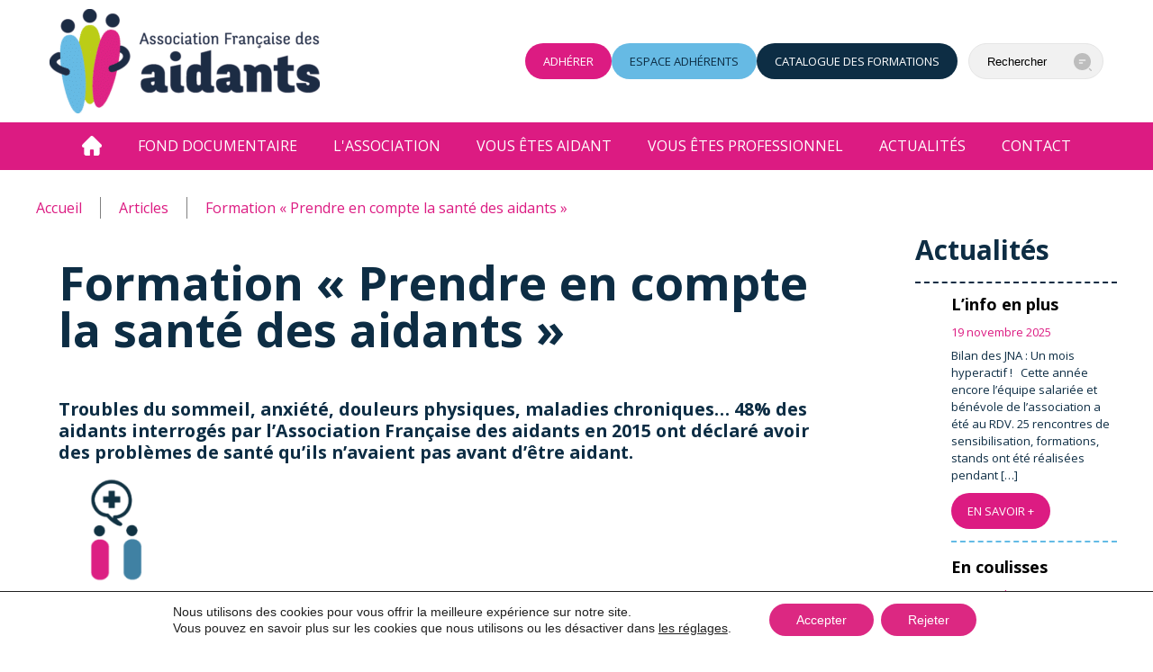

--- FILE ---
content_type: text/html; charset=UTF-8
request_url: https://www.aidants.fr/formation-prendre-en-compte-la-sante-des-aidants-12-13-decembre-2022/
body_size: 23949
content:
<!DOCTYPE html><html lang="fr-FR"><head >	<meta charset="UTF-8" />
	<meta name="viewport" content="width=device-width, initial-scale=1" />
<!-- Google tag (gtag.js) -->
<script async src="https://www.googletagmanager.com/gtag/js?id=G-GRRBN823ET"></script>
<script>
  window.dataLayer = window.dataLayer || [];
  function gtag(){dataLayer.push(arguments);}
  gtag('js', new Date());

  gtag('config', 'G-GRRBN823ET');
</script>

	<meta name='robots' content='index, follow, max-image-preview:large, max-snippet:-1, max-video-preview:-1' />

	<!-- This site is optimized with the Yoast SEO plugin v26.8 - https://yoast.com/product/yoast-seo-wordpress/ -->
	<title>Formation &quot;Prendre en compte la santé des aidants&quot; | Association Française des aidants</title>
	<meta name="description" content="Les 12-13 décembre 2022 a lieu en visio la prochaine session de formation des professionnels dédiée à la santé des aidants." />
	<link rel="canonical" href="https://www.aidants.fr/formation-prendre-en-compte-la-sante-des-aidants-12-13-decembre-2022/" />
	<meta property="og:locale" content="fr_FR" />
	<meta property="og:type" content="article" />
	<meta property="og:title" content="Formation &quot;Prendre en compte la santé des aidants&quot; | Association Française des aidants" />
	<meta property="og:description" content="Les 12-13 décembre 2022 a lieu en visio la prochaine session de formation des professionnels dédiée à la santé des aidants." />
	<meta property="og:url" content="https://www.aidants.fr/formation-prendre-en-compte-la-sante-des-aidants-12-13-decembre-2022/" />
	<meta property="og:site_name" content="Association Française des aidants" />
	<meta property="article:published_time" content="2022-11-28T16:27:41+00:00" />
	<meta property="article:modified_time" content="2025-03-10T10:05:41+00:00" />
	<meta property="og:image" content="https://www.aidants.fr/wp-content/uploads/2022/06/RNR-site-2.png" />
	<meta property="og:image:width" content="1584" />
	<meta property="og:image:height" content="396" />
	<meta property="og:image:type" content="image/png" />
	<meta name="author" content="Claire.V" />
	<meta name="twitter:card" content="summary_large_image" />
	<meta name="twitter:label1" content="Écrit par" />
	<meta name="twitter:data1" content="Claire.V" />
	<meta name="twitter:label2" content="Durée de lecture estimée" />
	<meta name="twitter:data2" content="1 minute" />
	<script type="application/ld+json" class="yoast-schema-graph">{"@context":"https://schema.org","@graph":[{"@type":"Article","@id":"https://www.aidants.fr/formation-prendre-en-compte-la-sante-des-aidants-12-13-decembre-2022/#article","isPartOf":{"@id":"https://www.aidants.fr/formation-prendre-en-compte-la-sante-des-aidants-12-13-decembre-2022/"},"author":{"name":"Claire.V","@id":"https://www.aidants.fr/#/schema/person/4aee8de7c89a4d8bc513e9db02ecc09a"},"headline":"Formation « Prendre en compte la santé des aidants »","datePublished":"2022-11-28T16:27:41+00:00","dateModified":"2025-03-10T10:05:41+00:00","mainEntityOfPage":{"@id":"https://www.aidants.fr/formation-prendre-en-compte-la-sante-des-aidants-12-13-decembre-2022/"},"wordCount":193,"image":{"@id":"https://www.aidants.fr/formation-prendre-en-compte-la-sante-des-aidants-12-13-decembre-2022/#primaryimage"},"thumbnailUrl":"https://www.aidants.fr/wp-content/uploads/2022/06/RNR-site-2.png","articleSection":["Articles"],"inLanguage":"fr-FR"},{"@type":"WebPage","@id":"https://www.aidants.fr/formation-prendre-en-compte-la-sante-des-aidants-12-13-decembre-2022/","url":"https://www.aidants.fr/formation-prendre-en-compte-la-sante-des-aidants-12-13-decembre-2022/","name":"Formation \"Prendre en compte la santé des aidants\" | Association Française des aidants","isPartOf":{"@id":"https://www.aidants.fr/#website"},"primaryImageOfPage":{"@id":"https://www.aidants.fr/formation-prendre-en-compte-la-sante-des-aidants-12-13-decembre-2022/#primaryimage"},"image":{"@id":"https://www.aidants.fr/formation-prendre-en-compte-la-sante-des-aidants-12-13-decembre-2022/#primaryimage"},"thumbnailUrl":"https://www.aidants.fr/wp-content/uploads/2022/06/RNR-site-2.png","datePublished":"2022-11-28T16:27:41+00:00","dateModified":"2025-03-10T10:05:41+00:00","author":{"@id":"https://www.aidants.fr/#/schema/person/4aee8de7c89a4d8bc513e9db02ecc09a"},"description":"Les 12-13 décembre 2022 a lieu en visio la prochaine session de formation des professionnels dédiée à la santé des aidants.","breadcrumb":{"@id":"https://www.aidants.fr/formation-prendre-en-compte-la-sante-des-aidants-12-13-decembre-2022/#breadcrumb"},"inLanguage":"fr-FR","potentialAction":[{"@type":"ReadAction","target":["https://www.aidants.fr/formation-prendre-en-compte-la-sante-des-aidants-12-13-decembre-2022/"]}]},{"@type":"ImageObject","inLanguage":"fr-FR","@id":"https://www.aidants.fr/formation-prendre-en-compte-la-sante-des-aidants-12-13-decembre-2022/#primaryimage","url":"https://www.aidants.fr/wp-content/uploads/2022/06/RNR-site-2.png","contentUrl":"https://www.aidants.fr/wp-content/uploads/2022/06/RNR-site-2.png","width":1584,"height":396},{"@type":"BreadcrumbList","@id":"https://www.aidants.fr/formation-prendre-en-compte-la-sante-des-aidants-12-13-decembre-2022/#breadcrumb","itemListElement":[{"@type":"ListItem","position":1,"name":"Accueil","item":"https://www.aidants.fr/"},{"@type":"ListItem","position":2,"name":"Formation « Prendre en compte la santé des aidants »"}]},{"@type":"WebSite","@id":"https://www.aidants.fr/#website","url":"https://www.aidants.fr/","name":"Association Française des aidants","description":"","potentialAction":[{"@type":"SearchAction","target":{"@type":"EntryPoint","urlTemplate":"https://www.aidants.fr/?s={search_term_string}"},"query-input":{"@type":"PropertyValueSpecification","valueRequired":true,"valueName":"search_term_string"}}],"inLanguage":"fr-FR"},{"@type":"Person","@id":"https://www.aidants.fr/#/schema/person/4aee8de7c89a4d8bc513e9db02ecc09a","name":"Claire.V","image":{"@type":"ImageObject","inLanguage":"fr-FR","@id":"https://www.aidants.fr/#/schema/person/image/","url":"https://secure.gravatar.com/avatar/5abcdd520fd094600eae67013800ee22de6feaf0d7ae5bdc5bea0dfc8ca094a3?s=96&d=mm&r=g","contentUrl":"https://secure.gravatar.com/avatar/5abcdd520fd094600eae67013800ee22de6feaf0d7ae5bdc5bea0dfc8ca094a3?s=96&d=mm&r=g","caption":"Claire.V"},"url":"https://www.aidants.fr/author/claire-v/"}]}</script>
	<!-- / Yoast SEO plugin. -->


<link rel='dns-prefetch' href='//challenges.cloudflare.com' />
<link rel='dns-prefetch' href='//use.fontawesome.com' />
<link rel="alternate" type="application/rss+xml" title="Association Française des aidants &raquo; Flux" href="https://www.aidants.fr/feed/" />
<link rel="alternate" type="application/rss+xml" title="Association Française des aidants &raquo; Flux des commentaires" href="https://www.aidants.fr/comments/feed/" />
<link rel="alternate" type="application/rss+xml" title="Association Française des aidants &raquo; Formation « Prendre en compte la santé des aidants » Flux des commentaires" href="https://www.aidants.fr/formation-prendre-en-compte-la-sante-des-aidants-12-13-decembre-2022/feed/" />
<link rel="alternate" title="oEmbed (JSON)" type="application/json+oembed" href="https://www.aidants.fr/wp-json/oembed/1.0/embed?url=https%3A%2F%2Fwww.aidants.fr%2Fformation-prendre-en-compte-la-sante-des-aidants-12-13-decembre-2022%2F" />
<link rel="alternate" title="oEmbed (XML)" type="text/xml+oembed" href="https://www.aidants.fr/wp-json/oembed/1.0/embed?url=https%3A%2F%2Fwww.aidants.fr%2Fformation-prendre-en-compte-la-sante-des-aidants-12-13-decembre-2022%2F&#038;format=xml" />
<style id='wp-img-auto-sizes-contain-inline-css' type='text/css'>
img:is([sizes=auto i],[sizes^="auto," i]){contain-intrinsic-size:3000px 1500px}
/*# sourceURL=wp-img-auto-sizes-contain-inline-css */
</style>
<link rel='stylesheet' id='uikit-css' href='https://www.aidants.fr/wp-content/uploads/beans/compiler/uikit/995af59-5dba029.css?ver=6.9' type='text/css' media='all' />
<style id='wp-emoji-styles-inline-css' type='text/css'>

	img.wp-smiley, img.emoji {
		display: inline !important;
		border: none !important;
		box-shadow: none !important;
		height: 1em !important;
		width: 1em !important;
		margin: 0 0.07em !important;
		vertical-align: -0.1em !important;
		background: none !important;
		padding: 0 !important;
	}
/*# sourceURL=wp-emoji-styles-inline-css */
</style>
<link rel='stylesheet' id='wp-block-library-css' href='https://www.aidants.fr/wp-includes/css/dist/block-library/style.min.css?ver=6.9' type='text/css' media='all' />
<style id='wp-block-heading-inline-css' type='text/css'>
h1:where(.wp-block-heading).has-background,h2:where(.wp-block-heading).has-background,h3:where(.wp-block-heading).has-background,h4:where(.wp-block-heading).has-background,h5:where(.wp-block-heading).has-background,h6:where(.wp-block-heading).has-background{padding:1.25em 2.375em}h1.has-text-align-left[style*=writing-mode]:where([style*=vertical-lr]),h1.has-text-align-right[style*=writing-mode]:where([style*=vertical-rl]),h2.has-text-align-left[style*=writing-mode]:where([style*=vertical-lr]),h2.has-text-align-right[style*=writing-mode]:where([style*=vertical-rl]),h3.has-text-align-left[style*=writing-mode]:where([style*=vertical-lr]),h3.has-text-align-right[style*=writing-mode]:where([style*=vertical-rl]),h4.has-text-align-left[style*=writing-mode]:where([style*=vertical-lr]),h4.has-text-align-right[style*=writing-mode]:where([style*=vertical-rl]),h5.has-text-align-left[style*=writing-mode]:where([style*=vertical-lr]),h5.has-text-align-right[style*=writing-mode]:where([style*=vertical-rl]),h6.has-text-align-left[style*=writing-mode]:where([style*=vertical-lr]),h6.has-text-align-right[style*=writing-mode]:where([style*=vertical-rl]){rotate:180deg}
/*# sourceURL=https://www.aidants.fr/wp-includes/blocks/heading/style.min.css */
</style>
<style id='wp-block-latest-posts-inline-css' type='text/css'>
.wp-block-latest-posts{box-sizing:border-box}.wp-block-latest-posts.alignleft{margin-right:2em}.wp-block-latest-posts.alignright{margin-left:2em}.wp-block-latest-posts.wp-block-latest-posts__list{list-style:none}.wp-block-latest-posts.wp-block-latest-posts__list li{clear:both;overflow-wrap:break-word}.wp-block-latest-posts.is-grid{display:flex;flex-wrap:wrap}.wp-block-latest-posts.is-grid li{margin:0 1.25em 1.25em 0;width:100%}@media (min-width:600px){.wp-block-latest-posts.columns-2 li{width:calc(50% - .625em)}.wp-block-latest-posts.columns-2 li:nth-child(2n){margin-right:0}.wp-block-latest-posts.columns-3 li{width:calc(33.33333% - .83333em)}.wp-block-latest-posts.columns-3 li:nth-child(3n){margin-right:0}.wp-block-latest-posts.columns-4 li{width:calc(25% - .9375em)}.wp-block-latest-posts.columns-4 li:nth-child(4n){margin-right:0}.wp-block-latest-posts.columns-5 li{width:calc(20% - 1em)}.wp-block-latest-posts.columns-5 li:nth-child(5n){margin-right:0}.wp-block-latest-posts.columns-6 li{width:calc(16.66667% - 1.04167em)}.wp-block-latest-posts.columns-6 li:nth-child(6n){margin-right:0}}:root :where(.wp-block-latest-posts.is-grid){padding:0}:root :where(.wp-block-latest-posts.wp-block-latest-posts__list){padding-left:0}.wp-block-latest-posts__post-author,.wp-block-latest-posts__post-date{display:block;font-size:.8125em}.wp-block-latest-posts__post-excerpt,.wp-block-latest-posts__post-full-content{margin-bottom:1em;margin-top:.5em}.wp-block-latest-posts__featured-image a{display:inline-block}.wp-block-latest-posts__featured-image img{height:auto;max-width:100%;width:auto}.wp-block-latest-posts__featured-image.alignleft{float:left;margin-right:1em}.wp-block-latest-posts__featured-image.alignright{float:right;margin-left:1em}.wp-block-latest-posts__featured-image.aligncenter{margin-bottom:1em;text-align:center}
/*# sourceURL=https://www.aidants.fr/wp-includes/blocks/latest-posts/style.min.css */
</style>
<style id='wp-block-group-inline-css' type='text/css'>
.wp-block-group{box-sizing:border-box}:where(.wp-block-group.wp-block-group-is-layout-constrained){position:relative}
/*# sourceURL=https://www.aidants.fr/wp-includes/blocks/group/style.min.css */
</style>
<style id='global-styles-inline-css' type='text/css'>
:root{--wp--preset--aspect-ratio--square: 1;--wp--preset--aspect-ratio--4-3: 4/3;--wp--preset--aspect-ratio--3-4: 3/4;--wp--preset--aspect-ratio--3-2: 3/2;--wp--preset--aspect-ratio--2-3: 2/3;--wp--preset--aspect-ratio--16-9: 16/9;--wp--preset--aspect-ratio--9-16: 9/16;--wp--preset--color--black: #000000;--wp--preset--color--cyan-bluish-gray: #abb8c3;--wp--preset--color--white: #ffffff;--wp--preset--color--pale-pink: #f78da7;--wp--preset--color--vivid-red: #cf2e2e;--wp--preset--color--luminous-vivid-orange: #ff6900;--wp--preset--color--luminous-vivid-amber: #fcb900;--wp--preset--color--light-green-cyan: #7bdcb5;--wp--preset--color--vivid-green-cyan: #00d084;--wp--preset--color--pale-cyan-blue: #8ed1fc;--wp--preset--color--vivid-cyan-blue: #0693e3;--wp--preset--color--vivid-purple: #9b51e0;--wp--preset--gradient--vivid-cyan-blue-to-vivid-purple: linear-gradient(135deg,rgb(6,147,227) 0%,rgb(155,81,224) 100%);--wp--preset--gradient--light-green-cyan-to-vivid-green-cyan: linear-gradient(135deg,rgb(122,220,180) 0%,rgb(0,208,130) 100%);--wp--preset--gradient--luminous-vivid-amber-to-luminous-vivid-orange: linear-gradient(135deg,rgb(252,185,0) 0%,rgb(255,105,0) 100%);--wp--preset--gradient--luminous-vivid-orange-to-vivid-red: linear-gradient(135deg,rgb(255,105,0) 0%,rgb(207,46,46) 100%);--wp--preset--gradient--very-light-gray-to-cyan-bluish-gray: linear-gradient(135deg,rgb(238,238,238) 0%,rgb(169,184,195) 100%);--wp--preset--gradient--cool-to-warm-spectrum: linear-gradient(135deg,rgb(74,234,220) 0%,rgb(151,120,209) 20%,rgb(207,42,186) 40%,rgb(238,44,130) 60%,rgb(251,105,98) 80%,rgb(254,248,76) 100%);--wp--preset--gradient--blush-light-purple: linear-gradient(135deg,rgb(255,206,236) 0%,rgb(152,150,240) 100%);--wp--preset--gradient--blush-bordeaux: linear-gradient(135deg,rgb(254,205,165) 0%,rgb(254,45,45) 50%,rgb(107,0,62) 100%);--wp--preset--gradient--luminous-dusk: linear-gradient(135deg,rgb(255,203,112) 0%,rgb(199,81,192) 50%,rgb(65,88,208) 100%);--wp--preset--gradient--pale-ocean: linear-gradient(135deg,rgb(255,245,203) 0%,rgb(182,227,212) 50%,rgb(51,167,181) 100%);--wp--preset--gradient--electric-grass: linear-gradient(135deg,rgb(202,248,128) 0%,rgb(113,206,126) 100%);--wp--preset--gradient--midnight: linear-gradient(135deg,rgb(2,3,129) 0%,rgb(40,116,252) 100%);--wp--preset--font-size--small: 13px;--wp--preset--font-size--medium: 20px;--wp--preset--font-size--large: 36px;--wp--preset--font-size--x-large: 42px;--wp--preset--spacing--20: 0.44rem;--wp--preset--spacing--30: 0.67rem;--wp--preset--spacing--40: 1rem;--wp--preset--spacing--50: 1.5rem;--wp--preset--spacing--60: 2.25rem;--wp--preset--spacing--70: 3.38rem;--wp--preset--spacing--80: 5.06rem;--wp--preset--shadow--natural: 6px 6px 9px rgba(0, 0, 0, 0.2);--wp--preset--shadow--deep: 12px 12px 50px rgba(0, 0, 0, 0.4);--wp--preset--shadow--sharp: 6px 6px 0px rgba(0, 0, 0, 0.2);--wp--preset--shadow--outlined: 6px 6px 0px -3px rgb(255, 255, 255), 6px 6px rgb(0, 0, 0);--wp--preset--shadow--crisp: 6px 6px 0px rgb(0, 0, 0);}:where(.is-layout-flex){gap: 0.5em;}:where(.is-layout-grid){gap: 0.5em;}body .is-layout-flex{display: flex;}.is-layout-flex{flex-wrap: wrap;align-items: center;}.is-layout-flex > :is(*, div){margin: 0;}body .is-layout-grid{display: grid;}.is-layout-grid > :is(*, div){margin: 0;}:where(.wp-block-columns.is-layout-flex){gap: 2em;}:where(.wp-block-columns.is-layout-grid){gap: 2em;}:where(.wp-block-post-template.is-layout-flex){gap: 1.25em;}:where(.wp-block-post-template.is-layout-grid){gap: 1.25em;}.has-black-color{color: var(--wp--preset--color--black) !important;}.has-cyan-bluish-gray-color{color: var(--wp--preset--color--cyan-bluish-gray) !important;}.has-white-color{color: var(--wp--preset--color--white) !important;}.has-pale-pink-color{color: var(--wp--preset--color--pale-pink) !important;}.has-vivid-red-color{color: var(--wp--preset--color--vivid-red) !important;}.has-luminous-vivid-orange-color{color: var(--wp--preset--color--luminous-vivid-orange) !important;}.has-luminous-vivid-amber-color{color: var(--wp--preset--color--luminous-vivid-amber) !important;}.has-light-green-cyan-color{color: var(--wp--preset--color--light-green-cyan) !important;}.has-vivid-green-cyan-color{color: var(--wp--preset--color--vivid-green-cyan) !important;}.has-pale-cyan-blue-color{color: var(--wp--preset--color--pale-cyan-blue) !important;}.has-vivid-cyan-blue-color{color: var(--wp--preset--color--vivid-cyan-blue) !important;}.has-vivid-purple-color{color: var(--wp--preset--color--vivid-purple) !important;}.has-black-background-color{background-color: var(--wp--preset--color--black) !important;}.has-cyan-bluish-gray-background-color{background-color: var(--wp--preset--color--cyan-bluish-gray) !important;}.has-white-background-color{background-color: var(--wp--preset--color--white) !important;}.has-pale-pink-background-color{background-color: var(--wp--preset--color--pale-pink) !important;}.has-vivid-red-background-color{background-color: var(--wp--preset--color--vivid-red) !important;}.has-luminous-vivid-orange-background-color{background-color: var(--wp--preset--color--luminous-vivid-orange) !important;}.has-luminous-vivid-amber-background-color{background-color: var(--wp--preset--color--luminous-vivid-amber) !important;}.has-light-green-cyan-background-color{background-color: var(--wp--preset--color--light-green-cyan) !important;}.has-vivid-green-cyan-background-color{background-color: var(--wp--preset--color--vivid-green-cyan) !important;}.has-pale-cyan-blue-background-color{background-color: var(--wp--preset--color--pale-cyan-blue) !important;}.has-vivid-cyan-blue-background-color{background-color: var(--wp--preset--color--vivid-cyan-blue) !important;}.has-vivid-purple-background-color{background-color: var(--wp--preset--color--vivid-purple) !important;}.has-black-border-color{border-color: var(--wp--preset--color--black) !important;}.has-cyan-bluish-gray-border-color{border-color: var(--wp--preset--color--cyan-bluish-gray) !important;}.has-white-border-color{border-color: var(--wp--preset--color--white) !important;}.has-pale-pink-border-color{border-color: var(--wp--preset--color--pale-pink) !important;}.has-vivid-red-border-color{border-color: var(--wp--preset--color--vivid-red) !important;}.has-luminous-vivid-orange-border-color{border-color: var(--wp--preset--color--luminous-vivid-orange) !important;}.has-luminous-vivid-amber-border-color{border-color: var(--wp--preset--color--luminous-vivid-amber) !important;}.has-light-green-cyan-border-color{border-color: var(--wp--preset--color--light-green-cyan) !important;}.has-vivid-green-cyan-border-color{border-color: var(--wp--preset--color--vivid-green-cyan) !important;}.has-pale-cyan-blue-border-color{border-color: var(--wp--preset--color--pale-cyan-blue) !important;}.has-vivid-cyan-blue-border-color{border-color: var(--wp--preset--color--vivid-cyan-blue) !important;}.has-vivid-purple-border-color{border-color: var(--wp--preset--color--vivid-purple) !important;}.has-vivid-cyan-blue-to-vivid-purple-gradient-background{background: var(--wp--preset--gradient--vivid-cyan-blue-to-vivid-purple) !important;}.has-light-green-cyan-to-vivid-green-cyan-gradient-background{background: var(--wp--preset--gradient--light-green-cyan-to-vivid-green-cyan) !important;}.has-luminous-vivid-amber-to-luminous-vivid-orange-gradient-background{background: var(--wp--preset--gradient--luminous-vivid-amber-to-luminous-vivid-orange) !important;}.has-luminous-vivid-orange-to-vivid-red-gradient-background{background: var(--wp--preset--gradient--luminous-vivid-orange-to-vivid-red) !important;}.has-very-light-gray-to-cyan-bluish-gray-gradient-background{background: var(--wp--preset--gradient--very-light-gray-to-cyan-bluish-gray) !important;}.has-cool-to-warm-spectrum-gradient-background{background: var(--wp--preset--gradient--cool-to-warm-spectrum) !important;}.has-blush-light-purple-gradient-background{background: var(--wp--preset--gradient--blush-light-purple) !important;}.has-blush-bordeaux-gradient-background{background: var(--wp--preset--gradient--blush-bordeaux) !important;}.has-luminous-dusk-gradient-background{background: var(--wp--preset--gradient--luminous-dusk) !important;}.has-pale-ocean-gradient-background{background: var(--wp--preset--gradient--pale-ocean) !important;}.has-electric-grass-gradient-background{background: var(--wp--preset--gradient--electric-grass) !important;}.has-midnight-gradient-background{background: var(--wp--preset--gradient--midnight) !important;}.has-small-font-size{font-size: var(--wp--preset--font-size--small) !important;}.has-medium-font-size{font-size: var(--wp--preset--font-size--medium) !important;}.has-large-font-size{font-size: var(--wp--preset--font-size--large) !important;}.has-x-large-font-size{font-size: var(--wp--preset--font-size--x-large) !important;}
/*# sourceURL=global-styles-inline-css */
</style>

<style id='classic-theme-styles-inline-css' type='text/css'>
/*! This file is auto-generated */
.wp-block-button__link{color:#fff;background-color:#32373c;border-radius:9999px;box-shadow:none;text-decoration:none;padding:calc(.667em + 2px) calc(1.333em + 2px);font-size:1.125em}.wp-block-file__button{background:#32373c;color:#fff;text-decoration:none}
/*# sourceURL=/wp-includes/css/classic-themes.min.css */
</style>
<style id='font-awesome-svg-styles-default-inline-css' type='text/css'>
.svg-inline--fa {
  display: inline-block;
  height: 1em;
  overflow: visible;
  vertical-align: -.125em;
}
/*# sourceURL=font-awesome-svg-styles-default-inline-css */
</style>
<link rel='stylesheet' id='font-awesome-svg-styles-css' href='https://www.aidants.fr/wp-content/uploads/font-awesome/v5.15.4/css/svg-with-js.css' type='text/css' media='all' />
<style id='font-awesome-svg-styles-inline-css' type='text/css'>
   .wp-block-font-awesome-icon svg::before,
   .wp-rich-text-font-awesome-icon svg::before {content: unset;}
/*# sourceURL=font-awesome-svg-styles-inline-css */
</style>
<link rel='stylesheet' id='contact-form-7-css' href='https://www.aidants.fr/wp-content/plugins/contact-form-7/includes/css/styles.css?ver=6.1.4' type='text/css' media='all' />
<link rel='stylesheet' id='ssb-front-css-css' href='https://www.aidants.fr/wp-content/plugins/simple-social-buttons/assets/css/front.css?ver=6.2.0' type='text/css' media='all' />
<link rel='stylesheet' id='wpos-font-awesome-css' href='https://www.aidants.fr/wp-content/plugins/wp-testimonial-with-widget/assets/css/font-awesome.min.css?ver=3.5.6' type='text/css' media='all' />
<link rel='stylesheet' id='wpos-slick-style-css' href='https://www.aidants.fr/wp-content/plugins/wp-testimonial-with-widget/assets/css/slick.css?ver=3.5.6' type='text/css' media='all' />
<link rel='stylesheet' id='wtwp-public-css-css' href='https://www.aidants.fr/wp-content/plugins/wp-testimonial-with-widget/assets/css/wtwp-public.css?ver=3.5.6' type='text/css' media='all' />
<link rel='stylesheet' id='megamenu-css' href='https://www.aidants.fr/wp-content/uploads/maxmegamenu/style.css?ver=6e688e' type='text/css' media='all' />
<link rel='stylesheet' id='dashicons-css' href='https://www.aidants.fr/wp-includes/css/dashicons.min.css?ver=6.9' type='text/css' media='all' />
<link rel='stylesheet' id='laststylewordpress-css' href='https://www.aidants.fr/wp-content/themes/tm-beans/custom-css/style_wordpress.css?ver=6.9' type='text/css' media='all' />
<link rel='stylesheet' id='globalstyles-css' href='https://www.aidants.fr/wp-content/themes/tm-beans/custom-css/global.styles.css?ver=6.9' type='text/css' media='all' />
<link rel='stylesheet' id='globalbase-css' href='https://www.aidants.fr/wp-content/themes/tm-beans/custom-css/global.base.css?ver=6.9' type='text/css' media='all' />
<link rel='stylesheet' id='customstyle-css' href='https://www.aidants.fr/wp-content/themes/tm-beans/custom-css/_custom.styles.css?ver=6.9' type='text/css' media='all' />
<link rel='stylesheet' id='customsmenusuperfish-css' href='https://www.aidants.fr/wp-content/themes/tm-beans/custom-css/_custom_menu_superfish.css?ver=6.9' type='text/css' media='all' />
<link rel='stylesheet' id='font-awesome-official-css' href='https://use.fontawesome.com/releases/v5.15.4/css/all.css' type='text/css' media='all' integrity="sha384-DyZ88mC6Up2uqS4h/KRgHuoeGwBcD4Ng9SiP4dIRy0EXTlnuz47vAwmeGwVChigm" crossorigin="anonymous" />
<link rel='stylesheet' id='tablepress-default-css' href='https://www.aidants.fr/wp-content/plugins/tablepress/css/build/default.css?ver=3.2.6' type='text/css' media='all' />
<link rel='stylesheet' id='cf7cf-style-css' href='https://www.aidants.fr/wp-content/plugins/cf7-conditional-fields/style.css?ver=2.6.7' type='text/css' media='all' />
<link rel='stylesheet' id='moove_gdpr_frontend-css' href='https://www.aidants.fr/wp-content/plugins/gdpr-cookie-compliance/dist/styles/gdpr-main-nf.css?ver=5.0.9' type='text/css' media='all' />
<style id='moove_gdpr_frontend-inline-css' type='text/css'>
				#moove_gdpr_cookie_modal .moove-gdpr-modal-content .moove-gdpr-tab-main h3.tab-title, 
				#moove_gdpr_cookie_modal .moove-gdpr-modal-content .moove-gdpr-tab-main span.tab-title,
				#moove_gdpr_cookie_modal .moove-gdpr-modal-content .moove-gdpr-modal-left-content #moove-gdpr-menu li a, 
				#moove_gdpr_cookie_modal .moove-gdpr-modal-content .moove-gdpr-modal-left-content #moove-gdpr-menu li button,
				#moove_gdpr_cookie_modal .moove-gdpr-modal-content .moove-gdpr-modal-left-content .moove-gdpr-branding-cnt a,
				#moove_gdpr_cookie_modal .moove-gdpr-modal-content .moove-gdpr-modal-footer-content .moove-gdpr-button-holder a.mgbutton, 
				#moove_gdpr_cookie_modal .moove-gdpr-modal-content .moove-gdpr-modal-footer-content .moove-gdpr-button-holder button.mgbutton,
				#moove_gdpr_cookie_modal .cookie-switch .cookie-slider:after, 
				#moove_gdpr_cookie_modal .cookie-switch .slider:after, 
				#moove_gdpr_cookie_modal .switch .cookie-slider:after, 
				#moove_gdpr_cookie_modal .switch .slider:after,
				#moove_gdpr_cookie_info_bar .moove-gdpr-info-bar-container .moove-gdpr-info-bar-content p, 
				#moove_gdpr_cookie_info_bar .moove-gdpr-info-bar-container .moove-gdpr-info-bar-content p a,
				#moove_gdpr_cookie_info_bar .moove-gdpr-info-bar-container .moove-gdpr-info-bar-content a.mgbutton, 
				#moove_gdpr_cookie_info_bar .moove-gdpr-info-bar-container .moove-gdpr-info-bar-content button.mgbutton,
				#moove_gdpr_cookie_modal .moove-gdpr-modal-content .moove-gdpr-tab-main .moove-gdpr-tab-main-content h1, 
				#moove_gdpr_cookie_modal .moove-gdpr-modal-content .moove-gdpr-tab-main .moove-gdpr-tab-main-content h2, 
				#moove_gdpr_cookie_modal .moove-gdpr-modal-content .moove-gdpr-tab-main .moove-gdpr-tab-main-content h3, 
				#moove_gdpr_cookie_modal .moove-gdpr-modal-content .moove-gdpr-tab-main .moove-gdpr-tab-main-content h4, 
				#moove_gdpr_cookie_modal .moove-gdpr-modal-content .moove-gdpr-tab-main .moove-gdpr-tab-main-content h5, 
				#moove_gdpr_cookie_modal .moove-gdpr-modal-content .moove-gdpr-tab-main .moove-gdpr-tab-main-content h6,
				#moove_gdpr_cookie_modal .moove-gdpr-modal-content.moove_gdpr_modal_theme_v2 .moove-gdpr-modal-title .tab-title,
				#moove_gdpr_cookie_modal .moove-gdpr-modal-content.moove_gdpr_modal_theme_v2 .moove-gdpr-tab-main h3.tab-title, 
				#moove_gdpr_cookie_modal .moove-gdpr-modal-content.moove_gdpr_modal_theme_v2 .moove-gdpr-tab-main span.tab-title,
				#moove_gdpr_cookie_modal .moove-gdpr-modal-content.moove_gdpr_modal_theme_v2 .moove-gdpr-branding-cnt a {
					font-weight: inherit				}
			#moove_gdpr_cookie_modal,#moove_gdpr_cookie_info_bar,.gdpr_cookie_settings_shortcode_content{font-family:inherit}#moove_gdpr_save_popup_settings_button{background-color:#373737;color:#fff}#moove_gdpr_save_popup_settings_button:hover{background-color:#000}#moove_gdpr_cookie_info_bar .moove-gdpr-info-bar-container .moove-gdpr-info-bar-content a.mgbutton,#moove_gdpr_cookie_info_bar .moove-gdpr-info-bar-container .moove-gdpr-info-bar-content button.mgbutton{background-color:#dc2882}#moove_gdpr_cookie_modal .moove-gdpr-modal-content .moove-gdpr-modal-footer-content .moove-gdpr-button-holder a.mgbutton,#moove_gdpr_cookie_modal .moove-gdpr-modal-content .moove-gdpr-modal-footer-content .moove-gdpr-button-holder button.mgbutton,.gdpr_cookie_settings_shortcode_content .gdpr-shr-button.button-green{background-color:#dc2882;border-color:#dc2882}#moove_gdpr_cookie_modal .moove-gdpr-modal-content .moove-gdpr-modal-footer-content .moove-gdpr-button-holder a.mgbutton:hover,#moove_gdpr_cookie_modal .moove-gdpr-modal-content .moove-gdpr-modal-footer-content .moove-gdpr-button-holder button.mgbutton:hover,.gdpr_cookie_settings_shortcode_content .gdpr-shr-button.button-green:hover{background-color:#fff;color:#dc2882}#moove_gdpr_cookie_modal .moove-gdpr-modal-content .moove-gdpr-modal-close i,#moove_gdpr_cookie_modal .moove-gdpr-modal-content .moove-gdpr-modal-close span.gdpr-icon{background-color:#dc2882;border:1px solid #dc2882}#moove_gdpr_cookie_info_bar span.moove-gdpr-infobar-allow-all.focus-g,#moove_gdpr_cookie_info_bar span.moove-gdpr-infobar-allow-all:focus,#moove_gdpr_cookie_info_bar button.moove-gdpr-infobar-allow-all.focus-g,#moove_gdpr_cookie_info_bar button.moove-gdpr-infobar-allow-all:focus,#moove_gdpr_cookie_info_bar span.moove-gdpr-infobar-reject-btn.focus-g,#moove_gdpr_cookie_info_bar span.moove-gdpr-infobar-reject-btn:focus,#moove_gdpr_cookie_info_bar button.moove-gdpr-infobar-reject-btn.focus-g,#moove_gdpr_cookie_info_bar button.moove-gdpr-infobar-reject-btn:focus,#moove_gdpr_cookie_info_bar span.change-settings-button.focus-g,#moove_gdpr_cookie_info_bar span.change-settings-button:focus,#moove_gdpr_cookie_info_bar button.change-settings-button.focus-g,#moove_gdpr_cookie_info_bar button.change-settings-button:focus{-webkit-box-shadow:0 0 1px 3px #dc2882;-moz-box-shadow:0 0 1px 3px #dc2882;box-shadow:0 0 1px 3px #dc2882}#moove_gdpr_cookie_modal .moove-gdpr-modal-content .moove-gdpr-modal-close i:hover,#moove_gdpr_cookie_modal .moove-gdpr-modal-content .moove-gdpr-modal-close span.gdpr-icon:hover,#moove_gdpr_cookie_info_bar span[data-href]>u.change-settings-button{color:#dc2882}#moove_gdpr_cookie_modal .moove-gdpr-modal-content .moove-gdpr-modal-left-content #moove-gdpr-menu li.menu-item-selected a span.gdpr-icon,#moove_gdpr_cookie_modal .moove-gdpr-modal-content .moove-gdpr-modal-left-content #moove-gdpr-menu li.menu-item-selected button span.gdpr-icon{color:inherit}#moove_gdpr_cookie_modal .moove-gdpr-modal-content .moove-gdpr-modal-left-content #moove-gdpr-menu li a span.gdpr-icon,#moove_gdpr_cookie_modal .moove-gdpr-modal-content .moove-gdpr-modal-left-content #moove-gdpr-menu li button span.gdpr-icon{color:inherit}#moove_gdpr_cookie_modal .gdpr-acc-link{line-height:0;font-size:0;color:transparent;position:absolute}#moove_gdpr_cookie_modal .moove-gdpr-modal-content .moove-gdpr-modal-close:hover i,#moove_gdpr_cookie_modal .moove-gdpr-modal-content .moove-gdpr-modal-left-content #moove-gdpr-menu li a,#moove_gdpr_cookie_modal .moove-gdpr-modal-content .moove-gdpr-modal-left-content #moove-gdpr-menu li button,#moove_gdpr_cookie_modal .moove-gdpr-modal-content .moove-gdpr-modal-left-content #moove-gdpr-menu li button i,#moove_gdpr_cookie_modal .moove-gdpr-modal-content .moove-gdpr-modal-left-content #moove-gdpr-menu li a i,#moove_gdpr_cookie_modal .moove-gdpr-modal-content .moove-gdpr-tab-main .moove-gdpr-tab-main-content a:hover,#moove_gdpr_cookie_info_bar.moove-gdpr-dark-scheme .moove-gdpr-info-bar-container .moove-gdpr-info-bar-content a.mgbutton:hover,#moove_gdpr_cookie_info_bar.moove-gdpr-dark-scheme .moove-gdpr-info-bar-container .moove-gdpr-info-bar-content button.mgbutton:hover,#moove_gdpr_cookie_info_bar.moove-gdpr-dark-scheme .moove-gdpr-info-bar-container .moove-gdpr-info-bar-content a:hover,#moove_gdpr_cookie_info_bar.moove-gdpr-dark-scheme .moove-gdpr-info-bar-container .moove-gdpr-info-bar-content button:hover,#moove_gdpr_cookie_info_bar.moove-gdpr-dark-scheme .moove-gdpr-info-bar-container .moove-gdpr-info-bar-content span.change-settings-button:hover,#moove_gdpr_cookie_info_bar.moove-gdpr-dark-scheme .moove-gdpr-info-bar-container .moove-gdpr-info-bar-content button.change-settings-button:hover,#moove_gdpr_cookie_info_bar.moove-gdpr-dark-scheme .moove-gdpr-info-bar-container .moove-gdpr-info-bar-content u.change-settings-button:hover,#moove_gdpr_cookie_info_bar span[data-href]>u.change-settings-button,#moove_gdpr_cookie_info_bar.moove-gdpr-dark-scheme .moove-gdpr-info-bar-container .moove-gdpr-info-bar-content a.mgbutton.focus-g,#moove_gdpr_cookie_info_bar.moove-gdpr-dark-scheme .moove-gdpr-info-bar-container .moove-gdpr-info-bar-content button.mgbutton.focus-g,#moove_gdpr_cookie_info_bar.moove-gdpr-dark-scheme .moove-gdpr-info-bar-container .moove-gdpr-info-bar-content a.focus-g,#moove_gdpr_cookie_info_bar.moove-gdpr-dark-scheme .moove-gdpr-info-bar-container .moove-gdpr-info-bar-content button.focus-g,#moove_gdpr_cookie_info_bar.moove-gdpr-dark-scheme .moove-gdpr-info-bar-container .moove-gdpr-info-bar-content a.mgbutton:focus,#moove_gdpr_cookie_info_bar.moove-gdpr-dark-scheme .moove-gdpr-info-bar-container .moove-gdpr-info-bar-content button.mgbutton:focus,#moove_gdpr_cookie_info_bar.moove-gdpr-dark-scheme .moove-gdpr-info-bar-container .moove-gdpr-info-bar-content a:focus,#moove_gdpr_cookie_info_bar.moove-gdpr-dark-scheme .moove-gdpr-info-bar-container .moove-gdpr-info-bar-content button:focus,#moove_gdpr_cookie_info_bar.moove-gdpr-dark-scheme .moove-gdpr-info-bar-container .moove-gdpr-info-bar-content span.change-settings-button.focus-g,span.change-settings-button:focus,button.change-settings-button.focus-g,button.change-settings-button:focus,#moove_gdpr_cookie_info_bar.moove-gdpr-dark-scheme .moove-gdpr-info-bar-container .moove-gdpr-info-bar-content u.change-settings-button.focus-g,#moove_gdpr_cookie_info_bar.moove-gdpr-dark-scheme .moove-gdpr-info-bar-container .moove-gdpr-info-bar-content u.change-settings-button:focus{color:#dc2882}#moove_gdpr_cookie_modal .moove-gdpr-branding.focus-g span,#moove_gdpr_cookie_modal .moove-gdpr-modal-content .moove-gdpr-tab-main a.focus-g,#moove_gdpr_cookie_modal .moove-gdpr-modal-content .moove-gdpr-tab-main .gdpr-cd-details-toggle.focus-g{color:#dc2882}#moove_gdpr_cookie_modal.gdpr_lightbox-hide{display:none}
/*# sourceURL=moove_gdpr_frontend-inline-css */
</style>
<link rel='stylesheet' id='font-awesome-official-v4shim-css' href='https://use.fontawesome.com/releases/v5.15.4/css/v4-shims.css' type='text/css' media='all' integrity="sha384-Vq76wejb3QJM4nDatBa5rUOve+9gkegsjCebvV/9fvXlGWo4HCMR4cJZjjcF6Viv" crossorigin="anonymous" />
<style id='font-awesome-official-v4shim-inline-css' type='text/css'>
@font-face {
font-family: "FontAwesome";
font-display: block;
src: url("https://use.fontawesome.com/releases/v5.15.4/webfonts/fa-brands-400.eot"),
		url("https://use.fontawesome.com/releases/v5.15.4/webfonts/fa-brands-400.eot?#iefix") format("embedded-opentype"),
		url("https://use.fontawesome.com/releases/v5.15.4/webfonts/fa-brands-400.woff2") format("woff2"),
		url("https://use.fontawesome.com/releases/v5.15.4/webfonts/fa-brands-400.woff") format("woff"),
		url("https://use.fontawesome.com/releases/v5.15.4/webfonts/fa-brands-400.ttf") format("truetype"),
		url("https://use.fontawesome.com/releases/v5.15.4/webfonts/fa-brands-400.svg#fontawesome") format("svg");
}

@font-face {
font-family: "FontAwesome";
font-display: block;
src: url("https://use.fontawesome.com/releases/v5.15.4/webfonts/fa-solid-900.eot"),
		url("https://use.fontawesome.com/releases/v5.15.4/webfonts/fa-solid-900.eot?#iefix") format("embedded-opentype"),
		url("https://use.fontawesome.com/releases/v5.15.4/webfonts/fa-solid-900.woff2") format("woff2"),
		url("https://use.fontawesome.com/releases/v5.15.4/webfonts/fa-solid-900.woff") format("woff"),
		url("https://use.fontawesome.com/releases/v5.15.4/webfonts/fa-solid-900.ttf") format("truetype"),
		url("https://use.fontawesome.com/releases/v5.15.4/webfonts/fa-solid-900.svg#fontawesome") format("svg");
}

@font-face {
font-family: "FontAwesome";
font-display: block;
src: url("https://use.fontawesome.com/releases/v5.15.4/webfonts/fa-regular-400.eot"),
		url("https://use.fontawesome.com/releases/v5.15.4/webfonts/fa-regular-400.eot?#iefix") format("embedded-opentype"),
		url("https://use.fontawesome.com/releases/v5.15.4/webfonts/fa-regular-400.woff2") format("woff2"),
		url("https://use.fontawesome.com/releases/v5.15.4/webfonts/fa-regular-400.woff") format("woff"),
		url("https://use.fontawesome.com/releases/v5.15.4/webfonts/fa-regular-400.ttf") format("truetype"),
		url("https://use.fontawesome.com/releases/v5.15.4/webfonts/fa-regular-400.svg#fontawesome") format("svg");
unicode-range: U+F004-F005,U+F007,U+F017,U+F022,U+F024,U+F02E,U+F03E,U+F044,U+F057-F059,U+F06E,U+F070,U+F075,U+F07B-F07C,U+F080,U+F086,U+F089,U+F094,U+F09D,U+F0A0,U+F0A4-F0A7,U+F0C5,U+F0C7-F0C8,U+F0E0,U+F0EB,U+F0F3,U+F0F8,U+F0FE,U+F111,U+F118-F11A,U+F11C,U+F133,U+F144,U+F146,U+F14A,U+F14D-F14E,U+F150-F152,U+F15B-F15C,U+F164-F165,U+F185-F186,U+F191-F192,U+F1AD,U+F1C1-F1C9,U+F1CD,U+F1D8,U+F1E3,U+F1EA,U+F1F6,U+F1F9,U+F20A,U+F247-F249,U+F24D,U+F254-F25B,U+F25D,U+F267,U+F271-F274,U+F279,U+F28B,U+F28D,U+F2B5-F2B6,U+F2B9,U+F2BB,U+F2BD,U+F2C1-F2C2,U+F2D0,U+F2D2,U+F2DC,U+F2ED,U+F328,U+F358-F35B,U+F3A5,U+F3D1,U+F410,U+F4AD;
}
/*# sourceURL=font-awesome-official-v4shim-inline-css */
</style>
<script type="text/javascript" src="https://www.aidants.fr/wp-includes/js/jquery/jquery.min.js?ver=3.7.1" id="jquery-core-js"></script>
<script type="text/javascript" src="https://www.aidants.fr/wp-includes/js/jquery/jquery-migrate.min.js?ver=3.4.1" id="jquery-migrate-js"></script>
<script type="text/javascript" src="https://www.aidants.fr/wp-content/uploads/beans/compiler/uikit/4d7c193-5407d7d.js?ver=6.9" id="uikit-js"></script>
<script type="text/javascript" src="https://www.aidants.fr/wp-content/plugins/wonderplugin-video-embed/engine/wonderpluginvideoembed.js?ver=2.4" id="wonderplugin-videoembed-script-js"></script>
<link rel="https://api.w.org/" href="https://www.aidants.fr/wp-json/" /><link rel="alternate" title="JSON" type="application/json" href="https://www.aidants.fr/wp-json/wp/v2/posts/9942" /><link rel="EditURI" type="application/rsd+xml" title="RSD" href="https://www.aidants.fr/xmlrpc.php?rsd" />
<meta name="generator" content="WordPress 6.9" />
<link rel='shortlink' href='https://www.aidants.fr/?p=9942' />
 <style media="screen">

		.simplesocialbuttons.simplesocialbuttons_inline .ssb-fb-like, .simplesocialbuttons.simplesocialbuttons_inline amp-facebook-like {
	  margin: 10px;
	}
		 /*inline margin*/
	
	
	
	
	
		.simplesocialbuttons.simplesocialbuttons_inline.simplesocial-round-icon button{
	  margin: 10px;
	}

	
			 /*margin-digbar*/

	
	
	
	
	
	
	
</style>

<!-- Open Graph Meta Tags generated by Simple Social Buttons 6.2.0 -->
<meta property="og:title" content="Formation « Prendre en compte la santé des aidants » - Association Française des aidants" />
<meta property="og:type" content="article" />
<meta property="og:description" content="Troubles du sommeil, anxi&eacute;t&eacute;, douleurs physiques, maladies chroniques&hellip; 48% des aidants interrog&eacute;s par l&rsquo;Association Fran&ccedil;aise des aidants en 2015 ont d&eacute;clar&eacute; avoir des probl&egrave;mes de sant&eacute; qu&rsquo;ils n&rsquo;avaient pas avant d&rsquo;&ecirc;tre aidant. L&rsquo;&eacute;puisement physique et moral des aidants est un enjeu de sant&eacute; publique qu&rsquo;il est possible de pr&eacute;venir. Pour que les professionnels de sant&eacute;, du soin, de l&rsquo;aide et…" />
<meta property="og:url" content="https://www.aidants.fr/formation-prendre-en-compte-la-sante-des-aidants-12-13-decembre-2022/" />
<meta property="og:site_name" content="Association Française des aidants" />
<meta property="og:image" content="https://www.aidants.fr/wp-content/uploads/2022/06/RNR-site-2.png" />
<meta name="twitter:card" content="summary_large_image" />
<meta name="twitter:description" content="Troubles du sommeil, anxi&eacute;t&eacute;, douleurs physiques, maladies chroniques&hellip; 48% des aidants interrog&eacute;s par l&rsquo;Association Fran&ccedil;aise des aidants en 2015 ont d&eacute;clar&eacute; avoir des probl&egrave;mes de sant&eacute; qu&rsquo;ils n&rsquo;avaient pas avant d&rsquo;&ecirc;tre aidant. L&rsquo;&eacute;puisement physique et moral des aidants est un enjeu de sant&eacute; publique qu&rsquo;il est possible de pr&eacute;venir. Pour que les professionnels de sant&eacute;, du soin, de l&rsquo;aide et…" />
<meta name="twitter:title" content="Formation « Prendre en compte la santé des aidants » - Association Française des aidants" />
<meta property="twitter:image" content="https://www.aidants.fr/wp-content/uploads/2022/06/RNR-site-2.png" />
	<link rel="pingback" href="https://www.aidants.fr/xmlrpc.php">
	<style id="uagb-style-frontend-9942">.uag-blocks-common-selector{z-index:var(--z-index-desktop) !important}@media (max-width: 976px){.uag-blocks-common-selector{z-index:var(--z-index-tablet) !important}}@media (max-width: 767px){.uag-blocks-common-selector{z-index:var(--z-index-mobile) !important}}
</style><link rel="icon" href="https://www.aidants.fr/wp-content/uploads/2021/12/favicon.png" sizes="32x32" />
<link rel="icon" href="https://www.aidants.fr/wp-content/uploads/2021/12/favicon.png" sizes="192x192" />
<link rel="apple-touch-icon" href="https://www.aidants.fr/wp-content/uploads/2021/12/favicon.png" />
<meta name="msapplication-TileImage" content="https://www.aidants.fr/wp-content/uploads/2021/12/favicon.png" />
<style></style><style type="text/css">/** Mega Menu CSS: fs **/</style>
</head><ul class="beans-skip-links"><li ><a href="#beans-primary-navigation" class="screen-reader-shortcut">Skip to the primary navigation.</a></li><li ><a href="#beans-content" class="screen-reader-shortcut">Skip to the content.</a></li><li ><a href="#beans-primary-sidebar" class="screen-reader-shortcut">Skip to the primary sidebar.</a></li></ul><body class="wp-singular post-template-default single single-post postid-9942 single-format-standard wp-theme-tm-beans uk-form no-js mega-menu-primary metaslider-plugin" itemscope="itemscope" itemtype="https://schema.org/WebPage"><div class="tm-site"><header class="tm-header uk-block" role="banner" itemscope="itemscope" itemtype="https://schema.org/WPHeader"><div class=""><div class="tm-site-branding uk-float-left uk-margin-small-top"><a href="https://www.aidants.fr" rel="home" itemprop="headline">Association Française des aidants</a></div> <div class="uk-container uk-container-center widget-above-header">
    <div class="container-widget"><div class="container-widget-detail"><div class="tm-widget widget_media_image media_image-5"><div ><a href="https://www.aidants.fr/"><img width="300" height="116" src="https://www.aidants.fr/wp-content/uploads/2022/01/aidants_logo_couleurv2-300x116.png" class="image wp-image-4357  attachment-medium size-medium" alt="" style="max-width: 100%; height: auto;" decoding="async" srcset="https://www.aidants.fr/wp-content/uploads/2022/01/aidants_logo_couleurv2-300x116.png 300w, https://www.aidants.fr/wp-content/uploads/2022/01/aidants_logo_couleurv2.png 586w" sizes="(max-width: 300px) 100vw, 300px" /></a></div></div></div><div class="container-widget-detail"><div class="tm-widget widget_custom_html custom_html-3"><div ><div class="textwidget custom-html-widget"><style>
	.widget_search {
		max-width: 150px;
	}
    /* Conteneur pour aligner les boutons */
    .boutons-container {
        display: flex;
        flex-direction: row;
        gap: 12px; /* Espace entre les boutons */
        flex-wrap: wrap; /* Passage à la ligne sur mobile */
        align-items: center;
    }

    /* Style global des boutons (Structure + Texte) */
    .mon-btn {
        /* Structure */
        display: inline-flex;
        height: 40px;
        padding: 5px 20px;
        justify-content: center;
        align-items: center;
        gap: 10px;
        border-radius: 20px;
        box-sizing: border-box; 
        
        /* Typographie */
        font-family: "Open Sans", sans-serif;
        font-size: 13px;
        font-style: normal;
        font-weight: 400;
        line-height: 19.5px;
        text-transform: uppercase;
        text-decoration: none !important;
        white-space: nowrap;
        
        /* Animation */
        transition: opacity 0.3s ease;
    }

    /* AJOUT : Marges externes gauche et droite */
    .mon-btn:first-child {
        margin-left: 12px;
    }
    
    .mon-btn:last-child {
        margin-right: 12px;
    }

    /* Effet au survol */
    .mon-btn:hover {
        opacity: 0.9;
    }

    /* Couleurs spécifiques */
    .btn-adherer {
        background-color: #DC1B82;
        color: #ffffff !important;
    }

    .btn-espace {
        background-color: #66BAE4;
        color: #0D2D44 !important; /* Dark grey */
    }

    .btn-catalogue {
        background-color: #0D2D44; /* Dark grey */
        color: #ffffff !important;
    }
</style>

<div class="boutons-container">
    <a href="https://www.helloasso.com/associations/association-francaise-des-aidants" target="_blank" rel="noopener" class="mon-btn btn-adherer">Adhérer</a>
    <a href="https://espace-adherents.aidants.fr" target="_blank" class="mon-btn btn-espace">Espace adhérents</a>
    <a href="/vous-etes-professionnel/participer-a-une-formation/catalogue-des-formations/" class="mon-btn btn-catalogue">Catalogue des formations</a>
</div></div></div></div></div><div class="container-widget-detail"><div class="tm-widget widget_search search-4"><div ><form class="uk-form uk-form-icon uk-form-icon-flip uk-width-1-1" method="get" action="https://www.aidants.fr/" role="search"><input class="uk-width-1-1" type="search" placeholder="Rechercher" value="" name="s"/><span class="uk-icon-search" aria-hidden="true"></span></form></div></div></div></div>  </div>
<nav class="tm-primary-menu uk-float-right uk-navbar" id="beans-primary-navigation" role="navigation" itemscope="itemscope" itemtype="https://schema.org/SiteNavigationElement" aria-label="Primary Navigation Menu" tabindex="-1"><div id="mega-menu-wrap-primary" class="mega-menu-wrap"><div class="mega-menu-toggle"><div class="mega-toggle-blocks-left"></div><div class="mega-toggle-blocks-center"></div><div class="mega-toggle-blocks-right"><div class='mega-toggle-block mega-menu-toggle-animated-block mega-toggle-block-0' id='mega-toggle-block-0'><button aria-label="Toggle Menu" class="mega-toggle-animated mega-toggle-animated-slider" type="button" aria-expanded="false">
                  <span class="mega-toggle-animated-box">
                    <span class="mega-toggle-animated-inner"></span>
                  </span>
                </button></div></div></div><ul id="mega-menu-primary" class="mega-menu max-mega-menu mega-menu-horizontal mega-no-js" data-event="hover" data-effect="fade_up" data-effect-speed="200" data-effect-mobile="slide" data-effect-speed-mobile="200" data-panel-width=".tm-site" data-panel-inner-width=".tm-site" data-mobile-force-width="false" data-second-click="go" data-document-click="collapse" data-vertical-behaviour="standard" data-breakpoint="844" data-unbind="true" data-mobile-state="collapse_all" data-mobile-direction="vertical" data-hover-intent-timeout="300" data-hover-intent-interval="100"><li class="mega-menu-item mega-menu-item-type-post_type mega-menu-item-object-page mega-menu-item-home mega-align-bottom-left mega-menu-flyout mega-has-icon mega-icon-left mega-hide-text mega-menu-item-2328" id="mega-menu-item-2328"><a class="dashicons-admin-home mega-menu-link" href="https://www.aidants.fr/" tabindex="0" aria-label="Accueil"></a></li><li class="mega-menu-item mega-menu-item-type-custom mega-menu-item-object-custom mega-menu-item-has-children mega-align-bottom-left mega-menu-flyout mega-menu-item-2329" id="mega-menu-item-2329"><a class="mega-menu-link" href="#" aria-expanded="false" tabindex="0">Fond Documentaire<span class="mega-indicator" aria-hidden="true"></span></a>
<ul class="mega-sub-menu">
<li class="mega-menu-item mega-menu-item-type-custom mega-menu-item-object-custom mega-menu-item-has-children mega-menu-item-2330" id="mega-menu-item-2330"><a class="mega-menu-link" href="#" aria-expanded="false">Dossier thématique<span class="mega-indicator" aria-hidden="true"></span></a>
	<ul class="mega-sub-menu">
<li class="mega-menu-item mega-menu-item-type-post_type mega-menu-item-object-page mega-menu-item-2331" id="mega-menu-item-2331"><a class="mega-menu-link" href="https://www.aidants.fr/fonds-documentaire/dossiers-thematiques/reconnaissance/">Reconnaissance</a></li><li class="mega-menu-item mega-menu-item-type-post_type mega-menu-item-object-page mega-menu-item-2332" id="mega-menu-item-2332"><a class="mega-menu-link" href="https://www.aidants.fr/fonds-documentaire/dossiers-thematiques/conciliation/">Conciliation</a></li><li class="mega-menu-item mega-menu-item-type-post_type mega-menu-item-object-page mega-menu-item-2333" id="mega-menu-item-2333"><a class="mega-menu-link" href="https://www.aidants.fr/fonds-documentaire/dossiers-thematiques/sante-aidants-2/">Santé des Aidants</a></li><li class="mega-menu-item mega-menu-item-type-post_type mega-menu-item-object-page mega-menu-item-2334" id="mega-menu-item-2334"><a class="mega-menu-link" href="https://www.aidants.fr/fonds-documentaire/dossiers-thematiques/repit-0/">Répit</a></li><li class="mega-menu-item mega-menu-item-type-post_type mega-menu-item-object-page mega-menu-item-2335" id="mega-menu-item-2335"><a class="mega-menu-link" href="https://www.aidants.fr/fonds-documentaire/dossiers-thematiques/jeunes-aidants/">Jeunes aidants</a></li>	</ul>
</li><li class="mega-menu-item mega-menu-item-type-post_type mega-menu-item-object-page mega-menu-item-2336" id="mega-menu-item-2336"><a class="mega-menu-link" href="https://www.aidants.fr/fonds-documentaire/etudes-statistiques-et-rapports/">Etudes statistiques et rapports</a></li><li class="mega-menu-item mega-menu-item-type-post_type mega-menu-item-object-page mega-menu-item-2339" id="mega-menu-item-2339"><a class="mega-menu-link" href="https://www.aidants.fr/fonds-documentaire/lois-et-plans-gouvernementaux/">Lois et plans gouvernementaux</a></li><li class="mega-menu-item mega-menu-item-type-post_type mega-menu-item-object-page mega-menu-item-2338" id="mega-menu-item-2338"><a class="mega-menu-link" href="https://www.aidants.fr/fonds-documentaire/informations-sur-pathologies/">Informations sur les pathologies</a></li><li class="mega-menu-item mega-menu-item-type-post_type mega-menu-item-object-page mega-menu-item-2337" id="mega-menu-item-2337"><a class="mega-menu-link" href="https://www.aidants.fr/fonds-documentaire/en-europe-et-dans-monde/">En Europe et dans le Monde</a></li></ul>
</li><li class="mega-menu-item mega-menu-item-type-custom mega-menu-item-object-custom mega-menu-item-has-children mega-align-bottom-left mega-menu-flyout mega-menu-item-2340" id="mega-menu-item-2340"><a class="mega-menu-link" href="#" aria-expanded="false" tabindex="0">l'association<span class="mega-indicator" aria-hidden="true"></span></a>
<ul class="mega-sub-menu">
<li class="mega-menu-item mega-menu-item-type-post_type mega-menu-item-object-page mega-menu-item-2343" id="mega-menu-item-2343"><a class="mega-menu-link" href="https://www.aidants.fr/lassociation/notre-projet-politique/">Notre projet politique</a></li><li class="mega-menu-item mega-menu-item-type-post_type mega-menu-item-object-page mega-menu-item-2341" id="mega-menu-item-2341"><a class="mega-menu-link" href="https://www.aidants.fr/lassociation/nos-adherents/">Nos adhérents</a></li><li class="mega-menu-item mega-menu-item-type-post_type mega-menu-item-object-page mega-menu-item-2342" id="mega-menu-item-2342"><a class="mega-menu-link" href="https://www.aidants.fr/lassociation/nos-partenaires/">Nos partenaires</a></li><li class="mega-menu-item mega-menu-item-type-post_type mega-menu-item-object-page mega-menu-item-19156" id="mega-menu-item-19156"><a class="mega-menu-link" href="https://www.aidants.fr/lassociation/20-ans/">Nos 20 ans</a></li><li class="mega-menu-item mega-menu-item-type-custom mega-menu-item-object-custom mega-menu-item-has-children mega-menu-item-2347" id="mega-menu-item-2347"><a class="mega-menu-link" href="#" aria-expanded="false">le biennale des aidants<span class="mega-indicator" aria-hidden="true"></span></a>
	<ul class="mega-sub-menu">
<li class="mega-menu-item mega-menu-item-type-post_type mega-menu-item-object-page mega-menu-item-2349" id="mega-menu-item-2349"><a class="mega-menu-link" href="https://www.aidants.fr/lassociation/biennale-aidants/biennale-2015/">Biennale 2015</a></li><li class="mega-menu-item mega-menu-item-type-post_type mega-menu-item-object-page mega-menu-item-2348" id="mega-menu-item-2348"><a class="mega-menu-link" href="https://www.aidants.fr/lassociation/biennale-aidants/biennale-2013/">Biennale 2013</a></li>	</ul>
</li><li class="mega-menu-item mega-menu-item-type-post_type mega-menu-item-object-page mega-menu-item-2344" id="mega-menu-item-2344"><a class="mega-menu-link" href="https://www.aidants.fr/lassociation/nos-outils-de-communication/">Nos outils de communication</a></li><li class="mega-menu-item mega-menu-item-type-post_type mega-menu-item-object-page mega-menu-item-2345" id="mega-menu-item-2345"><a class="mega-menu-link" href="https://www.aidants.fr/lassociation/notre-histoire/">Notre histoire</a></li><li class="mega-menu-item mega-menu-item-type-post_type mega-menu-item-object-page mega-menu-item-2346" id="mega-menu-item-2346"><a class="mega-menu-link" href="https://www.aidants.fr/lassociation/notre-organisation/">Notre organisation</a></li></ul>
</li><li class="mega-menu-item mega-menu-item-type-custom mega-menu-item-object-custom mega-menu-item-has-children mega-align-bottom-left mega-menu-flyout mega-menu-item-2350" id="mega-menu-item-2350"><a class="mega-menu-link" href="#" aria-expanded="false" tabindex="0">vous êtes aidant<span class="mega-indicator" aria-hidden="true"></span></a>
<ul class="mega-sub-menu">
<li class="mega-menu-item mega-menu-item-type-post_type mega-menu-item-object-page mega-menu-item-61405" id="mega-menu-item-61405"><a class="mega-menu-link" href="https://www.aidants.fr/vous-etes-aidant/aidant-et-competent/">Aidant et compétent</a></li><li class="mega-menu-item mega-menu-item-type-custom mega-menu-item-object-custom mega-menu-item-has-children mega-menu-item-2352" id="mega-menu-item-2352"><a class="mega-menu-link" href="#" aria-expanded="false">participer à une action près de chez soi<span class="mega-indicator" aria-hidden="true"></span></a>
	<ul class="mega-sub-menu">
<li class="mega-menu-item mega-menu-item-type-post_type mega-menu-item-object-page mega-menu-item-2353" id="mega-menu-item-2353"><a class="mega-menu-link" href="https://www.aidants.fr/vous-etes-aidant/participer-a-une-action-pres-de-chez-soi/presentation-de-toutes-actions/">Présentation de toutes les actions</a></li><li class="mega-menu-item mega-menu-item-type-post_type mega-menu-item-object-page mega-menu-item-2354" id="mega-menu-item-2354"><a class="mega-menu-link" href="https://www.aidants.fr/vous-etes-aidant/participer-a-une-action-pres-de-chez-soi/cafe-aidants/">Café des aidants®</a></li><li class="mega-menu-item mega-menu-item-type-custom mega-menu-item-object-custom mega-menu-item-has-children mega-menu-item-2356" id="mega-menu-item-2356"><a class="mega-menu-link" href="#" aria-expanded="false">Ateliers proches aidants<span class="mega-indicator" aria-hidden="true"></span></a>
		<ul class="mega-sub-menu">
<li class="mega-menu-item mega-menu-item-type-post_type mega-menu-item-object-page mega-menu-item-2357" id="mega-menu-item-2357"><a class="mega-menu-link" href="https://www.aidants.fr/vous-etes-aidant/participer-a-une-action-pres-de-chez-soi/formation-aidants-0/formation-aidants/">Atelier Comprendre pour agir en présentiel</a></li><li class="mega-menu-item mega-menu-item-type-post_type mega-menu-item-object-page mega-menu-item-61863" id="mega-menu-item-61863"><a class="mega-menu-link" href="https://www.aidants.fr/vous-etes-aidant/participer-a-une-action-pres-de-chez-soi/formation-aidants-0/atelier-comprendre-pour-agir-en-distanciel/">Atelier Comprendre pour agir en distanciel</a></li><li class="mega-menu-item mega-menu-item-type-post_type mega-menu-item-object-page mega-menu-item-2358" id="mega-menu-item-2358"><a class="mega-menu-link" href="https://www.aidants.fr/vous-etes-aidant/participer-a-une-action-pres-de-chez-soi/formation-aidants-0/formation-aidants-en-ligne/">Formation des aidants en ligne</a></li>		</ul>
</li><li class="mega-menu-item mega-menu-item-type-post_type mega-menu-item-object-page mega-menu-item-3031" id="mega-menu-item-3031"><a class="mega-menu-link" href="https://www.aidants.fr/ateliers-sante-aidants/">Ateliers Santé des aidants</a></li>	</ul>
</li><li class="mega-menu-item mega-menu-item-type-custom mega-menu-item-object-custom mega-menu-item-has-children mega-menu-item-2360" id="mega-menu-item-2360"><a class="mega-menu-link" href="#" aria-expanded="false">S'informer sur les aides et les ressources<span class="mega-indicator" aria-hidden="true"></span></a>
	<ul class="mega-sub-menu">
<li class="mega-menu-item mega-menu-item-type-post_type mega-menu-item-object-page mega-menu-item-2351" id="mega-menu-item-2351"><a class="mega-menu-link" href="https://www.aidants.fr/vous-etes-aidant/faq-indemnisation-du-conge-de-proche-aidant/">ZOOM Congé de proche aidant</a></li><li class="mega-menu-item mega-menu-item-type-post_type mega-menu-item-object-page mega-menu-item-2362" id="mega-menu-item-2362"><a class="mega-menu-link" href="https://www.aidants.fr/vous-etes-aidant/sinformer-sur-les-aides-et-les-ressources/pour-vous/">Pour vous</a></li><li class="mega-menu-item mega-menu-item-type-post_type mega-menu-item-object-page mega-menu-item-2361" id="mega-menu-item-2361"><a class="mega-menu-link" href="https://www.aidants.fr/vous-etes-aidant/sinformer-sur-les-aides-et-les-ressources/pour-votre-proche/">Pour votre proche</a></li>	</ul>
</li></ul>
</li><li class="mega-menu-item mega-menu-item-type-custom mega-menu-item-object-custom mega-menu-item-has-children mega-align-bottom-left mega-menu-flyout mega-menu-item-2366" id="mega-menu-item-2366"><a class="mega-menu-link" href="#" aria-expanded="false" tabindex="0">vous êtes professionnel<span class="mega-indicator" aria-hidden="true"></span></a>
<ul class="mega-sub-menu">
<li class="mega-menu-item mega-menu-item-type-post_type mega-menu-item-object-page mega-menu-item-61624" id="mega-menu-item-61624"><a class="mega-menu-link" href="https://www.aidants.fr/vous-etes-professionnel/mosaique-aidants/">Mosaïque aidants</a></li><li class="mega-menu-item mega-menu-item-type-custom mega-menu-item-object-custom mega-menu-item-has-children mega-disable-link mega-menu-item-2367" id="mega-menu-item-2367"><a class="mega-menu-link" tabindex="0" aria-expanded="false" role="button">orienter les aidants<span class="mega-indicator" aria-hidden="true"></span></a>
	<ul class="mega-sub-menu">
<li class="mega-menu-item mega-menu-item-type-post_type mega-menu-item-object-page mega-menu-item-2370" id="mega-menu-item-2370"><a class="mega-menu-link" href="https://www.aidants.fr/vous-etes-professionnel/orienter-aidants/vers-ou-orienter/">Vers où orienter ?</a></li><li class="mega-menu-item mega-menu-item-type-post_type mega-menu-item-object-page mega-menu-item-2377" id="mega-menu-item-2377"><a class="mega-menu-link" href="https://www.aidants.fr/vous-etes-professionnel/orienter-aidants/loutil-rosa/">L’outil ROSA</a></li><li class="mega-menu-item mega-menu-item-type-post_type mega-menu-item-object-page mega-menu-item-2371" id="mega-menu-item-2371"><a class="mega-menu-link" href="https://www.aidants.fr/vous-etes-professionnel/orienter-aidants/sante-aidants/">La santé des aidants</a></li>	</ul>
</li><li class="mega-menu-item mega-menu-item-type-custom mega-menu-item-object-custom mega-menu-item-has-children mega-menu-item-2368" id="mega-menu-item-2368"><a class="mega-menu-link" href="#" aria-expanded="false">porter une action à destination des aidants<span class="mega-indicator" aria-hidden="true"></span></a>
	<ul class="mega-sub-menu">
<li class="mega-menu-item mega-menu-item-type-post_type mega-menu-item-object-page mega-menu-item-3077" id="mega-menu-item-3077"><a class="mega-menu-link" href="https://www.aidants.fr/vous-etes-professionnel/porter-une-action-a-destination-des-aidants/decouvrir-nos-actions/">Découvrir nos actions</a></li><li class="mega-menu-item mega-menu-item-type-post_type mega-menu-item-object-page mega-menu-item-3084" id="mega-menu-item-3084"><a class="mega-menu-link" href="https://www.aidants.fr/vous-etes-professionnel/porter-une-action-a-destination-des-aidants/cafe-aidants-2/">Café des Aidants</a></li><li class="mega-menu-item mega-menu-item-type-post_type mega-menu-item-object-page mega-menu-item-3097" id="mega-menu-item-3097"><a class="mega-menu-link" href="https://www.aidants.fr/vous-etes-aidant/participer-a-une-action-pres-de-chez-soi/formation-aidants-2/">Atelier Comprendre pour agir</a></li><li class="mega-menu-item mega-menu-item-type-post_type mega-menu-item-object-page mega-menu-item-2376" id="mega-menu-item-2376"><a class="mega-menu-link" href="https://www.aidants.fr/vous-etes-aidant/participer-a-une-action-pres-de-chez-soi/atelier-sante-aidants/">Atelier Santé des Aidants</a></li>	</ul>
</li><li class="mega-menu-item mega-menu-item-type-post_type mega-menu-item-object-page mega-menu-item-3061" id="mega-menu-item-3061"><a class="mega-menu-link" href="https://www.aidants.fr/vous-etes-aidant/adherer/">Adhérer</a></li><li class="mega-menu-item mega-menu-item-type-custom mega-menu-item-object-custom mega-menu-item-has-children mega-menu-item-2369" id="mega-menu-item-2369"><a class="mega-menu-link" href="#" aria-expanded="false">participer à une formation<span class="mega-indicator" aria-hidden="true"></span></a>
	<ul class="mega-sub-menu">
<li class="mega-menu-item mega-menu-item-type-post_type mega-menu-item-object-page mega-menu-item-2379" id="mega-menu-item-2379"><a class="mega-menu-link" href="https://www.aidants.fr/vous-etes-professionnel/participer-a-une-formation/centre-de-formation/">Le centre de formation</a></li><li class="mega-menu-item mega-menu-item-type-post_type mega-menu-item-object-page mega-menu-item-10986" id="mega-menu-item-10986"><a class="mega-menu-link" href="https://www.aidants.fr/vous-etes-professionnel/participer-a-une-formation/catalogue-des-formations/">Le catalogue des formations</a></li><li class="mega-menu-item mega-menu-item-type-post_type mega-menu-item-object-page mega-menu-item-2381" id="mega-menu-item-2381"><a class="mega-menu-link" href="https://www.aidants.fr/vous-etes-professionnel/participer-a-une-formation/organiser-formation-sur-site/">Organiser une formation sur site</a></li><li class="mega-menu-item mega-menu-item-type-post_type mega-menu-item-object-page mega-menu-item-2382" id="mega-menu-item-2382"><a class="mega-menu-link" href="https://www.aidants.fr/vous-etes-professionnel/participer-a-une-formation/lequipe-pedagogique/">L’équipe pédagogique</a></li>	</ul>
</li><li class="mega-menu-item mega-menu-item-type-post_type mega-menu-item-object-page mega-menu-item-2384" id="mega-menu-item-2384"><a class="mega-menu-link" href="https://www.aidants.fr/vous-etes-professionnel/solliciter-action-de-conseil/">Solliciter une action de conseil</a></li><li class="mega-menu-item mega-menu-item-type-post_type mega-menu-item-object-page mega-menu-item-2383" id="mega-menu-item-2383"><a class="mega-menu-link" href="https://www.aidants.fr/vous-etes-professionnel/mener-action-dans-son-entreprise/">Mener une action dans son entreprise</a></li></ul>
</li><li class="mega-menu-item mega-menu-item-type-post_type mega-menu-item-object-page mega-align-bottom-left mega-menu-flyout mega-menu-item-2385" id="mega-menu-item-2385"><a class="mega-menu-link" href="https://www.aidants.fr/actualites/" tabindex="0">Actualités</a></li><li class="mega-menu-item mega-menu-item-type-post_type mega-menu-item-object-page mega-align-bottom-left mega-menu-flyout mega-menu-item-4467" id="mega-menu-item-4467"><a class="mega-menu-link" href="https://www.aidants.fr/contact/" tabindex="0">Contact</a></li><li class="mega-menu-item mega-menu-item-type-custom mega-menu-item-object-custom mega-align-bottom-left mega-menu-flyout mega-has-icon mega-icon-left mega-hide-on-desktop mega-menu-item-3951" id="mega-menu-item-3951"><a class="dashicons-admin-appearance mega-menu-link" href="/vous-etes-professionnel/participer-a-une-formation/catalogue-des-formations/" tabindex="0">Catalogue des formations</a></li><li class="mega-menu-item mega-menu-item-type-custom mega-menu-item-object-custom mega-align-bottom-left mega-menu-flyout mega-menu-item-62470" id="mega-menu-item-62470"><a class="mega-menu-link" href="https://espace-adherents.aidants.fr/" tabindex="0">Espace adhérents</a></li><li class="mega-menu-item mega-menu-item-type-custom mega-menu-item-object-custom mega-menu-item-has-children mega-menu-megamenu mega-menu-grid mega-align-bottom-left mega-menu-grid mega-has-icon mega-icon-left mega-hide-on-desktop mega-menu-item-3952" id="mega-menu-item-3952"><a class="dashicons-admin-users mega-menu-link" href="https://www.helloasso.com/associations/association-francaise-des-aidants" aria-expanded="false" tabindex="0">DON / ADHÉSION<span class="mega-indicator" aria-hidden="true"></span></a>
<ul class="mega-sub-menu" role='presentation'>
<li class="mega-menu-row" id="mega-menu-3952-1">
	<ul class="mega-sub-menu" style='--columns:12' role='presentation'>
<li class="mega-menu-column mega-menu-columns-3-of-12 mega-hide-on-desktop" style="--columns:12; --span:3" id="mega-menu-3952-1-0">
		<ul class="mega-sub-menu">
<li class="mega-menu-item mega-menu-item-type-widget widget_search mega-menu-item-search-6" id="mega-menu-item-search-6"><form class="uk-form uk-form-icon uk-form-icon-flip uk-width-1-1" method="get" action="https://www.aidants.fr/" role="search"><input class="uk-width-1-1" type="search" placeholder="Rechercher" value="" name="s"/><span class="uk-icon-search" aria-hidden="true"></span></form></li>		</ul>
</li>	</ul>
</li></ul>
</li></ul></div><a href="#offcanvas_menu" class="uk-button uk-hidden-large" data-uk-offcanvas=""><span class="uk-icon-navicon uk-margin-small-right" aria-hidden="true"></span>Menu</a></nav></div></header><main class="tm-main uk-block"><div class="uk-container uk-container-center"><ul class="uk-breadcrumb uk-width-1-1"><li ><a href="https://www.aidants.fr"><span >Accueil</span></a></li><li ><a href="https://www.aidants.fr/category/articles/"><span >Articles</span></a></li><li class="uk-active uk-text-muted">Formation « Prendre en compte la santé des aidants »</li></ul><div class="uk-grid" data-uk-grid-margin=""><div class="tm-primary uk-width-medium-3-4"><div class="tm-content" id="beans-content" role="main" itemprop="mainEntityOfPage" tabindex="-1" itemscope="itemscope" itemtype="https://schema.org/Blog"><article id="9942" class="uk-article uk-panel-box post-9942 post type-post status-publish format-standard has-post-thumbnail hentry category-articles" itemscope="itemscope" itemtype="https://schema.org/BlogPosting" itemprop="blogPost"><header ><h1 class="uk-article-title" itemprop="headline">Formation « Prendre en compte la santé des aidants »</h1><ul class="uk-article-meta uk-subnav uk-subnav-line"><li >Posted on <time datetime="2022-11-28T17:27:41+01:00" itemprop="datePublished">28 novembre 2022</time></li><li >By <a href="https://www.aidants.fr/author/claire-v/" rel="author" itemprop="author" itemscope="" itemtype="https://schema.org/Person">Claire.V<meta itemprop="name" content="Claire.V"/></a></li></ul></header><div itemprop="articleBody"><div class="tm-article-image"><picture ><source media="(max-width: 480px)" srcset="https://www.aidants.fr/wp-content/uploads/beans/images/RNR-site-2-2978a33.png"/><img width="800" height="200" src="https://www.aidants.fr/wp-content/uploads/beans/images/RNR-site-2-8b38574.png" alt="" itemprop="image"/></picture></div><div class="tm-article-content" itemprop="text"><h3>Troubles du sommeil, anxiété, douleurs physiques, maladies chroniques… 48% des aidants interrogés par l’Association Française des aidants en 2015 ont déclaré avoir des problèmes de santé qu’ils n’avaient pas avant d’être aidant.</h3>
<p><img decoding="async" class="alignnone wp-image-9947" src="https://www.aidants.fr/wp-content/uploads/2022/11/Aide-Soignant-300x300.png" alt="santé des aidants" width="128" height="128" srcset="https://www.aidants.fr/wp-content/uploads/2022/11/Aide-Soignant-300x300.png 300w, https://www.aidants.fr/wp-content/uploads/2022/11/Aide-Soignant-150x150.png 150w, https://www.aidants.fr/wp-content/uploads/2022/11/Aide-Soignant.png 600w" sizes="(max-width: 128px) 100vw, 128px" /></p>
<p>L’épuisement physique et moral des aidants est un enjeu de santé publique qu’il est possible de prévenir.</p>
<p>Pour que les professionnels de santé, du soin, de l’aide et de l’accompagnement soient mieux préparés à repérer les signes d’altération de la santé des aidants et à les accompagner dans le cadre de leur maintien en santé, l’Association Française des aidants a conçu une formation de 14h spécifiquement dédiée à la santé des aidants.</p>
<p>&nbsp;</p>
<h4>La prochaine session se déroule <strong>en visio</strong> les 12 et 13 décembre prochains : si vous êtes intéressé, il reste des places !</h4>
<p>________________________________________________________________________________________</p>
<p>Détails de la formation : <a href="https://www.aidants.fr/wp-content/uploads/2022/04/programme-prendre-en-compte-la-sante-des-aidants.pdf">programme prendre en compte la santé des aidants .</a></p>
<p>Inscriptions : remplir le <a href="https://www.aidants.fr/wp-content/uploads/2022/08/AssociationFrancaiseAidants_Bulletin_inscription-individuelle_VF2022-08-2022.docx">bulletin d&rsquo;inscription</a> et l&rsquo;envoyer à christelle.verreman@aidants.fr.</p>
<p>En savoir plus sur la santé des aidants : <a href="https://www.aidants.fr/fonds-documentaire/dossiers-thematiques/sante-aidants-2/">notre dossier thématique</a>.</p>
<p>________________________________________________________________________________________</p>
<div class="simplesocialbuttons simplesocial-round-icon simplesocialbuttons_inline simplesocialbuttons-align-left post-9942 post  simplesocialbuttons-inline-no-animation">
<button class="simplesocial-twt-share"  rel="nofollow"  target="_blank"  aria-label="Twitter Share" data-href="https://twitter.com/intent/tweet?text=Formation+%C2%AB%C2%A0Prendre+en+compte+la+sant%C3%A9+des+aidants%C2%A0%C2%BB&url=https://www.aidants.fr/formation-prendre-en-compte-la-sante-des-aidants-12-13-decembre-2022/" onClick="javascript:window.open(this.dataset.href, '', 'menubar=no,toolbar=no,resizable=yes,scrollbars=yes,height=600,width=600');return false;"><span class="simplesocialtxt">Twitter</span> </button>
<button class="simplesocial-fb-share"  rel="nofollow"  target="_blank"  aria-label="Facebook Share" data-href="https://www.facebook.com/sharer/sharer.php?u=https://www.aidants.fr/formation-prendre-en-compte-la-sante-des-aidants-12-13-decembre-2022/" onClick="javascript:window.open(this.dataset.href, '', 'menubar=no,toolbar=no,resizable=yes,scrollbars=yes,height=600,width=600');return false;"><span class="simplesocialtxt">Facebook </span> </button>
<button  rel="nofollow"  target="_blank"  class="simplesocial-linkedin-share" aria-label="LinkedIn Share" data-href="https://www.linkedin.com/sharing/share-offsite/?url=https://www.aidants.fr/formation-prendre-en-compte-la-sante-des-aidants-12-13-decembre-2022/" onClick="javascript:window.open(this.dataset.href, '', 'menubar=no,toolbar=no,resizable=yes,scrollbars=yes,height=600,width=600');return false;"><span class="simplesocialtxt">LinkedIn</span></button>
</div>
</div><span class="uk-text-small uk-text-muted uk-clearfix">Filed under: <a href="https://www.aidants.fr/category/articles/" rel="category tag">Articles</a></span></div></article><nav role="navigation" aria-label="Pagination Navigation"><ul class="uk-pagination"><li class="uk-pagination-previous"><a href="https://www.aidants.fr/formation-des-aidants-appel-a-contribution-2023/" rel="previous" title="Formation des aidants : appel à contribution pour 2023"><span class="uk-icon-angle-double-left uk-margin-small-right" aria-hidden="true"></span>Previous Page</a></li><li class="uk-pagination-next"><a href="https://www.aidants.fr/20-ans-dengagement/" rel="next" title="20 ans d&#039;engagement !">Next Page<span class="uk-icon-angle-double-right uk-margin-small-left" aria-hidden="true"></span></a></li></ul></nav></div></div><aside class="tm-secondary uk-width-medium-1-4" id="beans-primary-sidebar" role="complementary" itemscope="itemscope" itemtype="https://schema.org/WPSideBar" tabindex="-1"><div class="tm-widget widget_block block-4"><div >
<div class="wp-block-group widget-actu"><div class="wp-block-group__inner-container is-layout-flow wp-block-group-is-layout-flow">
<h2 class="wp-block-heading">Actualités</h2>



<div class="" style="flex-basis:100%"><ul class="wp-block-latest-posts__list is-grid columns-3 has-dates wp-block-latest-posts"><li><a class="wp-block-latest-posts__post-title" href="https://www.aidants.fr/linfo-en-plus-8/">L&rsquo;info en plus</a><time datetime="2025-11-19T11:50:37+01:00" class="wp-block-latest-posts__post-date">19 novembre 2025</time><div class="wp-block-latest-posts__post-excerpt">Bilan des JNA : Un mois hyperactif ! &nbsp; Cette ann&eacute;e encore l&rsquo;&eacute;quipe salari&eacute;e et b&eacute;n&eacute;vole de l&rsquo;association a &eacute;t&eacute; au RDV. 25 rencontres de sensibilisation, formations, stands ont &eacute;t&eacute; r&eacute;alis&eacute;es pendant [&hellip;] <a class="moretag" href="https://www.aidants.fr/linfo-en-plus-8/">EN SAVOIR +</a></div></li>
<li><a class="wp-block-latest-posts__post-title" href="https://www.aidants.fr/en-coulisses-7/">En coulisses</a><time datetime="2025-11-18T16:50:13+01:00" class="wp-block-latest-posts__post-date">18 novembre 2025</time><div class="wp-block-latest-posts__post-excerpt">Le Parcours Aidants et comp&eacute;tent : les 1ers retours ! Les modules du Parcours Aidant et comp&eacute;tent est disponible depuis le 15 octobre. Un parcours en ligne, anonyme et gratuit permet d&eacute;sormais [&hellip;] <a class="moretag" href="https://www.aidants.fr/en-coulisses-7/">EN SAVOIR +</a></div></li>
</ul></div>
</div></div>
</div></div><div class="tm-widget widget_block block-5"><div >  <div class="container-memo flex-column">
    <div class="flex-row align-items-center justify-between">
      <h2>Mémo</h2>
      <img decoding="async" src="https://www.aidants.fr/wp-content/uploads/2021/12/aidants_fiches-07-little.png" alt="">
    </div>
    <div>
      <h4>Témoignez sur votre situation d'aidant !</h4>
      <div class="flex-row align-items-center">
        <p>Prennez la parole pour exprimer vos inquiétudes, revendications, expériences positives, relations avec les professionnels...</p>
        <img decoding="async" src="https://www.aidants.fr/wp-content/uploads/2021/02/megaphone_3.png" alt="">
      </div>
      <p>#AIDANTSParlezEn</p>
      <div class="input-savoir">
        <a href="https://www.aidants.fr/vous-etes-aidant/temoigner/">EN SAVOIR +</a>
      </div>
    </div>
  </div></div></div></aside></div></div></main><footer class="tm-footer uk-block" role="contentinfo" itemscope="itemscope" itemtype="https://schema.org/WPFooter"><div class="uk-container uk-container-center"><div class="tm-mega-footer uk-block">
    <div class="uk-container uk-container-center">
       <div class="container-widget"><div class="container-widget-detail"><div class="tm-widget widget_text text-10"><h3 class="uk-panel-title">TROUVER UNE ACTION</h3><div >			<div class="textwidget"><p><a href="https://www.aidants.fr/presentation-de-toutes-actions/" target="_self"><img loading="lazy" decoding="async" src="https://www.aidants.fr/wp-content/uploads/2021/10/carte_france2.png" alt="Trouver une action" width="156" height="117" /></a></p>
</div>
		</div></div></div><div class="container-widget-detail"><div class="tm-widget widget_nav_menu nav_menu-6"><h3 class="uk-panel-title">ACCÈS DIRECT</h3><div ><div class="menu-menu-acces-directs-container"><ul id="menu-menu-acces-directs" class="menu"><li class="menu-item menu-item-type-post_type menu-item-object-page menu-item-1864" itemprop="name"><a href="https://www.aidants.fr/liens-utiles/" itemprop="url">Liens utiles</a></li><li class="menu-item menu-item-type-post_type menu-item-object-page menu-item-2040" itemprop="name"><a href="https://www.aidants.fr/questions-frequentes/" itemprop="url">Questions fréquentes</a></li><li class="menu-item menu-item-type-post_type menu-item-object-page menu-item-1876" itemprop="name"><a href="https://www.aidants.fr/espace-porteurs-de-projets/" itemprop="url">Espace porteurs de projets</a></li><li class="menu-item menu-item-type-post_type menu-item-object-page menu-item-1863" itemprop="name"><a href="https://www.aidants.fr/espace-presse/" itemprop="url">Espace presse</a></li><li class="menu-item menu-item-type-post_type menu-item-object-page menu-item-3704" itemprop="name"><a href="https://www.aidants.fr/plan-du-site/" itemprop="url">Plan du site</a></li><li class="menu-item menu-item-type-post_type menu-item-object-page menu-item-1880" itemprop="name"><a href="https://www.aidants.fr/cookies/" itemprop="url">Utilisation des cookies</a></li><li class="menu-item menu-item-type-post_type menu-item-object-page menu-item-1865" itemprop="name"><a href="https://www.aidants.fr/mentions-legales-0/" itemprop="url">Mentions légales</a></li></ul></div></div></div></div><div class="container-widget-detail"><div class="tm-widget widget_text text-12"><h3 class="uk-panel-title">NOUS CONTACTER</h3><div >			<div class="textwidget"><p><a href="https://www.aidants.fr/contact/">Formulaire de contact</a></p>
<p>Association Française des aidants</p>
<p>13, boulevard Saint-Michel<br />
75005 PARIS</p>
</div>
		</div></div></div><div class="container-widget-detail"><div class="tm-widget widget_text text-11"><h3 class="uk-panel-title">S&rsquo;INSCRIRE À LA NEWSLETTER</h3><div >			<div class="textwidget"><div id="mc_embed_signup">
<form id="mc-embedded-subscribe-form" class="validate" action="https://aidants.us13.list-manage.com/subscribe/post?u=d1d8d55ed754a2355b972be71&amp;id=e4dd039677&amp;f_id=00a859e7f0" method="post" name="mc-embedded-subscribe-form" novalidate="" target="_blank">
<div id="mc_embed_signup_scroll">
<div class="mc-field-group"><input id="mce-EMAIL" class="required email" name="EMAIL" type="email" value="Votre adresse email" /><input id="mc-embedded-subscribe" class="button" name="subscribe" type="submit" value="OK" /></div>
</div>
</form>
<div class="social-media-link">
<h3>Nous suivre :</h3>
<div>
<a href="https://www.facebook.com/AssociationFrancaisedesAidants/" target="_blank"><i class="fa fa-facebook" aria-hidden="true"></i></a><br />
<a href="https://fr.linkedin.com/company/association-fran%C3%A7aise-des-aidants" target="_blank"><br />
<i class="fa fa-linkedin" aria-hidden="true"></i></a><br />
<a href="https://www.youtube.com/channel/UCCiwxDTkZp89ZiMun_iLQnw" target="_blank"><br />
<i class="fa fa-youtube" aria-hidden="true"></i><br />
</a></div>
</div>
</div>
</div>
		</div></div></div></div>     </div>
   </div></div></footer></div><div id="offcanvas_menu" class="uk-offcanvas"><div class="uk-offcanvas-bar"><nav class="tm-primary-offcanvas-menu uk-margin uk-margin-top" role="navigation" aria-label="Off-Canvas Primary Navigation Menu"><div id="mega-menu-wrap-primary" class="mega-menu-wrap"><div class="mega-menu-toggle"><div class="mega-toggle-blocks-left"></div><div class="mega-toggle-blocks-center"></div><div class="mega-toggle-blocks-right"><div class='mega-toggle-block mega-menu-toggle-animated-block mega-toggle-block-0' id='mega-toggle-block-0'><button aria-label="Toggle Menu" class="mega-toggle-animated mega-toggle-animated-slider" type="button" aria-expanded="false">
                  <span class="mega-toggle-animated-box">
                    <span class="mega-toggle-animated-inner"></span>
                  </span>
                </button></div></div></div><ul id="mega-menu-primary" class="mega-menu max-mega-menu mega-menu-horizontal mega-no-js" data-event="hover" data-effect="fade_up" data-effect-speed="200" data-effect-mobile="slide" data-effect-speed-mobile="200" data-panel-width=".tm-site" data-panel-inner-width=".tm-site" data-mobile-force-width="false" data-second-click="go" data-document-click="collapse" data-vertical-behaviour="standard" data-breakpoint="844" data-unbind="true" data-mobile-state="collapse_all" data-mobile-direction="vertical" data-hover-intent-timeout="300" data-hover-intent-interval="100"><li class="mega-menu-item mega-menu-item-type-post_type mega-menu-item-object-page mega-menu-item-home mega-align-bottom-left mega-menu-flyout mega-has-icon mega-icon-left mega-hide-text mega-menu-item-2328" id="mega-menu-item-2328"><a class="dashicons-admin-home mega-menu-link" href="https://www.aidants.fr/" tabindex="0" aria-label="Accueil"></a></li><li class="mega-menu-item mega-menu-item-type-custom mega-menu-item-object-custom mega-menu-item-has-children mega-align-bottom-left mega-menu-flyout mega-menu-item-2329" id="mega-menu-item-2329"><a class="mega-menu-link" href="#" aria-expanded="false" tabindex="0">Fond Documentaire<span class="mega-indicator" aria-hidden="true"></span></a>
<ul class="mega-sub-menu">
<li class="mega-menu-item mega-menu-item-type-custom mega-menu-item-object-custom mega-menu-item-has-children mega-menu-item-2330" id="mega-menu-item-2330"><a class="mega-menu-link" href="#" aria-expanded="false">Dossier thématique<span class="mega-indicator" aria-hidden="true"></span></a>
	<ul class="mega-sub-menu">
<li class="mega-menu-item mega-menu-item-type-post_type mega-menu-item-object-page mega-menu-item-2331" id="mega-menu-item-2331"><a class="mega-menu-link" href="https://www.aidants.fr/fonds-documentaire/dossiers-thematiques/reconnaissance/">Reconnaissance</a></li><li class="mega-menu-item mega-menu-item-type-post_type mega-menu-item-object-page mega-menu-item-2332" id="mega-menu-item-2332"><a class="mega-menu-link" href="https://www.aidants.fr/fonds-documentaire/dossiers-thematiques/conciliation/">Conciliation</a></li><li class="mega-menu-item mega-menu-item-type-post_type mega-menu-item-object-page mega-menu-item-2333" id="mega-menu-item-2333"><a class="mega-menu-link" href="https://www.aidants.fr/fonds-documentaire/dossiers-thematiques/sante-aidants-2/">Santé des Aidants</a></li><li class="mega-menu-item mega-menu-item-type-post_type mega-menu-item-object-page mega-menu-item-2334" id="mega-menu-item-2334"><a class="mega-menu-link" href="https://www.aidants.fr/fonds-documentaire/dossiers-thematiques/repit-0/">Répit</a></li><li class="mega-menu-item mega-menu-item-type-post_type mega-menu-item-object-page mega-menu-item-2335" id="mega-menu-item-2335"><a class="mega-menu-link" href="https://www.aidants.fr/fonds-documentaire/dossiers-thematiques/jeunes-aidants/">Jeunes aidants</a></li>	</ul>
</li><li class="mega-menu-item mega-menu-item-type-post_type mega-menu-item-object-page mega-menu-item-2336" id="mega-menu-item-2336"><a class="mega-menu-link" href="https://www.aidants.fr/fonds-documentaire/etudes-statistiques-et-rapports/">Etudes statistiques et rapports</a></li><li class="mega-menu-item mega-menu-item-type-post_type mega-menu-item-object-page mega-menu-item-2339" id="mega-menu-item-2339"><a class="mega-menu-link" href="https://www.aidants.fr/fonds-documentaire/lois-et-plans-gouvernementaux/">Lois et plans gouvernementaux</a></li><li class="mega-menu-item mega-menu-item-type-post_type mega-menu-item-object-page mega-menu-item-2338" id="mega-menu-item-2338"><a class="mega-menu-link" href="https://www.aidants.fr/fonds-documentaire/informations-sur-pathologies/">Informations sur les pathologies</a></li><li class="mega-menu-item mega-menu-item-type-post_type mega-menu-item-object-page mega-menu-item-2337" id="mega-menu-item-2337"><a class="mega-menu-link" href="https://www.aidants.fr/fonds-documentaire/en-europe-et-dans-monde/">En Europe et dans le Monde</a></li></ul>
</li><li class="mega-menu-item mega-menu-item-type-custom mega-menu-item-object-custom mega-menu-item-has-children mega-align-bottom-left mega-menu-flyout mega-menu-item-2340" id="mega-menu-item-2340"><a class="mega-menu-link" href="#" aria-expanded="false" tabindex="0">l'association<span class="mega-indicator" aria-hidden="true"></span></a>
<ul class="mega-sub-menu">
<li class="mega-menu-item mega-menu-item-type-post_type mega-menu-item-object-page mega-menu-item-2343" id="mega-menu-item-2343"><a class="mega-menu-link" href="https://www.aidants.fr/lassociation/notre-projet-politique/">Notre projet politique</a></li><li class="mega-menu-item mega-menu-item-type-post_type mega-menu-item-object-page mega-menu-item-2341" id="mega-menu-item-2341"><a class="mega-menu-link" href="https://www.aidants.fr/lassociation/nos-adherents/">Nos adhérents</a></li><li class="mega-menu-item mega-menu-item-type-post_type mega-menu-item-object-page mega-menu-item-2342" id="mega-menu-item-2342"><a class="mega-menu-link" href="https://www.aidants.fr/lassociation/nos-partenaires/">Nos partenaires</a></li><li class="mega-menu-item mega-menu-item-type-post_type mega-menu-item-object-page mega-menu-item-19156" id="mega-menu-item-19156"><a class="mega-menu-link" href="https://www.aidants.fr/lassociation/20-ans/">Nos 20 ans</a></li><li class="mega-menu-item mega-menu-item-type-custom mega-menu-item-object-custom mega-menu-item-has-children mega-menu-item-2347" id="mega-menu-item-2347"><a class="mega-menu-link" href="#" aria-expanded="false">le biennale des aidants<span class="mega-indicator" aria-hidden="true"></span></a>
	<ul class="mega-sub-menu">
<li class="mega-menu-item mega-menu-item-type-post_type mega-menu-item-object-page mega-menu-item-2349" id="mega-menu-item-2349"><a class="mega-menu-link" href="https://www.aidants.fr/lassociation/biennale-aidants/biennale-2015/">Biennale 2015</a></li><li class="mega-menu-item mega-menu-item-type-post_type mega-menu-item-object-page mega-menu-item-2348" id="mega-menu-item-2348"><a class="mega-menu-link" href="https://www.aidants.fr/lassociation/biennale-aidants/biennale-2013/">Biennale 2013</a></li>	</ul>
</li><li class="mega-menu-item mega-menu-item-type-post_type mega-menu-item-object-page mega-menu-item-2344" id="mega-menu-item-2344"><a class="mega-menu-link" href="https://www.aidants.fr/lassociation/nos-outils-de-communication/">Nos outils de communication</a></li><li class="mega-menu-item mega-menu-item-type-post_type mega-menu-item-object-page mega-menu-item-2345" id="mega-menu-item-2345"><a class="mega-menu-link" href="https://www.aidants.fr/lassociation/notre-histoire/">Notre histoire</a></li><li class="mega-menu-item mega-menu-item-type-post_type mega-menu-item-object-page mega-menu-item-2346" id="mega-menu-item-2346"><a class="mega-menu-link" href="https://www.aidants.fr/lassociation/notre-organisation/">Notre organisation</a></li></ul>
</li><li class="mega-menu-item mega-menu-item-type-custom mega-menu-item-object-custom mega-menu-item-has-children mega-align-bottom-left mega-menu-flyout mega-menu-item-2350" id="mega-menu-item-2350"><a class="mega-menu-link" href="#" aria-expanded="false" tabindex="0">vous êtes aidant<span class="mega-indicator" aria-hidden="true"></span></a>
<ul class="mega-sub-menu">
<li class="mega-menu-item mega-menu-item-type-post_type mega-menu-item-object-page mega-menu-item-61405" id="mega-menu-item-61405"><a class="mega-menu-link" href="https://www.aidants.fr/vous-etes-aidant/aidant-et-competent/">Aidant et compétent</a></li><li class="mega-menu-item mega-menu-item-type-custom mega-menu-item-object-custom mega-menu-item-has-children mega-menu-item-2352" id="mega-menu-item-2352"><a class="mega-menu-link" href="#" aria-expanded="false">participer à une action près de chez soi<span class="mega-indicator" aria-hidden="true"></span></a>
	<ul class="mega-sub-menu">
<li class="mega-menu-item mega-menu-item-type-post_type mega-menu-item-object-page mega-menu-item-2353" id="mega-menu-item-2353"><a class="mega-menu-link" href="https://www.aidants.fr/vous-etes-aidant/participer-a-une-action-pres-de-chez-soi/presentation-de-toutes-actions/">Présentation de toutes les actions</a></li><li class="mega-menu-item mega-menu-item-type-post_type mega-menu-item-object-page mega-menu-item-2354" id="mega-menu-item-2354"><a class="mega-menu-link" href="https://www.aidants.fr/vous-etes-aidant/participer-a-une-action-pres-de-chez-soi/cafe-aidants/">Café des aidants®</a></li><li class="mega-menu-item mega-menu-item-type-custom mega-menu-item-object-custom mega-menu-item-has-children mega-menu-item-2356" id="mega-menu-item-2356"><a class="mega-menu-link" href="#" aria-expanded="false">Ateliers proches aidants<span class="mega-indicator" aria-hidden="true"></span></a>
		<ul class="mega-sub-menu">
<li class="mega-menu-item mega-menu-item-type-post_type mega-menu-item-object-page mega-menu-item-2357" id="mega-menu-item-2357"><a class="mega-menu-link" href="https://www.aidants.fr/vous-etes-aidant/participer-a-une-action-pres-de-chez-soi/formation-aidants-0/formation-aidants/">Atelier Comprendre pour agir en présentiel</a></li><li class="mega-menu-item mega-menu-item-type-post_type mega-menu-item-object-page mega-menu-item-61863" id="mega-menu-item-61863"><a class="mega-menu-link" href="https://www.aidants.fr/vous-etes-aidant/participer-a-une-action-pres-de-chez-soi/formation-aidants-0/atelier-comprendre-pour-agir-en-distanciel/">Atelier Comprendre pour agir en distanciel</a></li><li class="mega-menu-item mega-menu-item-type-post_type mega-menu-item-object-page mega-menu-item-2358" id="mega-menu-item-2358"><a class="mega-menu-link" href="https://www.aidants.fr/vous-etes-aidant/participer-a-une-action-pres-de-chez-soi/formation-aidants-0/formation-aidants-en-ligne/">Formation des aidants en ligne</a></li>		</ul>
</li><li class="mega-menu-item mega-menu-item-type-post_type mega-menu-item-object-page mega-menu-item-3031" id="mega-menu-item-3031"><a class="mega-menu-link" href="https://www.aidants.fr/ateliers-sante-aidants/">Ateliers Santé des aidants</a></li>	</ul>
</li><li class="mega-menu-item mega-menu-item-type-custom mega-menu-item-object-custom mega-menu-item-has-children mega-menu-item-2360" id="mega-menu-item-2360"><a class="mega-menu-link" href="#" aria-expanded="false">S'informer sur les aides et les ressources<span class="mega-indicator" aria-hidden="true"></span></a>
	<ul class="mega-sub-menu">
<li class="mega-menu-item mega-menu-item-type-post_type mega-menu-item-object-page mega-menu-item-2351" id="mega-menu-item-2351"><a class="mega-menu-link" href="https://www.aidants.fr/vous-etes-aidant/faq-indemnisation-du-conge-de-proche-aidant/">ZOOM Congé de proche aidant</a></li><li class="mega-menu-item mega-menu-item-type-post_type mega-menu-item-object-page mega-menu-item-2362" id="mega-menu-item-2362"><a class="mega-menu-link" href="https://www.aidants.fr/vous-etes-aidant/sinformer-sur-les-aides-et-les-ressources/pour-vous/">Pour vous</a></li><li class="mega-menu-item mega-menu-item-type-post_type mega-menu-item-object-page mega-menu-item-2361" id="mega-menu-item-2361"><a class="mega-menu-link" href="https://www.aidants.fr/vous-etes-aidant/sinformer-sur-les-aides-et-les-ressources/pour-votre-proche/">Pour votre proche</a></li>	</ul>
</li></ul>
</li><li class="mega-menu-item mega-menu-item-type-custom mega-menu-item-object-custom mega-menu-item-has-children mega-align-bottom-left mega-menu-flyout mega-menu-item-2366" id="mega-menu-item-2366"><a class="mega-menu-link" href="#" aria-expanded="false" tabindex="0">vous êtes professionnel<span class="mega-indicator" aria-hidden="true"></span></a>
<ul class="mega-sub-menu">
<li class="mega-menu-item mega-menu-item-type-post_type mega-menu-item-object-page mega-menu-item-61624" id="mega-menu-item-61624"><a class="mega-menu-link" href="https://www.aidants.fr/vous-etes-professionnel/mosaique-aidants/">Mosaïque aidants</a></li><li class="mega-menu-item mega-menu-item-type-custom mega-menu-item-object-custom mega-menu-item-has-children mega-disable-link mega-menu-item-2367" id="mega-menu-item-2367"><a class="mega-menu-link" tabindex="0" aria-expanded="false" role="button">orienter les aidants<span class="mega-indicator" aria-hidden="true"></span></a>
	<ul class="mega-sub-menu">
<li class="mega-menu-item mega-menu-item-type-post_type mega-menu-item-object-page mega-menu-item-2370" id="mega-menu-item-2370"><a class="mega-menu-link" href="https://www.aidants.fr/vous-etes-professionnel/orienter-aidants/vers-ou-orienter/">Vers où orienter ?</a></li><li class="mega-menu-item mega-menu-item-type-post_type mega-menu-item-object-page mega-menu-item-2377" id="mega-menu-item-2377"><a class="mega-menu-link" href="https://www.aidants.fr/vous-etes-professionnel/orienter-aidants/loutil-rosa/">L’outil ROSA</a></li><li class="mega-menu-item mega-menu-item-type-post_type mega-menu-item-object-page mega-menu-item-2371" id="mega-menu-item-2371"><a class="mega-menu-link" href="https://www.aidants.fr/vous-etes-professionnel/orienter-aidants/sante-aidants/">La santé des aidants</a></li>	</ul>
</li><li class="mega-menu-item mega-menu-item-type-custom mega-menu-item-object-custom mega-menu-item-has-children mega-menu-item-2368" id="mega-menu-item-2368"><a class="mega-menu-link" href="#" aria-expanded="false">porter une action à destination des aidants<span class="mega-indicator" aria-hidden="true"></span></a>
	<ul class="mega-sub-menu">
<li class="mega-menu-item mega-menu-item-type-post_type mega-menu-item-object-page mega-menu-item-3077" id="mega-menu-item-3077"><a class="mega-menu-link" href="https://www.aidants.fr/vous-etes-professionnel/porter-une-action-a-destination-des-aidants/decouvrir-nos-actions/">Découvrir nos actions</a></li><li class="mega-menu-item mega-menu-item-type-post_type mega-menu-item-object-page mega-menu-item-3084" id="mega-menu-item-3084"><a class="mega-menu-link" href="https://www.aidants.fr/vous-etes-professionnel/porter-une-action-a-destination-des-aidants/cafe-aidants-2/">Café des Aidants</a></li><li class="mega-menu-item mega-menu-item-type-post_type mega-menu-item-object-page mega-menu-item-3097" id="mega-menu-item-3097"><a class="mega-menu-link" href="https://www.aidants.fr/vous-etes-aidant/participer-a-une-action-pres-de-chez-soi/formation-aidants-2/">Atelier Comprendre pour agir</a></li><li class="mega-menu-item mega-menu-item-type-post_type mega-menu-item-object-page mega-menu-item-2376" id="mega-menu-item-2376"><a class="mega-menu-link" href="https://www.aidants.fr/vous-etes-aidant/participer-a-une-action-pres-de-chez-soi/atelier-sante-aidants/">Atelier Santé des Aidants</a></li>	</ul>
</li><li class="mega-menu-item mega-menu-item-type-post_type mega-menu-item-object-page mega-menu-item-3061" id="mega-menu-item-3061"><a class="mega-menu-link" href="https://www.aidants.fr/vous-etes-aidant/adherer/">Adhérer</a></li><li class="mega-menu-item mega-menu-item-type-custom mega-menu-item-object-custom mega-menu-item-has-children mega-menu-item-2369" id="mega-menu-item-2369"><a class="mega-menu-link" href="#" aria-expanded="false">participer à une formation<span class="mega-indicator" aria-hidden="true"></span></a>
	<ul class="mega-sub-menu">
<li class="mega-menu-item mega-menu-item-type-post_type mega-menu-item-object-page mega-menu-item-2379" id="mega-menu-item-2379"><a class="mega-menu-link" href="https://www.aidants.fr/vous-etes-professionnel/participer-a-une-formation/centre-de-formation/">Le centre de formation</a></li><li class="mega-menu-item mega-menu-item-type-post_type mega-menu-item-object-page mega-menu-item-10986" id="mega-menu-item-10986"><a class="mega-menu-link" href="https://www.aidants.fr/vous-etes-professionnel/participer-a-une-formation/catalogue-des-formations/">Le catalogue des formations</a></li><li class="mega-menu-item mega-menu-item-type-post_type mega-menu-item-object-page mega-menu-item-2381" id="mega-menu-item-2381"><a class="mega-menu-link" href="https://www.aidants.fr/vous-etes-professionnel/participer-a-une-formation/organiser-formation-sur-site/">Organiser une formation sur site</a></li><li class="mega-menu-item mega-menu-item-type-post_type mega-menu-item-object-page mega-menu-item-2382" id="mega-menu-item-2382"><a class="mega-menu-link" href="https://www.aidants.fr/vous-etes-professionnel/participer-a-une-formation/lequipe-pedagogique/">L’équipe pédagogique</a></li>	</ul>
</li><li class="mega-menu-item mega-menu-item-type-post_type mega-menu-item-object-page mega-menu-item-2384" id="mega-menu-item-2384"><a class="mega-menu-link" href="https://www.aidants.fr/vous-etes-professionnel/solliciter-action-de-conseil/">Solliciter une action de conseil</a></li><li class="mega-menu-item mega-menu-item-type-post_type mega-menu-item-object-page mega-menu-item-2383" id="mega-menu-item-2383"><a class="mega-menu-link" href="https://www.aidants.fr/vous-etes-professionnel/mener-action-dans-son-entreprise/">Mener une action dans son entreprise</a></li></ul>
</li><li class="mega-menu-item mega-menu-item-type-post_type mega-menu-item-object-page mega-align-bottom-left mega-menu-flyout mega-menu-item-2385" id="mega-menu-item-2385"><a class="mega-menu-link" href="https://www.aidants.fr/actualites/" tabindex="0">Actualités</a></li><li class="mega-menu-item mega-menu-item-type-post_type mega-menu-item-object-page mega-align-bottom-left mega-menu-flyout mega-menu-item-4467" id="mega-menu-item-4467"><a class="mega-menu-link" href="https://www.aidants.fr/contact/" tabindex="0">Contact</a></li><li class="mega-menu-item mega-menu-item-type-custom mega-menu-item-object-custom mega-align-bottom-left mega-menu-flyout mega-has-icon mega-icon-left mega-hide-on-desktop mega-menu-item-3951" id="mega-menu-item-3951"><a class="dashicons-admin-appearance mega-menu-link" href="/vous-etes-professionnel/participer-a-une-formation/catalogue-des-formations/" tabindex="0">Catalogue des formations</a></li><li class="mega-menu-item mega-menu-item-type-custom mega-menu-item-object-custom mega-align-bottom-left mega-menu-flyout mega-menu-item-62470" id="mega-menu-item-62470"><a class="mega-menu-link" href="https://espace-adherents.aidants.fr/" tabindex="0">Espace adhérents</a></li><li class="mega-menu-item mega-menu-item-type-custom mega-menu-item-object-custom mega-menu-item-has-children mega-menu-megamenu mega-menu-grid mega-align-bottom-left mega-menu-grid mega-has-icon mega-icon-left mega-hide-on-desktop mega-menu-item-3952" id="mega-menu-item-3952"><a class="dashicons-admin-users mega-menu-link" href="https://www.helloasso.com/associations/association-francaise-des-aidants" aria-expanded="false" tabindex="0">DON / ADHÉSION<span class="mega-indicator" aria-hidden="true"></span></a>
<ul class="mega-sub-menu" role='presentation'>
<li class="mega-menu-row" id="mega-menu-3952-1">
	<ul class="mega-sub-menu" style='--columns:12' role='presentation'>
<li class="mega-menu-column mega-menu-columns-3-of-12 mega-hide-on-desktop" style="--columns:12; --span:3" id="mega-menu-3952-1-0">
		<ul class="mega-sub-menu">
<li class="mega-menu-item mega-menu-item-type-widget widget_search mega-menu-item-search-6" id="mega-menu-item-search-6"><form class="uk-form uk-form-icon uk-form-icon-flip uk-width-1-1" method="get" action="https://www.aidants.fr/" role="search"><input class="uk-width-1-1" type="search" placeholder="Rechercher" value="" name="s"/><span class="uk-icon-search" aria-hidden="true"></span></form></li>		</ul>
</li>	</ul>
</li></ul>
</li></ul></div></nav></div></div><script type="speculationrules">
{"prefetch":[{"source":"document","where":{"and":[{"href_matches":"/*"},{"not":{"href_matches":["/wp-*.php","/wp-admin/*","/wp-content/uploads/*","/wp-content/*","/wp-content/plugins/*","/wp-content/themes/tm-beans/*","/*\\?(.+)"]}},{"not":{"selector_matches":"a[rel~=\"nofollow\"]"}},{"not":{"selector_matches":".no-prefetch, .no-prefetch a"}}]},"eagerness":"conservative"}]}
</script>
<script>
document.addEventListener("DOMContentLoaded", function() {
    // 1. On cible l'élément conteneur
    var targetBlock = document.querySelector('.mega-toggle-blocks-left');

    // 2. On vérifie si l'élément existe pour éviter les erreurs
    if (targetBlock) {
        
        // 3. Le code HTML du logo avec une petite règle CSS intégrée pour le mobile
        var logoHTML = `
            <style>
                /* Style spécifique pour ce logo injecté */
                .custom-logo-link img {
                    transition: width 0.3s;
                }
                
                /* ADAPTATION MOBILE : Écran inférieur à 768px */
                @media screen and (max-width: 768px) {
                    .custom-logo-link img {
                        max-width: 150px !important; /* Force la taille réduite sur mobile */
                        height: auto !important;
                    }
                }
            </style>
            
            <a href="https://www.aidants.fr/" class="custom-logo-link" style="display:inline-block; margin-right: 15px;">
                <img width="300" height="116" 
                     src="https://www.aidants.fr/wp-content/uploads/2022/01/aidants_logo_couleurv2-300x116.png" 
                     class="image wp-image-4357 attachment-medium size-medium" 
                     alt="Association Française des Aidants" 
                     style="max-width: 100%; height: auto;" 
                     decoding="async" 
                     srcset="https://www.aidants.fr/wp-content/uploads/2022/01/aidants_logo_couleurv2-300x116.png 300w, https://www.aidants.fr/wp-content/uploads/2022/01/aidants_logo_couleurv2.png 586w" 
                     sizes="(max-width: 300px) 100vw, 300px">
            </a>
        `;

        // 4. On insère le logo AU DÉBUT du bloc
        targetBlock.insertAdjacentHTML('afterbegin', logoHTML);
    }
});
</script>
	<!--copyscapeskip-->
	<aside id="moove_gdpr_cookie_info_bar" class="moove-gdpr-info-bar-hidden moove-gdpr-align-center moove-gdpr-light-scheme gdpr_infobar_postion_bottom" aria-label="Bannière de cookies GDPR" style="display: none;">
	<div class="moove-gdpr-info-bar-container">
		<div class="moove-gdpr-info-bar-content">
		
<div class="moove-gdpr-cookie-notice">
  <p>Nous utilisons des cookies pour vous offrir la meilleure expérience sur notre site.</p>
<p>Vous pouvez en savoir plus sur les cookies que nous utilisons ou les désactiver dans <button  aria-haspopup="true" data-href="#moove_gdpr_cookie_modal" class="change-settings-button">les réglages</button>.</p>
</div>
<!--  .moove-gdpr-cookie-notice -->
		
<div class="moove-gdpr-button-holder">
			<button class="mgbutton moove-gdpr-infobar-allow-all gdpr-fbo-0" aria-label="Accepter" >Accepter</button>
						<button class="mgbutton moove-gdpr-infobar-reject-btn gdpr-fbo-1 "  aria-label="Rejeter">Rejeter</button>
			</div>
<!--  .button-container -->
		</div>
		<!-- moove-gdpr-info-bar-content -->
	</div>
	<!-- moove-gdpr-info-bar-container -->
	</aside>
	<!-- #moove_gdpr_cookie_info_bar -->
	<!--/copyscapeskip-->
<script type="text/javascript">
		(function() {
			document.body.className = document.body.className.replace('no-js','js');
		}());
	</script>
	<script type="text/javascript" src="https://www.aidants.fr/wp-content/plugins/simple-social-buttons/assets/js/frontend-blocks.js?ver=6.2.0" id="ssb-blocks-front-js-js"></script>
<script type="text/javascript" src="https://www.aidants.fr/wp-includes/js/dist/hooks.min.js?ver=dd5603f07f9220ed27f1" id="wp-hooks-js"></script>
<script type="text/javascript" src="https://www.aidants.fr/wp-includes/js/dist/i18n.min.js?ver=c26c3dc7bed366793375" id="wp-i18n-js"></script>
<script type="text/javascript" id="wp-i18n-js-after">
/* <![CDATA[ */
wp.i18n.setLocaleData( { 'text direction\u0004ltr': [ 'ltr' ] } );
//# sourceURL=wp-i18n-js-after
/* ]]> */
</script>
<script type="text/javascript" src="https://www.aidants.fr/wp-content/plugins/contact-form-7/includes/swv/js/index.js?ver=6.1.4" id="swv-js"></script>
<script type="text/javascript" id="contact-form-7-js-translations">
/* <![CDATA[ */
( function( domain, translations ) {
	var localeData = translations.locale_data[ domain ] || translations.locale_data.messages;
	localeData[""].domain = domain;
	wp.i18n.setLocaleData( localeData, domain );
} )( "contact-form-7", {"translation-revision-date":"2025-02-06 12:02:14+0000","generator":"GlotPress\/4.0.1","domain":"messages","locale_data":{"messages":{"":{"domain":"messages","plural-forms":"nplurals=2; plural=n > 1;","lang":"fr"},"This contact form is placed in the wrong place.":["Ce formulaire de contact est plac\u00e9 dans un mauvais endroit."],"Error:":["Erreur\u00a0:"]}},"comment":{"reference":"includes\/js\/index.js"}} );
//# sourceURL=contact-form-7-js-translations
/* ]]> */
</script>
<script type="text/javascript" id="contact-form-7-js-before">
/* <![CDATA[ */
var wpcf7 = {
    "api": {
        "root": "https:\/\/www.aidants.fr\/wp-json\/",
        "namespace": "contact-form-7\/v1"
    },
    "cached": 1
};
//# sourceURL=contact-form-7-js-before
/* ]]> */
</script>
<script type="text/javascript" src="https://www.aidants.fr/wp-content/plugins/contact-form-7/includes/js/index.js?ver=6.1.4" id="contact-form-7-js"></script>
<script type="text/javascript" id="ssb-front-js-js-extra">
/* <![CDATA[ */
var SSB = {"ajax_url":"https://www.aidants.fr/wp-admin/admin-ajax.php","fb_share_nonce":"0d321234e6"};
//# sourceURL=ssb-front-js-js-extra
/* ]]> */
</script>
<script type="text/javascript" src="https://www.aidants.fr/wp-content/plugins/simple-social-buttons/assets/js/front.js?ver=6.2.0" id="ssb-front-js-js"></script>
<script type="text/javascript" src="https://challenges.cloudflare.com/turnstile/v0/api.js" id="cloudflare-turnstile-js" data-wp-strategy="async"></script>
<script type="text/javascript" id="cloudflare-turnstile-js-after">
/* <![CDATA[ */
document.addEventListener( 'wpcf7submit', e => turnstile.reset() );
//# sourceURL=cloudflare-turnstile-js-after
/* ]]> */
</script>
<script type="text/javascript" id="wpcf7cf-scripts-js-extra">
/* <![CDATA[ */
var wpcf7cf_global_settings = {"ajaxurl":"https://www.aidants.fr/wp-admin/admin-ajax.php"};
//# sourceURL=wpcf7cf-scripts-js-extra
/* ]]> */
</script>
<script type="text/javascript" src="https://www.aidants.fr/wp-content/plugins/cf7-conditional-fields/js/scripts.js?ver=2.6.7" id="wpcf7cf-scripts-js"></script>
<script type="text/javascript" id="moove_gdpr_frontend-js-extra">
/* <![CDATA[ */
var moove_frontend_gdpr_scripts = {"ajaxurl":"https://www.aidants.fr/wp-admin/admin-ajax.php","post_id":"9942","plugin_dir":"https://www.aidants.fr/wp-content/plugins/gdpr-cookie-compliance","show_icons":"all","is_page":"","ajax_cookie_removal":"false","strict_init":"2","enabled_default":{"strict":2,"third_party":0,"advanced":0,"performance":0,"preference":0},"geo_location":"false","force_reload":"false","is_single":"1","hide_save_btn":"false","current_user":"0","cookie_expiration":"365","script_delay":"2000","close_btn_action":"1","close_btn_rdr":"","scripts_defined":"{\"cache\":true,\"header\":\"\",\"body\":\"\",\"footer\":\"\",\"thirdparty\":{\"header\":\"\u003C!-- Global site tag (gtag.js) - Google Analytics --\u003E\\r\\n\u003Cscript data-gdpr async src=\\\"https:\\/\\/www.googletagmanager.com\\/gtag\\/js?id=UA-106738274-1%22%3E\\\"\u003E\u003C\\/script\u003E\\r\\n\u003Cscript data-gdpr\u003E\\r\\n  window.dataLayer = window.dataLayer || [];\\r\\n  function gtag(){dataLayer.push(arguments);}\\r\\n  gtag('js', new Date());\\r\\n\\r\\n  gtag('config', 'UA-106738274-1');\\r\\n\u003C\\/script\u003E\\t\\t\\t\\t\\t\\t\\t\\t\u003C!-- Google tag (gtag.js) - Google Analytics 4 --\u003E\\n\\t\\t\\t\\t\u003Cscript data-gdpr src=\\\"https:\\/\\/www.googletagmanager.com\\/gtag\\/js?id=G-GRRBN823ET\\\" data-type=\\\"gdpr-integration\\\"\u003E\u003C\\/script\u003E\\n\\t\\t\\t\\t\u003Cscript data-gdpr data-type=\\\"gdpr-integration\\\"\u003E\\n\\t\\t\\t\\t\\twindow.dataLayer = window.dataLayer || [];\\n\\t\\t\\t\\t\\tfunction gtag(){dataLayer.push(arguments);}\\n\\t\\t\\t\\t\\tgtag('js', new Date());\\n\\n\\t\\t\\t\\t\\tgtag('config', 'G-GRRBN823ET');\\n\\t\\t\\t\\t\u003C\\/script\u003E\\n\\t\\t\\t\\t\\t\\t\\t\\t\",\"body\":\"\",\"footer\":\"\"},\"strict\":{\"header\":\"\",\"body\":\"\",\"footer\":\"\"},\"advanced\":{\"header\":\"\",\"body\":\"\",\"footer\":\"\"}}","gdpr_scor":"true","wp_lang":"","wp_consent_api":"false","gdpr_nonce":"b1c9ece6dc"};
//# sourceURL=moove_gdpr_frontend-js-extra
/* ]]> */
</script>
<script type="text/javascript" src="https://www.aidants.fr/wp-content/plugins/gdpr-cookie-compliance/dist/scripts/main.js?ver=5.0.9" id="moove_gdpr_frontend-js"></script>
<script type="text/javascript" id="moove_gdpr_frontend-js-after">
/* <![CDATA[ */
var gdpr_consent__strict = "true"
var gdpr_consent__thirdparty = "false"
var gdpr_consent__advanced = "false"
var gdpr_consent__performance = "false"
var gdpr_consent__preference = "false"
var gdpr_consent__cookies = "strict"
//# sourceURL=moove_gdpr_frontend-js-after
/* ]]> */
</script>
<script type="text/javascript" src="https://www.aidants.fr/wp-includes/js/hoverIntent.min.js?ver=1.10.2" id="hoverIntent-js"></script>
<script type="text/javascript" src="https://www.aidants.fr/wp-content/plugins/megamenu/js/maxmegamenu.js?ver=3.7" id="megamenu-js"></script>
<script id="wp-emoji-settings" type="application/json">
{"baseUrl":"https://s.w.org/images/core/emoji/17.0.2/72x72/","ext":".png","svgUrl":"https://s.w.org/images/core/emoji/17.0.2/svg/","svgExt":".svg","source":{"concatemoji":"https://www.aidants.fr/wp-includes/js/wp-emoji-release.min.js?ver=6.9"}}
</script>
<script type="module">
/* <![CDATA[ */
/*! This file is auto-generated */
const a=JSON.parse(document.getElementById("wp-emoji-settings").textContent),o=(window._wpemojiSettings=a,"wpEmojiSettingsSupports"),s=["flag","emoji"];function i(e){try{var t={supportTests:e,timestamp:(new Date).valueOf()};sessionStorage.setItem(o,JSON.stringify(t))}catch(e){}}function c(e,t,n){e.clearRect(0,0,e.canvas.width,e.canvas.height),e.fillText(t,0,0);t=new Uint32Array(e.getImageData(0,0,e.canvas.width,e.canvas.height).data);e.clearRect(0,0,e.canvas.width,e.canvas.height),e.fillText(n,0,0);const a=new Uint32Array(e.getImageData(0,0,e.canvas.width,e.canvas.height).data);return t.every((e,t)=>e===a[t])}function p(e,t){e.clearRect(0,0,e.canvas.width,e.canvas.height),e.fillText(t,0,0);var n=e.getImageData(16,16,1,1);for(let e=0;e<n.data.length;e++)if(0!==n.data[e])return!1;return!0}function u(e,t,n,a){switch(t){case"flag":return n(e,"\ud83c\udff3\ufe0f\u200d\u26a7\ufe0f","\ud83c\udff3\ufe0f\u200b\u26a7\ufe0f")?!1:!n(e,"\ud83c\udde8\ud83c\uddf6","\ud83c\udde8\u200b\ud83c\uddf6")&&!n(e,"\ud83c\udff4\udb40\udc67\udb40\udc62\udb40\udc65\udb40\udc6e\udb40\udc67\udb40\udc7f","\ud83c\udff4\u200b\udb40\udc67\u200b\udb40\udc62\u200b\udb40\udc65\u200b\udb40\udc6e\u200b\udb40\udc67\u200b\udb40\udc7f");case"emoji":return!a(e,"\ud83e\u1fac8")}return!1}function f(e,t,n,a){let r;const o=(r="undefined"!=typeof WorkerGlobalScope&&self instanceof WorkerGlobalScope?new OffscreenCanvas(300,150):document.createElement("canvas")).getContext("2d",{willReadFrequently:!0}),s=(o.textBaseline="top",o.font="600 32px Arial",{});return e.forEach(e=>{s[e]=t(o,e,n,a)}),s}function r(e){var t=document.createElement("script");t.src=e,t.defer=!0,document.head.appendChild(t)}a.supports={everything:!0,everythingExceptFlag:!0},new Promise(t=>{let n=function(){try{var e=JSON.parse(sessionStorage.getItem(o));if("object"==typeof e&&"number"==typeof e.timestamp&&(new Date).valueOf()<e.timestamp+604800&&"object"==typeof e.supportTests)return e.supportTests}catch(e){}return null}();if(!n){if("undefined"!=typeof Worker&&"undefined"!=typeof OffscreenCanvas&&"undefined"!=typeof URL&&URL.createObjectURL&&"undefined"!=typeof Blob)try{var e="postMessage("+f.toString()+"("+[JSON.stringify(s),u.toString(),c.toString(),p.toString()].join(",")+"));",a=new Blob([e],{type:"text/javascript"});const r=new Worker(URL.createObjectURL(a),{name:"wpTestEmojiSupports"});return void(r.onmessage=e=>{i(n=e.data),r.terminate(),t(n)})}catch(e){}i(n=f(s,u,c,p))}t(n)}).then(e=>{for(const n in e)a.supports[n]=e[n],a.supports.everything=a.supports.everything&&a.supports[n],"flag"!==n&&(a.supports.everythingExceptFlag=a.supports.everythingExceptFlag&&a.supports[n]);var t;a.supports.everythingExceptFlag=a.supports.everythingExceptFlag&&!a.supports.flag,a.supports.everything||((t=a.source||{}).concatemoji?r(t.concatemoji):t.wpemoji&&t.twemoji&&(r(t.twemoji),r(t.wpemoji)))});
//# sourceURL=https://www.aidants.fr/wp-includes/js/wp-emoji-loader.min.js
/* ]]> */
</script>

	<!--copyscapeskip-->
	<button data-href="#moove_gdpr_cookie_modal" aria-haspopup="true"  id="moove_gdpr_save_popup_settings_button" style='display: none;' class="" aria-label="Modifier les réglages de cookie">
	<span class="moove_gdpr_icon">
		<svg viewBox="0 0 512 512" xmlns="http://www.w3.org/2000/svg" style="max-width: 30px; max-height: 30px;">
		<g data-name="1">
			<path d="M293.9,450H233.53a15,15,0,0,1-14.92-13.42l-4.47-42.09a152.77,152.77,0,0,1-18.25-7.56L163,413.53a15,15,0,0,1-20-1.06l-42.69-42.69a15,15,0,0,1-1.06-20l26.61-32.93a152.15,152.15,0,0,1-7.57-18.25L76.13,294.1a15,15,0,0,1-13.42-14.91V218.81A15,15,0,0,1,76.13,203.9l42.09-4.47a152.15,152.15,0,0,1,7.57-18.25L99.18,148.25a15,15,0,0,1,1.06-20l42.69-42.69a15,15,0,0,1,20-1.06l32.93,26.6a152.77,152.77,0,0,1,18.25-7.56l4.47-42.09A15,15,0,0,1,233.53,48H293.9a15,15,0,0,1,14.92,13.42l4.46,42.09a152.91,152.91,0,0,1,18.26,7.56l32.92-26.6a15,15,0,0,1,20,1.06l42.69,42.69a15,15,0,0,1,1.06,20l-26.61,32.93a153.8,153.8,0,0,1,7.57,18.25l42.09,4.47a15,15,0,0,1,13.41,14.91v60.38A15,15,0,0,1,451.3,294.1l-42.09,4.47a153.8,153.8,0,0,1-7.57,18.25l26.61,32.93a15,15,0,0,1-1.06,20L384.5,412.47a15,15,0,0,1-20,1.06l-32.92-26.6a152.91,152.91,0,0,1-18.26,7.56l-4.46,42.09A15,15,0,0,1,293.9,450ZM247,420h33.39l4.09-38.56a15,15,0,0,1,11.06-12.91A123,123,0,0,0,325.7,356a15,15,0,0,1,17,1.31l30.16,24.37,23.61-23.61L372.06,328a15,15,0,0,1-1.31-17,122.63,122.63,0,0,0,12.49-30.14,15,15,0,0,1,12.92-11.06l38.55-4.1V232.31l-38.55-4.1a15,15,0,0,1-12.92-11.06A122.63,122.63,0,0,0,370.75,187a15,15,0,0,1,1.31-17l24.37-30.16-23.61-23.61-30.16,24.37a15,15,0,0,1-17,1.31,123,123,0,0,0-30.14-12.49,15,15,0,0,1-11.06-12.91L280.41,78H247l-4.09,38.56a15,15,0,0,1-11.07,12.91A122.79,122.79,0,0,0,201.73,142a15,15,0,0,1-17-1.31L154.6,116.28,131,139.89l24.38,30.16a15,15,0,0,1,1.3,17,123.41,123.41,0,0,0-12.49,30.14,15,15,0,0,1-12.91,11.06l-38.56,4.1v33.38l38.56,4.1a15,15,0,0,1,12.91,11.06A123.41,123.41,0,0,0,156.67,311a15,15,0,0,1-1.3,17L131,358.11l23.61,23.61,30.17-24.37a15,15,0,0,1,17-1.31,122.79,122.79,0,0,0,30.13,12.49,15,15,0,0,1,11.07,12.91ZM449.71,279.19h0Z" fill="currentColor"/>
			<path d="M263.71,340.36A91.36,91.36,0,1,1,355.08,249,91.46,91.46,0,0,1,263.71,340.36Zm0-152.72A61.36,61.36,0,1,0,325.08,249,61.43,61.43,0,0,0,263.71,187.64Z" fill="currentColor"/>
		</g>
		</svg>
	</span>

	<span class="moove_gdpr_text">Modifier les réglages de cookie</span>
	</button>
	<!--/copyscapeskip-->
    
	<!--copyscapeskip-->
	<!-- V1 -->
	<dialog id="moove_gdpr_cookie_modal" class="gdpr_lightbox-hide" aria-modal="true" aria-label="Écran des réglages GDPR">
	<div class="moove-gdpr-modal-content moove-clearfix logo-position-left moove_gdpr_modal_theme_v1">
		    
		<button class="moove-gdpr-modal-close" autofocus aria-label="Fermer les réglages des cookies GDPR">
			<span class="gdpr-sr-only">Fermer les réglages des cookies GDPR</span>
			<span class="gdpr-icon moovegdpr-arrow-close"></span>
		</button>
				<div class="moove-gdpr-modal-left-content">
		
<div class="moove-gdpr-company-logo-holder">
	<img src="https://www.aidants.fr/wp-content/uploads/2022/02/aidants_logo_couleurv2-300x116-1-e1645611751861.png" alt=""   width="100"  height="39"  class="img-responsive" />
</div>
<!--  .moove-gdpr-company-logo-holder -->
		<ul id="moove-gdpr-menu">
			
<li class="menu-item-on menu-item-privacy_overview menu-item-selected">
	<button data-href="#privacy_overview" class="moove-gdpr-tab-nav" aria-label="Résumé de la politique de confidentialité">
	<span class="gdpr-nav-tab-title">Résumé de la politique de confidentialité</span>
	</button>
</li>

	<li class="menu-item-strict-necessary-cookies menu-item-off">
	<button data-href="#strict-necessary-cookies" class="moove-gdpr-tab-nav" aria-label="Cookies strictement nécessaires">
		<span class="gdpr-nav-tab-title">Cookies strictement nécessaires</span>
	</button>
	</li>


	<li class="menu-item-off menu-item-third_party_cookies">
	<button data-href="#third_party_cookies" class="moove-gdpr-tab-nav" aria-label="Cookies tiers">
		<span class="gdpr-nav-tab-title">Cookies tiers</span>
	</button>
	</li>



		</ul>
		
<div class="moove-gdpr-branding-cnt">
			<a href="https://wordpress.org/plugins/gdpr-cookie-compliance/" rel="noopener noreferrer" target="_blank" class='moove-gdpr-branding'>Powered by&nbsp; <span>GDPR Cookie Compliance</span></a>
		</div>
<!--  .moove-gdpr-branding -->
		</div>
		<!--  .moove-gdpr-modal-left-content -->
		<div class="moove-gdpr-modal-right-content">
		<div class="moove-gdpr-modal-title">
			 
		</div>
		<!-- .moove-gdpr-modal-ritle -->
		<div class="main-modal-content">

			<div class="moove-gdpr-tab-content">
			
<div id="privacy_overview" class="moove-gdpr-tab-main">
		<span class="tab-title">Résumé de la politique de confidentialité</span>
		<div class="moove-gdpr-tab-main-content">
	<p>Ce site utilise des cookies afin que nous puissions vous fournir la meilleure expérience utilisateur possible. Les informations sur les cookies sont stockées dans votre navigateur et remplissent des fonctions telles que vous reconnaître lorsque vous revenez sur notre site Web et aider notre équipe à comprendre les sections du site que vous trouvez les plus intéressantes et utiles.</p>
		</div>
	<!--  .moove-gdpr-tab-main-content -->

</div>
<!-- #privacy_overview -->
			
  <div id="strict-necessary-cookies" class="moove-gdpr-tab-main" style="display:none">
    <span class="tab-title">Cookies strictement nécessaires</span>
    <div class="moove-gdpr-tab-main-content">
      <p>Cette option doit être activée à tout moment afin que nous puissions enregistrer vos préférences pour les réglages de cookie.</p>
      <div class="moove-gdpr-status-bar gdpr-checkbox-disabled checkbox-selected">
        <div class="gdpr-cc-form-wrap">
          <div class="gdpr-cc-form-fieldset">
            <label class="cookie-switch" for="moove_gdpr_strict_cookies">    
              <span class="gdpr-sr-only">Activer ou désactiver les cookies</span>        
              <input type="checkbox" aria-label="Cookies strictement nécessaires" disabled checked="checked"  value="check" name="moove_gdpr_strict_cookies" id="moove_gdpr_strict_cookies">
              <span class="cookie-slider cookie-round gdpr-sr" data-text-enable="Activé" data-text-disabled="Désactivé">
                <span class="gdpr-sr-label">
                  <span class="gdpr-sr-enable">Activé</span>
                  <span class="gdpr-sr-disable">Désactivé</span>
                </span>
              </span>
            </label>
          </div>
          <!-- .gdpr-cc-form-fieldset -->
        </div>
        <!-- .gdpr-cc-form-wrap -->
      </div>
      <!-- .moove-gdpr-status-bar -->
                                              
    </div>
    <!--  .moove-gdpr-tab-main-content -->
  </div>
  <!-- #strict-necesarry-cookies -->
			
  <div id="third_party_cookies" class="moove-gdpr-tab-main" style="display:none">
    <span class="tab-title">Cookies tiers</span>
    <div class="moove-gdpr-tab-main-content">
      <p>Ce site utilise Google Analytics pour collecter des informations anonymes telles que le nombre de visiteurs du site et les pages les plus populaires.</p>
<p>Garder ce cookie activé nous aide à améliorer notre site Web.</p>
      <div class="moove-gdpr-status-bar">
        <div class="gdpr-cc-form-wrap">
          <div class="gdpr-cc-form-fieldset">
            <label class="cookie-switch" for="moove_gdpr_performance_cookies">    
              <span class="gdpr-sr-only">Activer ou désactiver les cookies</span>     
              <input type="checkbox" aria-label="Cookies tiers" value="check" name="moove_gdpr_performance_cookies" id="moove_gdpr_performance_cookies" >
              <span class="cookie-slider cookie-round gdpr-sr" data-text-enable="Activé" data-text-disabled="Désactivé">
                <span class="gdpr-sr-label">
                  <span class="gdpr-sr-enable">Activé</span>
                  <span class="gdpr-sr-disable">Désactivé</span>
                </span>
              </span>
            </label>
          </div>
          <!-- .gdpr-cc-form-fieldset -->
        </div>
        <!-- .gdpr-cc-form-wrap -->
      </div>
      <!-- .moove-gdpr-status-bar -->
             
    </div>
    <!--  .moove-gdpr-tab-main-content -->
  </div>
  <!-- #third_party_cookies -->
			
									
			</div>
			<!--  .moove-gdpr-tab-content -->
		</div>
		<!--  .main-modal-content -->
		<div class="moove-gdpr-modal-footer-content">
			<div class="moove-gdpr-button-holder">
						<button class="mgbutton moove-gdpr-modal-allow-all button-visible" aria-label="Tout activer">Tout activer</button>
								<button class="mgbutton moove-gdpr-modal-save-settings button-visible" aria-label="Enregistrer les réglages">Enregistrer les réglages</button>
				</div>
<!--  .moove-gdpr-button-holder -->
		</div>
		<!--  .moove-gdpr-modal-footer-content -->
		</div>
		<!--  .moove-gdpr-modal-right-content -->

		<div class="moove-clearfix"></div>

	</div>
	<!--  .moove-gdpr-modal-content -->
	</dialog>
	<!-- #moove_gdpr_cookie_modal -->
	<!--/copyscapeskip-->
</body></html>

--- FILE ---
content_type: text/css; charset=utf-8
request_url: https://www.aidants.fr/wp-content/uploads/beans/compiler/uikit/995af59-5dba029.css?ver=6.9
body_size: 17397
content:
@import url('https://fonts.googleapis.com/css2?family=Open+Sans:wght@400;700&display=swap');html{font:normal 14px / 20px "Helvetica Neue",Helvetica,Arial,sans-serif;-webkit-text-size-adjust:100%;-ms-text-size-adjust:100%;background:#fff;color:#444}
body{margin:0}
a{background:transparent}
a:active,a:hover{outline:0}
a,.uk-link{color:#3081B7;text-decoration:none;cursor:pointer}
a:hover,.uk-link:hover{color:#49A1DE;text-decoration:underline}
abbr[title]{border-bottom:1px dotted}
b,strong{font-weight:bold}
:not(pre) > code,:not(pre) > kbd,:not(pre) > samp{font-size:12px;font-family:Consolas,monospace,serif;color:#D05;white-space:nowrap}
em{color:#D05}
ins{background:#ffa;color:#444;text-decoration:none}
mark{background:#ffa;color:#444}
q{font-style:italic}
small{font-size:80%}
sub,sup{font-size:75%;line-height:0;position:relative;vertical-align:baseline}
sup{top:-0.5em}
sub{bottom:-0.25em}
audio,canvas,iframe,img,svg,video{vertical-align:middle}
audio,canvas,img,svg,video{max-width:100%;height:auto;box-sizing:border-box}
.uk-img-preserve,.uk-img-preserve audio,.uk-img-preserve canvas,.uk-img-preserve img,.uk-img-preserve svg,.uk-img-preserve video{max-width:none}
img{border:0}
svg:not(:root){overflow:hidden}
blockquote,figure{margin:0}
p,ul,ol,dl,blockquote,pre,address,fieldset,figure{margin:0 0 15px 0}
* + p,* + ul,* + ol,* + dl,* + blockquote,* + pre,* + address,* + fieldset,* + figure{margin-top:15px}
h1,h2,h3,h4,h5,h6{margin:0 0 15px 0;font-family:"Helvetica Neue",Helvetica,Arial,sans-serif;font-weight:normal;color:#444;text-transform:none}
* + h1,* + h2,* + h3,* + h4,* + h5,* + h6{margin-top:25px}
h1,.uk-h1{font-size:36px;line-height:42px}
h2,.uk-h2{font-size:24px;line-height:30px}
h3,.uk-h3{font-size:18px;line-height:24px}
h4,.uk-h4{font-size:16px;line-height:22px}
h5,.uk-h5{font-size:14px;line-height:20px}
h6,.uk-h6{font-size:12px;line-height:18px}
ul,ol{padding-left:30px}
ul > li > ul,ul > li > ol,ol > li > ol,ol > li > ul{margin:0}
dt{font-weight:bold}
dd{margin-left:0}
hr{box-sizing:content-box;height:0;margin:15px 0;border:0;border-top:1px solid #EDEDED}
address{font-style:normal}
blockquote{padding-left:15px;border-left:5px solid #EDEDED;font-size:16px;line-height:22px;font-style:italic}
pre{padding:10px;background:#f5f5f5;font:12px / 18px Consolas,monospace,serif;color:#444;-moz-tab-size:4;tab-size:4;overflow:auto}
::-moz-selection{background:#39f;color:#fff;text-shadow:none}
::selection{background:#39f;color:#fff;text-shadow:none}
article,aside,details,figcaption,figure,footer,header,main,nav,section,summary{display:block}
progress{vertical-align:baseline}
audio:not([controls]){display:none}
[hidden],template{display:none}
iframe{border:0}
@media screen and (max-width:400px){@-ms-viewport{width:device-width}
}
.uk-h1{font-size:36px !important;line-height:42px !important}
.uk-h2{font-size:24px !important;line-height:30px !important}
.uk-h3{font-size:18px !important;line-height:24px !important}
.uk-h4{font-size:16px !important;line-height:22px !important}
.uk-h5{font-size:14px !important;line-height:20px !important}
.uk-h6{font-size:12px !important;line-height:18px !important}
.uk-block{position:relative;box-sizing:border-box;padding-top:20px;padding-bottom:20px}
@media (min-width:768px){.uk-block{padding-top:50px;padding-bottom:50px}
}
.uk-block:before,.uk-block:after{content:"";display:table}
.uk-block:after{clear:both}
.uk-block > :last-child{margin-bottom:0}
.uk-block-large{padding-top:20px;padding-bottom:20px}
@media (min-width:768px){.uk-block-large{padding-top:50px;padding-bottom:50px}
}
@media (min-width:960px){.uk-block-large{padding-top:100px;padding-bottom:100px}
}
.uk-block-default{background:#fff}
.uk-block-muted{background:#f9f9f9}
.uk-block-primary{background:#00a8e6}
.uk-block-secondary{background:#222}
.uk-block-default + .uk-block-default,.uk-block-muted + .uk-block-muted,.uk-block-primary + .uk-block-primary,.uk-block-secondary + .uk-block-secondary{padding-top:0}
.uk-grid{display:-ms-flexbox;display:-webkit-flex;display:flex;-ms-flex-wrap:wrap;-webkit-flex-wrap:wrap;flex-wrap:wrap;margin:0;padding:0;list-style:none}
.uk-grid:before,.uk-grid:after{content:"";display:block;overflow:hidden}
.uk-grid:after{clear:both}
.uk-grid > *{-ms-flex:none;-webkit-flex:none;flex:none;margin:0;float:left}
.uk-grid > * > :last-child{margin-bottom:0}
.uk-grid{margin-left:-25px}
.uk-grid > *{padding-left:25px}
.uk-grid + .uk-grid,.uk-grid-margin,.uk-grid > * > .uk-panel + .uk-panel{margin-top:25px}
@media (min-width:1220px){.uk-grid{margin-left:-35px}
.uk-grid > *{padding-left:35px}
.uk-grid + .uk-grid,.uk-grid-margin,.uk-grid > * > .uk-panel + .uk-panel{margin-top:35px}
}
.uk-grid-collapse{margin-left:0}
.uk-grid-collapse > *{padding-left:0}
.uk-grid-collapse + .uk-grid-collapse,.uk-grid-collapse > .uk-grid-margin,.uk-grid-collapse > * > .uk-panel + .uk-panel{margin-top:0}
.uk-grid-small{margin-left:-10px}
.uk-grid-small > *{padding-left:10px}
.uk-grid-small + .uk-grid-small,.uk-grid-small > .uk-grid-margin,.uk-grid-small > * > .uk-panel + .uk-panel{margin-top:10px}
.uk-grid-medium{margin-left:-25px}
.uk-grid-medium > *{padding-left:25px}
.uk-grid-medium + .uk-grid-medium,.uk-grid-medium > .uk-grid-margin,.uk-grid-medium > * > .uk-panel + .uk-panel{margin-top:25px}
@media (min-width:960px){.uk-grid-large{margin-left:-35px}
.uk-grid-large > *{padding-left:35px}
.uk-grid-large + .uk-grid-large,.uk-grid-large-margin,.uk-grid-large > * > .uk-panel + .uk-panel{margin-top:35px}
}
@media (min-width:1220px){.uk-grid-large{margin-left:-50px}
.uk-grid-large > *{padding-left:50px}
.uk-grid-large + .uk-grid-large,.uk-grid-large-margin,.uk-grid-large > * > .uk-panel + .uk-panel{margin-top:50px}
}
.uk-grid-divider:not(:empty){margin-left:-25px;margin-right:-25px}
.uk-grid-divider > *{padding-left:25px;padding-right:25px}
.uk-grid-divider > [class*='uk-width-1-']:not(.uk-width-1-1):nth-child(n+2),.uk-grid-divider > [class*='uk-width-2-']:nth-child(n+2),.uk-grid-divider > [class*='uk-width-3-']:nth-child(n+2),.uk-grid-divider > [class*='uk-width-4-']:nth-child(n+2),.uk-grid-divider > [class*='uk-width-5-']:nth-child(n+2),.uk-grid-divider > [class*='uk-width-6-']:nth-child(n+2),.uk-grid-divider > [class*='uk-width-7-']:nth-child(n+2),.uk-grid-divider > [class*='uk-width-8-']:nth-child(n+2),.uk-grid-divider > [class*='uk-width-9-']:nth-child(n+2){border-left:1px solid #EDEDED}
@media (min-width:768px){.uk-grid-divider > [class*='uk-width-medium-']:not(.uk-width-medium-1-1):nth-child(n+2){border-left:1px solid #EDEDED}
}
@media (min-width:960px){.uk-grid-divider > [class*='uk-width-large-']:not(.uk-width-large-1-1):nth-child(n+2){border-left:1px solid #EDEDED}
}
@media (min-width:1220px){.uk-grid-divider:not(:empty){margin-left:-35px;margin-right:-35px}
.uk-grid-divider > *{padding-left:35px;padding-right:35px}
.uk-grid-divider:empty{margin-top:35px;margin-bottom:35px}
}
.uk-grid-divider:empty{margin-top:25px;margin-bottom:25px;border-top:1px solid #EDEDED}
.uk-grid-match > *{display:-ms-flexbox;display:-webkit-flex;display:flex;-ms-flex-wrap:wrap;-webkit-flex-wrap:wrap;flex-wrap:wrap}
.uk-grid-match > * > *{-ms-flex:none;-webkit-flex:none;flex:none;box-sizing:border-box;width:100%}
[class*='uk-grid-width'] > *{box-sizing:border-box;width:100%}
.uk-grid-width-1-2 > *{width:50%}
.uk-grid-width-1-3 > *{width:33.333%}
.uk-grid-width-1-4 > *{width:25%}
.uk-grid-width-1-5 > *{width:20%}
.uk-grid-width-1-6 > *{width:16.666%}
.uk-grid-width-1-10 > *{width:10%}
.uk-grid-width-auto > *{width:auto}
@media (min-width:480px){.uk-grid-width-small-1-1 > *{width:100%}
.uk-grid-width-small-1-2 > *{width:50%}
.uk-grid-width-small-1-3 > *{width:33.333%}
.uk-grid-width-small-1-4 > *{width:25%}
.uk-grid-width-small-1-5 > *{width:20%}
.uk-grid-width-small-1-6 > *{width:16.666%}
.uk-grid-width-small-1-10 > *{width:10%}
}
@media (min-width:768px){.uk-grid-width-medium-1-1 > *{width:100%}
.uk-grid-width-medium-1-2 > *{width:50%}
.uk-grid-width-medium-1-3 > *{width:33.333%}
.uk-grid-width-medium-1-4 > *{width:25%}
.uk-grid-width-medium-1-5 > *{width:20%}
.uk-grid-width-medium-1-6 > *{width:16.666%}
.uk-grid-width-medium-1-10 > *{width:10%}
}
@media (min-width:960px){.uk-grid-width-large-1-1 > *{width:100%}
.uk-grid-width-large-1-2 > *{width:50%}
.uk-grid-width-large-1-3 > *{width:33.333%}
.uk-grid-width-large-1-4 > *{width:25%}
.uk-grid-width-large-1-5 > *{width:20%}
.uk-grid-width-large-1-6 > *{width:16.666%}
.uk-grid-width-large-1-10 > *{width:10%}
}
@media (min-width:1220px){.uk-grid-width-xlarge-1-1 > *{width:100%}
.uk-grid-width-xlarge-1-2 > *{width:50%}
.uk-grid-width-xlarge-1-3 > *{width:33.333%}
.uk-grid-width-xlarge-1-4 > *{width:25%}
.uk-grid-width-xlarge-1-5 > *{width:20%}
.uk-grid-width-xlarge-1-6 > *{width:16.666%}
.uk-grid-width-xlarge-1-10 > *{width:10%}
}
[class*='uk-width']{box-sizing:border-box;width:100%}
.uk-width-1-1{width:100%}
.uk-width-1-2,.uk-width-2-4,.uk-width-3-6,.uk-width-5-10{width:50%}
.uk-width-1-3,.uk-width-2-6{width:33.333%}
.uk-width-2-3,.uk-width-4-6{width:66.666%}
.uk-width-1-4{width:25%}
.uk-width-3-4{width:75%}
.uk-width-1-5,.uk-width-2-10{width:20%}
.uk-width-2-5,.uk-width-4-10{width:40%}
.uk-width-3-5,.uk-width-6-10{width:60%}
.uk-width-4-5,.uk-width-8-10{width:80%}
.uk-width-1-6{width:16.666%}
.uk-width-5-6{width:83.333%}
.uk-width-1-10{width:10%}
.uk-width-3-10{width:30%}
.uk-width-7-10{width:70%}
.uk-width-9-10{width:90%}
@media (min-width:480px){.uk-width-small-1-1{width:100%}
.uk-width-small-1-2,.uk-width-small-2-4,.uk-width-small-3-6,.uk-width-small-5-10{width:50%}
.uk-width-small-1-3,.uk-width-small-2-6{width:33.333%}
.uk-width-small-2-3,.uk-width-small-4-6{width:66.666%}
.uk-width-small-1-4{width:25%}
.uk-width-small-3-4{width:75%}
.uk-width-small-1-5,.uk-width-small-2-10{width:20%}
.uk-width-small-2-5,.uk-width-small-4-10{width:40%}
.uk-width-small-3-5,.uk-width-small-6-10{width:60%}
.uk-width-small-4-5,.uk-width-small-8-10{width:80%}
.uk-width-small-1-6{width:16.666%}
.uk-width-small-5-6{width:83.333%}
.uk-width-small-1-10{width:10%}
.uk-width-small-3-10{width:30%}
.uk-width-small-7-10{width:70%}
.uk-width-small-9-10{width:90%}
}
@media (min-width:768px){.uk-width-medium-1-1{width:100%}
.uk-width-medium-1-2,.uk-width-medium-2-4,.uk-width-medium-3-6,.uk-width-medium-5-10{width:50%}
.uk-width-medium-1-3,.uk-width-medium-2-6{width:33.333%}
.uk-width-medium-2-3,.uk-width-medium-4-6{width:66.666%}
.uk-width-medium-1-4{width:25%}
.uk-width-medium-3-4{width:75%}
.uk-width-medium-1-5,.uk-width-medium-2-10{width:20%}
.uk-width-medium-2-5,.uk-width-medium-4-10{width:40%}
.uk-width-medium-3-5,.uk-width-medium-6-10{width:60%}
.uk-width-medium-4-5,.uk-width-medium-8-10{width:80%}
.uk-width-medium-1-6{width:16.666%}
.uk-width-medium-5-6{width:83.333%}
.uk-width-medium-1-10{width:10%}
.uk-width-medium-3-10{width:30%}
.uk-width-medium-7-10{width:70%}
.uk-width-medium-9-10{width:90%}
}
@media (min-width:960px){.uk-width-large-1-1{width:100%}
.uk-width-large-1-2,.uk-width-large-2-4,.uk-width-large-3-6,.uk-width-large-5-10{width:50%}
.uk-width-large-1-3,.uk-width-large-2-6{width:33.333%}
.uk-width-large-2-3,.uk-width-large-4-6{width:66.666%}
.uk-width-large-1-4{width:25%}
.uk-width-large-3-4{width:75%}
.uk-width-large-1-5,.uk-width-large-2-10{width:20%}
.uk-width-large-2-5,.uk-width-large-4-10{width:40%}
.uk-width-large-3-5,.uk-width-large-6-10{width:60%}
.uk-width-large-4-5,.uk-width-large-8-10{width:80%}
.uk-width-large-1-6{width:16.666%}
.uk-width-large-5-6{width:83.333%}
.uk-width-large-1-10{width:10%}
.uk-width-large-3-10{width:30%}
.uk-width-large-7-10{width:70%}
.uk-width-large-9-10{width:90%}
}
@media (min-width:1220px){.uk-width-xlarge-1-1{width:100%}
.uk-width-xlarge-1-2,.uk-width-xlarge-2-4,.uk-width-xlarge-3-6,.uk-width-xlarge-5-10{width:50%}
.uk-width-xlarge-1-3,.uk-width-xlarge-2-6{width:33.333%}
.uk-width-xlarge-2-3,.uk-width-xlarge-4-6{width:66.666%}
.uk-width-xlarge-1-4{width:25%}
.uk-width-xlarge-3-4{width:75%}
.uk-width-xlarge-1-5,.uk-width-xlarge-2-10{width:20%}
.uk-width-xlarge-2-5,.uk-width-xlarge-4-10{width:40%}
.uk-width-xlarge-3-5,.uk-width-xlarge-6-10{width:60%}
.uk-width-xlarge-4-5,.uk-width-xlarge-8-10{width:80%}
.uk-width-xlarge-1-6{width:16.666%}
.uk-width-xlarge-5-6{width:83.333%}
.uk-width-xlarge-1-10{width:10%}
.uk-width-xlarge-3-10{width:30%}
.uk-width-xlarge-7-10{width:70%}
.uk-width-xlarge-9-10{width:90%}
}
@media (min-width:768px){[class*='uk-push-'],[class*='uk-pull-']{position:relative}
.uk-push-1-2,.uk-push-2-4,.uk-push-3-6,.uk-push-5-10{left:50%}
.uk-push-1-3,.uk-push-2-6{left:33.333%}
.uk-push-2-3,.uk-push-4-6{left:66.666%}
.uk-push-1-4{left:25%}
.uk-push-3-4{left:75%}
.uk-push-1-5,.uk-push-2-10{left:20%}
.uk-push-2-5,.uk-push-4-10{left:40%}
.uk-push-3-5,.uk-push-6-10{left:60%}
.uk-push-4-5,.uk-push-8-10{left:80%}
.uk-push-1-6{left:16.666%}
.uk-push-5-6{left:83.333%}
.uk-push-1-10{left:10%}
.uk-push-3-10{left:30%}
.uk-push-7-10{left:70%}
.uk-push-9-10{left:90%}
.uk-pull-1-2,.uk-pull-2-4,.uk-pull-3-6,.uk-pull-5-10{left:-50%}
.uk-pull-1-3,.uk-pull-2-6{left:-33.333%}
.uk-pull-2-3,.uk-pull-4-6{left:-66.666%}
.uk-pull-1-4{left:-25%}
.uk-pull-3-4{left:-75%}
.uk-pull-1-5,.uk-pull-2-10{left:-20%}
.uk-pull-2-5,.uk-pull-4-10{left:-40%}
.uk-pull-3-5,.uk-pull-6-10{left:-60%}
.uk-pull-4-5,.uk-pull-8-10{left:-80%}
.uk-pull-1-6{left:-16.666%}
.uk-pull-5-6{left:-83.333%}
.uk-pull-1-10{left:-10%}
.uk-pull-3-10{left:-30%}
.uk-pull-7-10{left:-70%}
.uk-pull-9-10{left:-90%}
}
.uk-grid-width-1-7 > *{width:14.285714285%}
.uk-grid-width-1-8 > *{width:12.5%}
.uk-grid-width-1-9 > *{width:11.111111111%}
@media (min-width:480px){.uk-grid-width-small-1-7 > *{width:14.285714285%}
.uk-grid-width-small-1-8 > *{width:12.5%}
.uk-grid-width-small-1-9 > *{width:11.111111111%}
}
@media (min-width:768px){.uk-grid-width-medium-1-7 > *{width:14.285714285%}
.uk-grid-width-medium-1-8 > *{width:12.5%}
.uk-grid-width-medium-1-9 > *{width:11.111111111%}
}
@media (min-width:960px){.uk-grid-width-large-1-7 > *{width:14.285714285%}
.uk-grid-width-large-1-8 > *{width:12.5%}
.uk-grid-width-large-1-9 > *{width:11.111111111%}
}
@media (min-width:1220px){.uk-grid-width-xlarge-1-7 > *{width:14.285714285%}
.uk-grid-width-xlarge-1-8 > *{width:12.5%}
.uk-grid-width-xlarge-1-9 > *{width:11.111111111%}
}
.uk-article:before,.uk-article:after{content:"";display:table}
.uk-article:after{clear:both}
.uk-article > :last-child{margin-bottom:0}
.uk-article + .uk-article{margin-top:25px}
.uk-article-title{font-size:36px;line-height:42px;font-weight:normal;text-transform:none}
.uk-article-title a{color:inherit;text-decoration:none}
.uk-article-meta{font-size:12px;line-height:18px;color:#999}
.uk-article-meta .uk-subnav > li,.uk-article-meta.uk-subnav > li{font-size:12px}
.uk-article-lead{color:#444;font-size:18px;line-height:24px;font-weight:normal}
.uk-article-divider{margin-bottom:25px;border-color:#EDEDED}
* + .uk-article-divider{margin-top:25px}
@media (max-width:479px){.uk-article-title{font-size:30px;line-height:35px}
.uk-article-meta.uk-subnav > li{width:100%;margin-top:5px}
.uk-article-meta.uk-subnav > li:before{margin-right:0;border-left:0}
}
.uk-comment-header{margin-bottom:15px}
.uk-comment-header:before,.uk-comment-header:after{content:"";display:table}
.uk-comment-header:after{clear:both}
.uk-comment-avatar{margin-right:15px;float:left}
.uk-comment-title{margin:5px 0 0 0;font-size:16px;line-height:22px}
.uk-comment-meta{margin:2px 0 0 0;font-size:11px;line-height:16px;color:#999}
.uk-comment-body > :last-child{margin-bottom:0}
.uk-comment-list{padding:0;list-style:none}
.uk-comment-list .uk-comment + ul{margin:20px 0 0 0;list-style:none}
.uk-comment-list > li:nth-child(n+2),.uk-comment-list .uk-comment + ul > li:nth-child(n+2){margin-top:20px}
@media (min-width:768px){.uk-comment-list .uk-comment + ul{padding-left:60px}
}
.uk-comment-body > *:last-of-type{margin-bottom:10px}
.uk-panel{display:block;position:relative}
.uk-panel,.uk-panel:hover{text-decoration:none}
.uk-panel:before,.uk-panel:after{content:"";display:table}
.uk-panel:after{clear:both}
.uk-panel > :not(.uk-panel-title):last-child{margin-bottom:0}
.uk-panel-title{margin-top:0;margin-bottom:15px;font-size:18px;line-height:24px;font-weight:normal;text-transform:none;color:#444}
.uk-panel-badge{position:absolute;top:0;right:0;z-index:1}
.uk-panel-teaser{margin-bottom:15px}
.uk-panel-body{padding:25px}
.uk-panel-box{padding:25px;background:#fff;color:#444}
.uk-panel-box .uk-nav-side{margin:0 -25px}
.uk-panel-box-hover:hover{color:#444}
.uk-panel-box .uk-panel-title{color:#444}
.uk-panel-box .uk-panel-badge{top:10px;right:10px}
.uk-panel-box > .uk-panel-teaser{margin-top:-25px;margin-left:-25px;margin-right:-25px}
.uk-panel-box > .uk-nav-side{margin:0 -25px}
.uk-panel-box-primary{background-color:#ebf7fd;color:#2d7091}
.uk-panel-box-primary-hover:hover{color:#2d7091}
.uk-panel-box-primary .uk-panel-title{color:#2d7091}
.uk-panel-box-secondary{background-color:#eee;color:#444}
.uk-panel-box-secondary-hover:hover{color:#444}
.uk-panel-box-secondary .uk-panel-title{color:#444}
.uk-panel-hover{padding:15px;color:#444}
.uk-panel-hover:hover{background:#f5f5f5;color:#444}
.uk-panel-hover .uk-panel-badge{top:10px;right:10px}
.uk-panel-hover > .uk-panel-teaser{margin-top:-15px;margin-left:-15px;margin-right:-15px}
.uk-panel-header .uk-panel-title{padding-bottom:10px;border-bottom:1px solid #EDEDED;color:#444}
.uk-panel-space{padding:30px}
.uk-panel-space .uk-panel-badge{top:30px;right:30px}
.uk-panel + .uk-panel-divider{margin-top:50px !important}
.uk-panel + .uk-panel-divider:before{content:"";display:block;position:absolute;top:-25px;left:0;right:0;border-top:1px solid #EDEDED}
@media (min-width:1220px){.uk-panel + .uk-panel-divider{margin-top:70px !important}
.uk-panel + .uk-panel-divider:before{top:-35px}
}
.uk-panel .uk-nav-offcanvas{margin:0 -15px}
.uk-nav,.uk-nav ul{margin:0;padding:0;list-style:none}
.uk-nav li > a{display:block;text-decoration:none}
.uk-nav > li > a{padding:5px 15px}
.uk-nav ul{padding-left:15px}
.uk-nav ul a{padding:2px 0}
.uk-nav li > a > div{font-size:12px;line-height:18px}
.uk-nav-header{padding:5px 15px;text-transform:uppercase;font-weight:bold;font-size:12px}
.uk-nav-header:not(:first-child){margin-top:15px}
.uk-nav-divider{margin:9px 15px}
ul.uk-nav-sub{padding:5px 0 5px 15px;padding-left:30px}
ul.uk-nav-sub ul.uk-nav-sub{padding-left:15px;padding-bottom:0}
.uk-nav-parent-icon > .uk-parent > a:after{content:"\f104";width:20px;margin-right:-10px;float:right;font-family:FontAwesome;text-align:center}
.uk-nav-parent-icon > .uk-parent.uk-open > a:after{content:"\f107"}
.uk-nav-side > li > a{color:#444}
.uk-nav-side > li > a:hover,.uk-nav-side > li > a:focus{background:rgba(0,0,0,0.05);color:#444;outline:none}
.uk-nav-side > li.uk-active > a{background:#00a8e6;color:#fff}
.uk-nav-side .uk-nav-header{color:#444}
.uk-nav-side .uk-nav-divider{border-top:1px solid #EDEDED}
.uk-nav-side ul a{color:#3081B7}
.uk-nav-side ul a:hover{color:#49A1DE}
.uk-nav-dropdown > li > a{color:#444}
.uk-nav-dropdown > li > a:hover,.uk-nav-dropdown > li > a:focus{background:#00a8e6;color:#fff;outline:none}
.uk-nav-dropdown .uk-nav-header{color:#999}
.uk-nav-dropdown .uk-nav-divider{border-top:1px solid #EDEDED}
.uk-nav-dropdown ul a{color:#3081B7}
.uk-nav-dropdown ul a:hover{color:#49A1DE}
.uk-nav-navbar > li > a{color:#444}
.uk-nav-navbar > li > a:hover,.uk-nav-navbar > li > a:focus{background:#00a8e6;color:#fff;outline:none}
.uk-nav-navbar .uk-nav-header{color:#999}
.uk-nav-navbar .uk-nav-divider{border-top:1px solid #EDEDED}
.uk-nav-navbar ul a{color:#3081B7}
.uk-nav-navbar ul a:hover{color:#49A1DE}
.uk-nav-offcanvas > li > a{color:#ccc;padding:10px 15px}
.uk-nav-offcanvas > .uk-open > a,html:not(.uk-touch) .uk-nav-offcanvas > li > a:hover,html:not(.uk-touch) .uk-nav-offcanvas > li > a:focus{background:#404040;color:#fff;outline:none}
html .uk-nav.uk-nav-offcanvas > li.uk-active > a{background:#1a1a1a;color:#fff}
.uk-nav-offcanvas .uk-nav-header{color:#777}
.uk-nav-offcanvas .uk-nav-divider{border-top:1px solid #1a1a1a}
.uk-nav-offcanvas ul a{color:#ccc}
html:not(.uk-touch) .uk-nav-offcanvas ul a:hover{color:#fff}
.uk-navbar{background:transparent;color:#444}
.uk-navbar:before,.uk-navbar:after{content:"";display:table}
.uk-navbar:after{clear:both}
.uk-navbar-nav{margin:0;padding:0;list-style:none;float:left}
.uk-navbar-nav > li{float:left;position:relative}
.uk-navbar-nav > li > a{display:block;box-sizing:border-box;text-decoration:none;height:40px;padding:0 15px;line-height:40px;color:#444;font-size:14px;font-family:"Helvetica Neue",Helvetica,Arial,sans-serif;font-weight:normal}
.uk-navbar-nav > li > a[href='#']{cursor:text}
.uk-navbar-nav > li:hover > a,.uk-navbar-nav > li > a:focus,.uk-navbar-nav > li.uk-open > a{background-color:#f5f5f5;color:#444;outline:none}
.uk-navbar-nav > li > a:active{background-color:#ddd;color:#444}
.uk-navbar-nav > li.uk-active > a{background-color:#f5f5f5;color:#444}
.uk-navbar-nav .uk-navbar-nav-subtitle{line-height:28px}
.uk-navbar-nav-subtitle > div{margin-top:-6px;font-size:10px;line-height:12px}
.uk-navbar-content,.uk-navbar-brand,.uk-navbar-toggle{box-sizing:border-box;display:block;height:40px;padding:0 15px;float:left}
.uk-navbar-content:before,.uk-navbar-brand:before,.uk-navbar-toggle:before{content:'';display:inline-block;height:100%;vertical-align:middle}
.uk-navbar-content + .uk-navbar-content:not(.uk-navbar-center){padding-left:0}
.uk-navbar-content > a:not([class]){color:#3081B7}
.uk-navbar-content > a:not([class]):hover{color:#49A1DE}
.uk-navbar-brand{font-size:18px;color:#444;text-decoration:none}
.uk-navbar-brand:hover,.uk-navbar-brand:focus{color:#444;text-decoration:none;outline:none}
.uk-navbar-toggle{font-size:18px;color:#444;text-decoration:none}
.uk-navbar-toggle:hover,.uk-navbar-toggle:focus{color:#444;text-decoration:none;outline:none}
.uk-navbar-toggle:after{content:"\f0c9";font-family:FontAwesome;vertical-align:middle}
.uk-navbar-toggle-alt:after{content:"\f002"}
.uk-navbar-center{float:none;text-align:center;max-width:50%;margin-left:auto;margin-right:auto}
.uk-navbar-flip{float:right}
.uk-subnav{display:-ms-flexbox;display:-webkit-flex;display:flex;-ms-flex-wrap:wrap;-webkit-flex-wrap:wrap;flex-wrap:wrap;margin-left:-10px;margin-top:-10px;padding:0;list-style:none}
.uk-subnav > *{-ms-flex:none;-webkit-flex:none;flex:none;padding-left:10px;margin-top:10px;position:relative}
.uk-subnav:before,.uk-subnav:after{content:"";display:block;overflow:hidden}
.uk-subnav:after{clear:both}
.uk-subnav > *{float:left}
.uk-subnav > * > *{display:inline-block;color:#3081B7}
.uk-subnav > * > :hover,.uk-subnav > * > :focus{color:#49A1DE;text-decoration:none}
.uk-subnav > .uk-active > *{color:#3081B7}
.uk-subnav-line > :before{content:"";display:inline-block;height:10px;vertical-align:middle}
.uk-subnav-line > :nth-child(n+2):before{margin-right:10px;border-left:1px solid #EDEDED}
.uk-subnav-pill > * > *{padding:3px 9px}
.uk-subnav-pill > * > :hover,.uk-subnav-pill > * > :focus{background:#eee;color:#444;text-decoration:none;outline:none}
.uk-subnav-pill > .uk-active > *{background:#00a8e6;color:#fff}
.uk-subnav > .uk-disabled > *{background:none;color:#999;text-decoration:none;cursor:text}
.uk-table{border-collapse:collapse;border-spacing:0;width:100%;margin-bottom:15px}
* + .uk-table{margin-top:15px}
.uk-table th,.uk-table td{padding:8px 8px}
.uk-table th{text-align:left}
.uk-table td{vertical-align:top}
.uk-table thead th{vertical-align:bottom}
.uk-table caption,.uk-table tfoot{font-size:12px;font-style:italic}
.uk-table caption{text-align:left;color:#999}
.uk-table tbody tr.uk-active{background:#EEE}
.uk-table-middle,.uk-table-middle td{vertical-align:middle !important}
.uk-table-striped tbody tr:nth-of-type(odd){background:#f5f5f5}
.uk-table-condensed td{padding:4px 8px}
.uk-table-hover tbody tr:hover{background:#EEE}
.uk-breadcrumb{padding:0;list-style:none;font-size:0.001px;font-weight:300}
.uk-breadcrumb > li{font-size:1rem;vertical-align:top}
.uk-breadcrumb > li,.uk-breadcrumb > li > a,.uk-breadcrumb > li > span{display:inline-block}
.uk-breadcrumb > li:nth-child(n+2):before{content:"/";display:inline-block;margin:0 8px}
.uk-breadcrumb > li:not(.uk-active) > span{color:#999}
@media (max-width:768px){.uk-breadcrumb li:not( :first-of-type ) a span{display:none}
.uk-breadcrumb li:not( :first-of-type ) a:after{content:"..."}
.uk-breadcrumb li:last-of-type{max-width:150px;white-space:nowrap;overflow:hidden;text-overflow:ellipsis}
.uk-breadcrumb li:last-of-type:after{content:"..."}
}
.uk-pagination{padding:0;list-style:none;text-align:center;font-size:0.001px}
.uk-pagination:before,.uk-pagination:after{content:"";display:table}
.uk-pagination:after{clear:both}
.uk-pagination > li{display:inline-block;font-size:1rem;vertical-align:top}
.uk-pagination > li:nth-child(n+2){margin-left:10px}
.uk-pagination > li > a,.uk-pagination > li > span{display:inline-block;min-width:12px;padding:3px 12px;line-height:30px;text-decoration:none;box-sizing:content-box;text-align:center;border-radius:4px}
.uk-pagination > li > a{background:#eee;color:#444}
.uk-pagination > li > a:hover,.uk-pagination > li > a:focus{background-color:#00a8e6;color:#fff;outline:none}
.uk-pagination > li > a:active{background-color:#35b3ee;color:#fff}
.uk-pagination > .uk-active > span{background:#0091ca;color:#fff}
.uk-pagination > .uk-disabled > span{background-color:#f5f5f5;color:#999}
.uk-pagination-previous{float:left}
.uk-pagination-next{float:right}
.uk-pagination-left{text-align:left}
.uk-pagination-right{text-align:right}
.uk-pagination{margin-top:25px;margin-bottom:25px}
.uk-list{padding:0;list-style:none}
.uk-list > li:before,.uk-list > li:after{content:"";display:table}
.uk-list > li:after{clear:both}
.uk-list > li > :last-child{margin-bottom:0}
.uk-list ul{margin:0;padding-left:20px;list-style:none}
.uk-list-line > li:nth-child(n+2){margin-top:5px;padding-top:5px;border-top:1px solid #EDEDED}
.uk-list-striped > li{padding:5px 5px}
.uk-list-striped > li:nth-of-type(odd){background:#f5f5f5}
.uk-list-space > li:nth-child(n+2){margin-top:10px}
.widget.uk-list > ul{padding-left:0}
.uk-form input,.uk-form select,.uk-form textarea{box-sizing:border-box;margin:0;border-radius:0;font:inherit;color:inherit}
.uk-form select{text-transform:none}
.uk-form optgroup{font:inherit;font-weight:bold}
.uk-form input::-moz-focus-inner{border:0;padding:0}
.uk-form input[type="checkbox"],.uk-form input[type="radio"]{padding:0}
.uk-form input[type="checkbox"]:not(:disabled),.uk-form input[type="radio"]:not(:disabled){cursor:pointer}
.uk-form textarea,.uk-form input:not([type]),.uk-form input[type="text"],.uk-form input[type="password"],.uk-form input[type="email"],.uk-form input[type="url"],.uk-form input[type="search"],.uk-form input[type="tel"],.uk-form input[type="number"],.uk-form input[type="datetime"]{-webkit-appearance:none}
.uk-form input[type="search"]::-webkit-search-cancel-button,.uk-form input[type="search"]::-webkit-search-decoration{-webkit-appearance:none}
.uk-form input[type="number"]::-webkit-inner-spin-button,.uk-form input[type="number"]::-webkit-outer-spin-button{height:auto}
.uk-form fieldset{border:none;margin:0;padding:0}
.uk-form textarea{overflow:auto;vertical-align:top}
.uk-form ::-moz-placeholder{opacity:1}
.uk-form :invalid{box-shadow:none}
.uk-form input:not([type="radio"]):not([type="checkbox"]),.uk-form select{vertical-align:middle}
.uk-form > :last-child{margin-bottom:0}
.uk-form select,.uk-form textarea,.uk-form input:not([type]),.uk-form input[type="text"],.uk-form input[type="password"],.uk-form input[type="datetime"],.uk-form input[type="datetime-local"],.uk-form input[type="date"],.uk-form input[type="month"],.uk-form input[type="time"],.uk-form input[type="week"],.uk-form input[type="number"],.uk-form input[type="email"],.uk-form input[type="url"],.uk-form input[type="search"],.uk-form input[type="tel"],.uk-form input[type="color"]{height:40px;max-width:100%;padding:11px;border:1px solid #ddd;background:#fff;color:#444;-webkit-transition:all 0.2s linear;-webkit-transition-property:border,background,color,box-shadow,padding;transition:all 0.2s linear;transition-property:border,background,color,box-shadow,padding;border-radius:4px}
.uk-form select:focus,.uk-form textarea:focus,.uk-form input:not([type]):focus,.uk-form input[type="text"]:focus,.uk-form input[type="password"]:focus,.uk-form input[type="datetime"]:focus,.uk-form input[type="datetime-local"]:focus,.uk-form input[type="date"]:focus,.uk-form input[type="month"]:focus,.uk-form input[type="time"]:focus,.uk-form input[type="week"]:focus,.uk-form input[type="number"]:focus,.uk-form input[type="email"]:focus,.uk-form input[type="url"]:focus,.uk-form input[type="search"]:focus,.uk-form input[type="tel"]:focus,.uk-form input[type="color"]:focus{border-color:#99baca;outline:0;background:#f5fbfe;color:#444}
.uk-form select:disabled,.uk-form textarea:disabled,.uk-form input:not([type]):disabled,.uk-form input[type="text"]:disabled,.uk-form input[type="password"]:disabled,.uk-form input[type="datetime"]:disabled,.uk-form input[type="datetime-local"]:disabled,.uk-form input[type="date"]:disabled,.uk-form input[type="month"]:disabled,.uk-form input[type="time"]:disabled,.uk-form input[type="week"]:disabled,.uk-form input[type="number"]:disabled,.uk-form input[type="email"]:disabled,.uk-form input[type="url"]:disabled,.uk-form input[type="search"]:disabled,.uk-form input[type="tel"]:disabled,.uk-form input[type="color"]:disabled{border-color:#EDEDED;background-color:#f5f5f5;color:#999}
.uk-form :-ms-input-placeholder{color:#999 !important}
.uk-form ::-moz-placeholder{color:#999}
.uk-form ::-webkit-input-placeholder{color:#999}
.uk-form :disabled:-ms-input-placeholder{color:#999 !important}
.uk-form :disabled::-moz-placeholder{color:#999}
.uk-form :disabled::-webkit-input-placeholder{color:#999}
.uk-form legend{width:100%;border:0;padding:0;padding-bottom:5px;font-size:11px;line-height:16px;text-transform:uppercase}
.uk-form legend:after{content:"";display:block;border-bottom:0 solid #EDEDED;width:100%}
select.uk-form-small,textarea.uk-form-small,input[type].uk-form-small,input:not([type]).uk-form-small{height:25px;padding:3px 3px;font-size:12px}
select.uk-form-large,textarea.uk-form-large,input[type].uk-form-large,input:not([type]).uk-form-large{height:40px;padding:8px 6px;font-size:16px}
.uk-form textarea,.uk-form select[multiple],.uk-form select[size]{height:auto}
.uk-form-danger{border-color:#dc8d99 !important;background:#fff7f8 !important;color:#d85030 !important}
.uk-form-success{border-color:#8ec73b !important;background:#fafff2 !important;color:#659f13 !important}
.uk-form-blank{border-color:transparent !important;border-style:dashed !important;background:none !important}
.uk-form-blank:focus{border-color:#EDEDED !important}
input.uk-form-width-mini{width:40px}
select.uk-form-width-mini{width:65px}
.uk-form-width-small{width:130px}
.uk-form-width-medium{width:200px}
.uk-form-width-large{width:500px}
.uk-form-row:before,.uk-form-row:after{content:"";display:table}
.uk-form-row:after{clear:both}
.uk-form-row + .uk-form-row{margin-top:5px}
.uk-form-help-inline{display:inline-block;margin:0 0 0 10px}
.uk-form-help-block{margin:5px 0 0 0}
.uk-form-controls > :first-child{margin-top:0}
.uk-form-controls > :last-child{margin-bottom:0}
.uk-form-controls-condensed{margin:5px 0}
.uk-form-stacked .uk-form-label{display:block;margin-bottom:5px;font-weight:bold}
@media (max-width:959px){.uk-form-horizontal .uk-form-label{display:block;margin-bottom:5px;font-weight:bold}
}
@media (min-width:960px){.uk-form-horizontal .uk-form-label{width:200px;margin-top:5px;float:left}
.uk-form-horizontal .uk-form-controls{margin-left:215px}
.uk-form-horizontal .uk-form-controls-text{padding-top:5px}
}
.uk-form-icon{display:inline-block;position:relative;max-width:100%}
.uk-form-icon > [class*='uk-icon-']{position:absolute;top:50%;width:30px;margin-top:-7px;font-size:14px;color:#999;text-align:center;pointer-events:none}
.uk-form-icon:not(.uk-form-icon-flip) > input{padding-left:30px !important}
.uk-form-icon-flip > [class*='uk-icon-']{right:0}
.uk-form-icon-flip > input{padding-right:30px !important}
.uk-button::-moz-focus-inner{border:0;padding:0}
.uk-button{-webkit-appearance:none;margin:0;border:none;overflow:visible;font:inherit;color:#444;text-transform:none;display:inline-block;box-sizing:border-box;padding:0 12px;background:#eee;vertical-align:middle;line-height:30px;min-height:30px;font-size:1rem;text-decoration:none;text-align:center;border-radius:4px}
.uk-button:not(:disabled){cursor:pointer}
.uk-button:hover,.uk-button:focus{background-color:#f5f5f5;color:#444;outline:none;text-decoration:none}
.uk-button:active,.uk-button.uk-active{background-color:#ddd;color:#444}
.uk-button-primary{background-color:#00a8e6;color:#fff}
.uk-button-primary:hover,.uk-button-primary:focus{background-color:#35b3ee;color:#fff}
.uk-button-primary:active,.uk-button-primary.uk-active{background-color:#0091ca;color:#fff}
.uk-button-success{background-color:#8cc14c;color:#fff}
.uk-button-success:hover,.uk-button-success:focus{background-color:#8ec73b;color:#fff}
.uk-button-success:active,.uk-button-success.uk-active{background-color:#72ae41;color:#fff}
.uk-button-danger{background-color:#da314b;color:#fff}
.uk-button-danger:hover,.uk-button-danger:focus{background-color:#e4354f;color:#fff}
.uk-button-danger:active,.uk-button-danger.uk-active{background-color:#c91032;color:#fff}
.uk-button:disabled{background-color:#f5f5f5;color:#999}
.uk-button-link,.uk-button-link:hover,.uk-button-link:focus,.uk-button-link:active,.uk-button-link.uk-active,.uk-button-link:disabled{border-color:transparent;background:none}
.uk-button-link{color:#3081B7}
.uk-button-link:hover,.uk-button-link:focus,.uk-button-link:active,.uk-button-link.uk-active{color:#49A1DE;text-decoration:underline}
.uk-button-link:disabled{color:#999}
.uk-button-link:focus{outline:1px dotted}
.uk-button-mini{min-height:20px;padding:0 6px;line-height:20px;font-size:11px}
.uk-button-small{min-height:25px;padding:0 10px;line-height:25px;font-size:12px}
.uk-button-large{min-height:40px;padding:0 15px;line-height:40px;font-size:16px;border-radius:4px}
.uk-button-group{display:inline-block;vertical-align:middle;position:relative;font-size:0.001px;white-space:nowrap}
.uk-button-group > *{display:inline-block}
.uk-button-group .uk-button{vertical-align:top}
.uk-button-dropdown{display:inline-block;vertical-align:middle;position:relative}
.uk-button-group > .uk-button:not(:first-child):not(:last-child),.uk-button-group > div:not(:first-child):not(:last-child) .uk-button{border-radius:0}
.uk-button-group > .uk-button:first-child,.uk-button-group > div:first-child .uk-button{border-top-right-radius:0;border-bottom-right-radius:0}
.uk-button-group > .uk-button:last-child,.uk-button-group > div:last-child .uk-button{border-top-left-radius:0;border-bottom-left-radius:0}
.uk-button-group > .uk-button:nth-child(n+2),.uk-button-group > div:nth-child(n+2) .uk-button{margin-left:-1px}
.uk-button-group .uk-button:active{position:relative}
.uk-button-primary{color:#fff !important}
.uk-badge{display:inline-block;padding:0 5px;background:#00a8e6;font-size:10px;font-weight:bold;line-height:14px;color:#fff;text-align:center;vertical-align:middle;text-transform:none}
a.uk-badge:hover{color:#fff}
.uk-badge-notification{box-sizing:border-box;min-width:18px;border-radius:500px;font-size:12px;line-height:18px}
.uk-badge-success{background-color:#8cc14c}
.uk-badge-warning{background-color:#faa732}
.uk-badge-danger{background-color:#da314b}
.uk-alert{margin-bottom:15px;padding:10px;background:#ebf7fd;color:#2d7091}
* + .uk-alert{margin-top:15px}
.uk-alert > :last-child{margin-bottom:0}
.uk-alert h1,.uk-alert h2,.uk-alert h3,.uk-alert h4,.uk-alert h5,.uk-alert h6{color:inherit}
.uk-alert > .uk-close:first-child{float:right}
.uk-alert > .uk-close:first-child + *{margin-top:0}
.uk-alert-success{background:#f2fae3;color:#659f13}
.uk-alert-warning{background:#fffceb;color:#e28327}
.uk-alert-danger{background:#fff1f0;color:#d85030}
.uk-alert-large{padding:20px}
.uk-alert-large > .uk-close:first-child{margin:-10px -10px 0 0}
.uk-dropdown,.uk-dropdown-blank{display:none;position:absolute;z-index:1020;box-sizing:border-box;width:200px}
.uk-dropdown{padding:15px;background:#f5f5f5;color:#444;font-size:1rem;vertical-align:top}
.uk-dropdown:focus{outline:none}
.uk-open > .uk-dropdown,.uk-open > .uk-dropdown-blank{display:block;-webkit-animation:uk-fade 0.2s ease-in-out;animation:uk-fade 0.2s ease-in-out;-webkit-transform-origin:0 0;transform-origin:0 0}
.uk-dropdown-top{margin-top:-5px}
.uk-dropdown-bottom{margin-top:5px}
.uk-dropdown-left{margin-left:-5px}
.uk-dropdown-right{margin-left:5px}
.uk-dropdown .uk-nav{margin:0 -15px}
.uk-grid .uk-dropdown-grid + .uk-dropdown-grid{margin-top:15px}
.uk-dropdown-grid > [class*='uk-width-'] > .uk-panel + .uk-panel{margin-top:15px}
@media (min-width:768px){.uk-dropdown:not(.uk-dropdown-stack) > .uk-dropdown-grid{margin-left:-15px;margin-right:-15px}
.uk-dropdown:not(.uk-dropdown-stack) > .uk-dropdown-grid > [class*='uk-width-']{padding-left:15px;padding-right:15px}
.uk-dropdown:not(.uk-dropdown-stack) > .uk-dropdown-grid > [class*='uk-width-']:nth-child(n+2){border-left:1px solid #EDEDED}
.uk-dropdown-width-2:not(.uk-dropdown-stack){width:400px}
.uk-dropdown-width-3:not(.uk-dropdown-stack){width:600px}
.uk-dropdown-width-4:not(.uk-dropdown-stack){width:800px}
.uk-dropdown-width-5:not(.uk-dropdown-stack){width:1000px}
}
@media (max-width:767px){.uk-dropdown-grid > [class*='uk-width-']{width:100%}
.uk-dropdown-grid > [class*='uk-width-']:nth-child(n+2){margin-top:15px}
}
.uk-dropdown-stack > .uk-dropdown-grid > [class*='uk-width-']{width:100%}
.uk-dropdown-stack > .uk-dropdown-grid > [class*='uk-width-']:nth-child(n+2){margin-top:15px}
.uk-dropdown-small{min-width:150px;width:auto;padding:5px;white-space:nowrap}
.uk-dropdown-small .uk-nav{margin:0 -5px}
.uk-dropdown-navbar{margin-top:0;background:#f5f5f5;color:#444}
.uk-open > .uk-dropdown-navbar{-webkit-animation:uk-slide-top-fixed 0.2s ease-in-out;animation:uk-slide-top-fixed 0.2s ease-in-out}
.uk-dropdown-scrollable{overflow-y:auto;max-height:200px}
.no-js .uk-navbar-nav > .uk-parent:hover .uk-dropdown{display:block;-webkit-animation:uk-fade 0.2s ease-in-out;animation:uk-fade 0.2s ease-in-out;-webkit-transform-origin:0 0;transform-origin:0 0}
.uk-offcanvas{display:none;position:fixed;top:0;right:0;bottom:0;left:0;z-index:1000;touch-action:none;background:rgba(0,0,0,0.1)}
.uk-offcanvas.uk-active{display:block}
.uk-offcanvas-page{position:fixed;-webkit-transition:margin-left 0.3s ease-in-out;transition:margin-left 0.3s ease-in-out;margin-left:0}
.uk-offcanvas-bar{position:fixed;top:0;bottom:0;left:0;-webkit-transform:translateX(-100%);transform:translateX(-100%);z-index:1001;width:270px;max-width:100%;background:#333;overflow-y:auto;-webkit-overflow-scrolling:touch;-webkit-transition:-webkit-transform 0.3s ease-in-out;transition:transform 0.3s ease-in-out;-ms-scroll-chaining:none}
.uk-offcanvas.uk-active .uk-offcanvas-bar.uk-offcanvas-bar-show{-webkit-transform:translateX(0%);transform:translateX(0%)}
.uk-offcanvas-bar-flip{left:auto;right:0;-webkit-transform:translateX(100%);transform:translateX(100%)}
.uk-offcanvas-bar[mode='none']{-webkit-transition:none;transition:none}
.uk-offcanvas-bar[mode='reveal']{-webkit-transform:translateX(0%);transform:translateX(0%);clip:rect(0,0,100vh,0);-webkit-transition:-webkit-transform 0.3s ease-in-out,clip 0.3s ease-in-out;transition:transform 0.3s ease-in-out,clip 0.3s ease-in-out}
.uk-offcanvas-bar-flip[mode='reveal']{clip:none;-webkit-transform:translateX(100%);transform:translateX(100%)}
.uk-offcanvas-bar-flip[mode='reveal'] > *{-webkit-transform:translateX(-100%);transform:translateX(-100%);-webkit-transition:-webkit-transform 0.3s ease-in-out;transition:transform 0.3s ease-in-out}
.uk-offcanvas.uk-active .uk-offcanvas-bar-flip[mode='reveal'].uk-offcanvas-bar-show > *{-webkit-transform:translateX(0%);transform:translateX(0%)}
.uk-offcanvas .uk-panel{margin:20px 15px;color:#777}
.uk-offcanvas .uk-panel-title{color:#ccc}
.uk-offcanvas .uk-panel a:not([class]){color:#ccc}
.uk-offcanvas .uk-panel a:not([class]):hover{color:#fff}
.uk-text-small{font-size:11px;line-height:16px}
.uk-text-large{font-size:18px;line-height:24px;font-weight:normal}
.uk-text-bold{font-weight:bold}
.uk-text-muted{color:#999 !important}
.uk-text-primary{color:#2d7091 !important}
.uk-text-success{color:#659f13 !important}
.uk-text-warning{color:#e28327 !important}
.uk-text-danger{color:#d85030 !important}
.uk-text-contrast{color:#fff !important}
.uk-text-left{text-align:left !important}
.uk-text-right{text-align:right !important}
.uk-text-center{text-align:center !important}
.uk-text-justify{text-align:justify !important}
.uk-text-top{vertical-align:top !important}
.uk-text-middle{vertical-align:middle !important}
.uk-text-bottom{vertical-align:bottom !important}
@media (max-width:959px){.uk-text-center-medium{text-align:center !important}
.uk-text-left-medium{text-align:left !important}
}
@media (max-width:767px){.uk-text-center-small{text-align:center !important}
.uk-text-left-small{text-align:left !important}
}
.uk-text-nowrap{white-space:nowrap}
.uk-text-truncate{overflow:hidden;text-overflow:ellipsis;white-space:nowrap}
.uk-text-break{word-wrap:break-word;-webkit-hyphens:auto;-ms-hyphens:auto;-moz-hyphens:auto;hyphens:auto}
.uk-text-capitalize{text-transform:capitalize !important}
.uk-text-lowercase{text-transform:lowercase !important}
.uk-text-uppercase{text-transform:uppercase !important}
.uk-container{box-sizing:border-box;max-width:980px;padding:0 25px}
@media (min-width:1220px){.uk-container{max-width:1200px;padding:0 35px}
}
.uk-container:before,.uk-container:after{content:"";display:table}
.uk-container:after{clear:both}
.uk-container-center{margin-left:auto;margin-right:auto}
.uk-clearfix:before{content:"";display:table-cell}
.uk-clearfix:after{content:"";display:table;clear:both}
.uk-nbfc{overflow:hidden}
.uk-nbfc-alt{display:table-cell;width:10000px}
.uk-float-left{float:left}
.uk-float-right{float:right}
[class*='uk-float-']{max-width:100%}
[class*='uk-align-']{display:block;margin-bottom:15px}
.uk-align-left{margin-right:15px;float:left}
.uk-align-right{margin-left:15px;float:right}
@media (min-width:768px){.uk-align-medium-left{margin-right:15px;float:left}
.uk-align-medium-right{margin-left:15px;float:right}
}
.uk-align-center{margin-left:auto;margin-right:auto}
.uk-vertical-align{font-size:0.001px}
.uk-vertical-align:before{content:'';display:inline-block;height:100%;vertical-align:middle}
.uk-vertical-align-middle,.uk-vertical-align-bottom{display:inline-block;max-width:100%;font-size:1rem}
.uk-vertical-align-middle{vertical-align:middle}
.uk-vertical-align-bottom{vertical-align:bottom}
[class*='uk-height']{box-sizing:border-box}
.uk-height-1-1{height:100%}
.uk-height-viewport{height:100vh;min-height:600px}
.uk-responsive-width,.uk-responsive-height{box-sizing:border-box}
.uk-responsive-width{max-width:100% !important;height:auto}
.uk-responsive-height{max-height:100%;width:auto}
.uk-margin{margin-bottom:15px}
* + .uk-margin{margin-top:15px}
.uk-margin-top{margin-top:15px !important}
.uk-margin-bottom{margin-bottom:15px !important}
.uk-margin-left{margin-left:15px !important}
.uk-margin-right{margin-right:15px !important}
.uk-margin-large{margin-bottom:50px}
* + .uk-margin-large{margin-top:50px}
.uk-margin-large-top{margin-top:50px !important}
.uk-margin-large-bottom{margin-bottom:50px !important}
.uk-margin-large-left{margin-left:50px !important}
.uk-margin-large-right{margin-right:50px !important}
.uk-margin-small{margin-bottom:5px}
* + .uk-margin-small{margin-top:5px}
.uk-margin-small-top{margin-top:5px !important}
.uk-margin-small-bottom{margin-bottom:5px !important}
.uk-margin-small-left{margin-left:5px !important}
.uk-margin-small-right{margin-right:5px !important}
.uk-margin-remove{margin:0 !important}
.uk-margin-top-remove{margin-top:0 !important}
.uk-margin-bottom-remove{margin-bottom:0 !important}
.uk-padding-remove{padding:0 !important}
.uk-padding-top-remove{padding-top:0 !important}
.uk-padding-bottom-remove{padding-bottom:0 !important}
.uk-padding-vertical-remove{padding-top:0 !important;padding-bottom:0 !important}
.uk-border-circle{border-radius:50%}
.uk-border-rounded{border-radius:5px}
.uk-heading-large{font-size:36px;line-height:42px}
@media (min-width:768px){.uk-heading-large{font-size:52px;line-height:64px}
}
.uk-link-muted,.uk-link-muted a{color:#444}
.uk-link-muted:hover,.uk-link-muted a:hover{color:#444}
.uk-link-reset,.uk-link-reset a,.uk-link-reset:hover,.uk-link-reset a:hover,.uk-link-reset:focus,.uk-link-reset a:focus{color:inherit;text-decoration:none}
.uk-scrollable-text{height:300px;overflow-y:scroll;-webkit-overflow-scrolling:touch;resize:both}
.uk-scrollable-box{box-sizing:border-box;height:170px;padding:10px;border:1px solid #EDEDED;overflow:auto;-webkit-overflow-scrolling:touch;resize:both}
.uk-scrollable-box > :last-child{margin-bottom:0}
.uk-overflow-hidden{overflow:hidden}
.uk-overflow-container{overflow:auto;-webkit-overflow-scrolling:touch}
.uk-overflow-container > :last-child{margin-bottom:0}
.uk-position-absolute,[class*='uk-position-top'],[class*='uk-position-bottom']{position:absolute !important}
.uk-position-top{top:0;left:0;right:0}
.uk-position-bottom{bottom:0;left:0;right:0}
.uk-position-top-left{top:0;left:0}
.uk-position-top-right{top:0;right:0}
.uk-position-bottom-left{bottom:0;left:0}
.uk-position-bottom-right{bottom:0;right:0}
.uk-position-cover{position:absolute;top:0;bottom:0;left:0;right:0}
.uk-position-relative{position:relative !important}
.uk-position-z-index{z-index:1}
.uk-display-block{display:block !important}
.uk-display-inline{display:inline !important}
.uk-display-inline-block{display:inline-block !important;max-width:100%}
@media (min-width:960px){.uk-visible-small{display:none !important}
.uk-visible-medium{display:none !important}
.uk-hidden-large{display:none !important}
}
@media (min-width:768px) and (max-width:959px){.uk-visible-small{display:none !important}
.uk-visible-large{display:none !important}
.uk-hidden-medium{display:none !important}
}
@media (max-width:767px){.uk-visible-medium{display:none !important}
.uk-visible-large{display:none !important}
.uk-hidden-small{display:none !important}
}
.uk-hidden{display:none !important;visibility:hidden !important}
.uk-invisible{visibility:hidden !important}
.uk-visible-hover:hover .uk-hidden,.uk-visible-hover:hover .uk-invisible{display:block !important;visibility:visible !important}
.uk-visible-hover-inline:hover .uk-hidden,.uk-visible-hover-inline:hover .uk-invisible{display:inline-block !important;visibility:visible !important}
.uk-touch .uk-hidden-touch,.uk-notouch .uk-hidden-notouch{display:none !important}
.uk-position-absolute{position:absolute !important}
@media (max-width:480px){.uk-container{padding:0 15px}
}
@font-face{font-family:'FontAwesome';src:url("https://www.aidants.fr/wp-content/themes/tm-beans/lib/api/uikit/src/less/core/../../fonts/fontawesome-webfont.woff2") format('woff2'),url("https://www.aidants.fr/wp-content/themes/tm-beans/lib/api/uikit/src/less/core/../../fonts/fontawesome-webfont.woff") format("woff"),url("https://www.aidants.fr/wp-content/themes/tm-beans/lib/api/uikit/src/less/core/../../fonts/fontawesome-webfont.ttf") format("truetype");font-weight:normal;font-style:normal}
[class*='uk-icon-']{font-family:FontAwesome;display:inline-block;font-weight:normal;font-style:normal;line-height:1;-webkit-font-smoothing:antialiased;-moz-osx-font-smoothing:grayscale}
[class*='uk-icon-'],[class*='uk-icon-']:hover,[class*='uk-icon-']:focus{text-decoration:none}
.uk-icon-small{font-size:150%;vertical-align:-10%}
.uk-icon-medium{font-size:200%;vertical-align:-16%}
.uk-icon-large{font-size:250%;vertical-align:-22%}
.uk-icon-justify{width:1em;text-align:center}
.uk-icon-spin{display:inline-block;-webkit-animation:uk-rotate 2s infinite linear;animation:uk-rotate 2s infinite linear}
.uk-icon-hover{color:#999}
.uk-icon-hover:hover{color:#444}
.uk-icon-button{box-sizing:border-box;display:inline-block;width:35px;height:35px;border-radius:100%;background:#eee;line-height:35px;color:#444;font-size:18px;text-align:center}
.uk-icon-button:hover,.uk-icon-button:focus{background-color:#f5f5f5;color:#444;outline:none}
.uk-icon-button:active{background-color:#ddd;color:#444}
.uk-icon-glass:before{content:"\f000"}
.uk-icon-music:before{content:"\f001"}
.uk-icon-search:before{content:"\f002"}
.uk-icon-envelope-o:before{content:"\f003"}
.uk-icon-heart:before{content:"\f004"}
.uk-icon-star:before{content:"\f005"}
.uk-icon-star-o:before{content:"\f006"}
.uk-icon-user:before{content:"\f007"}
.uk-icon-film:before{content:"\f008"}
.uk-icon-th-large:before{content:"\f009"}
.uk-icon-th:before{content:"\f00a"}
.uk-icon-th-list:before{content:"\f00b"}
.uk-icon-check:before{content:"\f00c"}
.uk-icon-remove:before,.uk-icon-close:before,.uk-icon-times:before{content:"\f00d"}
.uk-icon-search-plus:before{content:"\f00e"}
.uk-icon-search-minus:before{content:"\f010"}
.uk-icon-power-off:before{content:"\f011"}
.uk-icon-signal:before{content:"\f012"}
.uk-icon-gear:before,.uk-icon-cog:before{content:"\f013"}
.uk-icon-trash-o:before{content:"\f014"}
.uk-icon-home:before{content:"\f015"}
.uk-icon-file-o:before{content:"\f016"}
.uk-icon-clock-o:before{content:"\f017"}
.uk-icon-road:before{content:"\f018"}
.uk-icon-download:before{content:"\f019"}
.uk-icon-arrow-circle-o-down:before{content:"\f01a"}
.uk-icon-arrow-circle-o-up:before{content:"\f01b"}
.uk-icon-inbox:before{content:"\f01c"}
.uk-icon-play-circle-o:before{content:"\f01d"}
.uk-icon-rotate-right:before,.uk-icon-repeat:before{content:"\f01e"}
.uk-icon-refresh:before{content:"\f021"}
.uk-icon-list-alt:before{content:"\f022"}
.uk-icon-lock:before{content:"\f023"}
.uk-icon-flag:before{content:"\f024"}
.uk-icon-headphones:before{content:"\f025"}
.uk-icon-volume-off:before{content:"\f026"}
.uk-icon-volume-down:before{content:"\f027"}
.uk-icon-volume-up:before{content:"\f028"}
.uk-icon-qrcode:before{content:"\f029"}
.uk-icon-barcode:before{content:"\f02a"}
.uk-icon-tag:before{content:"\f02b"}
.uk-icon-tags:before{content:"\f02c"}
.uk-icon-book:before{content:"\f02d"}
.uk-icon-bookmark:before{content:"\f02e"}
.uk-icon-print:before{content:"\f02f"}
.uk-icon-camera:before{content:"\f030"}
.uk-icon-font:before{content:"\f031"}
.uk-icon-bold:before{content:"\f032"}
.uk-icon-italic:before{content:"\f033"}
.uk-icon-text-height:before{content:"\f034"}
.uk-icon-text-width:before{content:"\f035"}
.uk-icon-align-left:before{content:"\f036"}
.uk-icon-align-center:before{content:"\f037"}
.uk-icon-align-right:before{content:"\f038"}
.uk-icon-align-justify:before{content:"\f039"}
.uk-icon-list:before{content:"\f03a"}
.uk-icon-dedent:before,.uk-icon-outdent:before{content:"\f03b"}
.uk-icon-indent:before{content:"\f03c"}
.uk-icon-video-camera:before{content:"\f03d"}
.uk-icon-photo:before,.uk-icon-image:before,.uk-icon-picture-o:before{content:"\f03e"}
.uk-icon-pencil:before{content:"\f040"}
.uk-icon-map-marker:before{content:"\f041"}
.uk-icon-adjust:before{content:"\f042"}
.uk-icon-tint:before{content:"\f043"}
.uk-icon-edit:before,.uk-icon-pencil-square-o:before{content:"\f044"}
.uk-icon-share-square-o:before{content:"\f045"}
.uk-icon-check-square-o:before{content:"\f046"}
.uk-icon-arrows:before{content:"\f047"}
.uk-icon-step-backward:before{content:"\f048"}
.uk-icon-fast-backward:before{content:"\f049"}
.uk-icon-backward:before{content:"\f04a"}
.uk-icon-play:before{content:"\f04b"}
.uk-icon-pause:before{content:"\f04c"}
.uk-icon-stop:before{content:"\f04d"}
.uk-icon-forward:before{content:"\f04e"}
.uk-icon-fast-forward:before{content:"\f050"}
.uk-icon-step-forward:before{content:"\f051"}
.uk-icon-eject:before{content:"\f052"}
.uk-icon-chevron-left:before{content:"\f053"}
.uk-icon-chevron-right:before{content:"\f054"}
.uk-icon-plus-circle:before{content:"\f055"}
.uk-icon-minus-circle:before{content:"\f056"}
.uk-icon-times-circle:before{content:"\f057"}
.uk-icon-check-circle:before{content:"\f058"}
.uk-icon-question-circle:before{content:"\f059"}
.uk-icon-info-circle:before{content:"\f05a"}
.uk-icon-crosshairs:before{content:"\f05b"}
.uk-icon-times-circle-o:before{content:"\f05c"}
.uk-icon-check-circle-o:before{content:"\f05d"}
.uk-icon-ban:before{content:"\f05e"}
.uk-icon-arrow-left:before{content:"\f060"}
.uk-icon-arrow-right:before{content:"\f061"}
.uk-icon-arrow-up:before{content:"\f062"}
.uk-icon-arrow-down:before{content:"\f063"}
.uk-icon-mail-forward:before,.uk-icon-share:before{content:"\f064"}
.uk-icon-expand:before{content:"\f065"}
.uk-icon-compress:before{content:"\f066"}
.uk-icon-plus:before{content:"\f067"}
.uk-icon-minus:before{content:"\f068"}
.uk-icon-asterisk:before{content:"\f069"}
.uk-icon-exclamation-circle:before{content:"\f06a"}
.uk-icon-gift:before{content:"\f06b"}
.uk-icon-leaf:before{content:"\f06c"}
.uk-icon-fire:before{content:"\f06d"}
.uk-icon-eye:before{content:"\f06e"}
.uk-icon-eye-slash:before{content:"\f070"}
.uk-icon-warning:before,.uk-icon-exclamation-triangle:before{content:"\f071"}
.uk-icon-plane:before{content:"\f072"}
.uk-icon-calendar:before{content:"\f073"}
.uk-icon-random:before{content:"\f074"}
.uk-icon-comment:before{content:"\f075"}
.uk-icon-magnet:before{content:"\f076"}
.uk-icon-chevron-up:before{content:"\f077"}
.uk-icon-chevron-down:before{content:"\f078"}
.uk-icon-retweet:before{content:"\f079"}
.uk-icon-shopping-cart:before{content:"\f07a"}
.uk-icon-folder:before{content:"\f07b"}
.uk-icon-folder-open:before{content:"\f07c"}
.uk-icon-arrows-v:before{content:"\f07d"}
.uk-icon-arrows-h:before{content:"\f07e"}
.uk-icon-bar-chart-o:before,.uk-icon-bar-chart:before{content:"\f080"}
.uk-icon-twitter-square:before{content:"\f081"}
.uk-icon-facebook-square:before{content:"\f082"}
.uk-icon-camera-retro:before{content:"\f083"}
.uk-icon-key:before{content:"\f084"}
.uk-icon-gears:before,.uk-icon-cogs:before{content:"\f085"}
.uk-icon-comments:before{content:"\f086"}
.uk-icon-thumbs-o-up:before{content:"\f087"}
.uk-icon-thumbs-o-down:before{content:"\f088"}
.uk-icon-star-half:before{content:"\f089"}
.uk-icon-heart-o:before{content:"\f08a"}
.uk-icon-sign-out:before{content:"\f08b"}
.uk-icon-linkedin-square:before{content:"\f08c"}
.uk-icon-thumb-tack:before{content:"\f08d"}
.uk-icon-external-link:before{content:"\f08e"}
.uk-icon-sign-in:before{content:"\f090"}
.uk-icon-trophy:before{content:"\f091"}
.uk-icon-github-square:before{content:"\f092"}
.uk-icon-upload:before{content:"\f093"}
.uk-icon-lemon-o:before{content:"\f094"}
.uk-icon-phone:before{content:"\f095"}
.uk-icon-square-o:before{content:"\f096"}
.uk-icon-bookmark-o:before{content:"\f097"}
.uk-icon-phone-square:before{content:"\f098"}
.uk-icon-twitter:before{content:"\f099"}
.uk-icon-facebook-f:before,.uk-icon-facebook:before{content:"\f09a"}
.uk-icon-github:before{content:"\f09b"}
.uk-icon-unlock:before{content:"\f09c"}
.uk-icon-credit-card:before{content:"\f09d"}
.uk-icon-rss:before{content:"\f09e"}
.uk-icon-hdd-o:before{content:"\f0a0"}
.uk-icon-bullhorn:before{content:"\f0a1"}
.uk-icon-bell:before{content:"\f0f3"}
.uk-icon-certificate:before{content:"\f0a3"}
.uk-icon-hand-o-right:before{content:"\f0a4"}
.uk-icon-hand-o-left:before{content:"\f0a5"}
.uk-icon-hand-o-up:before{content:"\f0a6"}
.uk-icon-hand-o-down:before{content:"\f0a7"}
.uk-icon-arrow-circle-left:before{content:"\f0a8"}
.uk-icon-arrow-circle-right:before{content:"\f0a9"}
.uk-icon-arrow-circle-up:before{content:"\f0aa"}
.uk-icon-arrow-circle-down:before{content:"\f0ab"}
.uk-icon-globe:before{content:"\f0ac"}
.uk-icon-wrench:before{content:"\f0ad"}
.uk-icon-tasks:before{content:"\f0ae"}
.uk-icon-filter:before{content:"\f0b0"}
.uk-icon-briefcase:before{content:"\f0b1"}
.uk-icon-arrows-alt:before{content:"\f0b2"}
.uk-icon-group:before,.uk-icon-users:before{content:"\f0c0"}
.uk-icon-chain:before,.uk-icon-link:before{content:"\f0c1"}
.uk-icon-cloud:before{content:"\f0c2"}
.uk-icon-flask:before{content:"\f0c3"}
.uk-icon-cut:before,.uk-icon-scissors:before{content:"\f0c4"}
.uk-icon-copy:before,.uk-icon-files-o:before{content:"\f0c5"}
.uk-icon-paperclip:before{content:"\f0c6"}
.uk-icon-save:before,.uk-icon-floppy-o:before{content:"\f0c7"}
.uk-icon-square:before{content:"\f0c8"}
.uk-icon-navicon:before,.uk-icon-reorder:before,.uk-icon-bars:before{content:"\f0c9"}
.uk-icon-list-ul:before{content:"\f0ca"}
.uk-icon-list-ol:before{content:"\f0cb"}
.uk-icon-strikethrough:before{content:"\f0cc"}
.uk-icon-underline:before{content:"\f0cd"}
.uk-icon-table:before{content:"\f0ce"}
.uk-icon-magic:before{content:"\f0d0"}
.uk-icon-truck:before{content:"\f0d1"}
.uk-icon-pinterest:before{content:"\f0d2"}
.uk-icon-pinterest-square:before{content:"\f0d3"}
.uk-icon-google-plus-square:before{content:"\f0d4"}
.uk-icon-google-plus:before{content:"\f0d5"}
.uk-icon-money:before{content:"\f0d6"}
.uk-icon-caret-down:before{content:"\f0d7"}
.uk-icon-caret-up:before{content:"\f0d8"}
.uk-icon-caret-left:before{content:"\f0d9"}
.uk-icon-caret-right:before{content:"\f0da"}
.uk-icon-columns:before{content:"\f0db"}
.uk-icon-unsorted:before,.uk-icon-sort:before{content:"\f0dc"}
.uk-icon-sort-down:before,.uk-icon-sort-desc:before{content:"\f0dd"}
.uk-icon-sort-up:before,.uk-icon-sort-asc:before{content:"\f0de"}
.uk-icon-envelope:before{content:"\f0e0"}
.uk-icon-linkedin:before{content:"\f0e1"}
.uk-icon-rotate-left:before,.uk-icon-undo:before{content:"\f0e2"}
.uk-icon-legal:before,.uk-icon-gavel:before{content:"\f0e3"}
.uk-icon-dashboard:before,.uk-icon-tachometer:before{content:"\f0e4"}
.uk-icon-comment-o:before{content:"\f0e5"}
.uk-icon-comments-o:before{content:"\f0e6"}
.uk-icon-flash:before,.uk-icon-bolt:before{content:"\f0e7"}
.uk-icon-sitemap:before{content:"\f0e8"}
.uk-icon-umbrella:before{content:"\f0e9"}
.uk-icon-paste:before,.uk-icon-clipboard:before{content:"\f0ea"}
.uk-icon-lightbulb-o:before{content:"\f0eb"}
.uk-icon-exchange:before{content:"\f0ec"}
.uk-icon-cloud-download:before{content:"\f0ed"}
.uk-icon-cloud-upload:before{content:"\f0ee"}
.uk-icon-user-md:before{content:"\f0f0"}
.uk-icon-stethoscope:before{content:"\f0f1"}
.uk-icon-suitcase:before{content:"\f0f2"}
.uk-icon-bell-o:before{content:"\f0a2"}
.uk-icon-coffee:before{content:"\f0f4"}
.uk-icon-cutlery:before{content:"\f0f5"}
.uk-icon-file-text-o:before{content:"\f0f6"}
.uk-icon-building-o:before{content:"\f0f7"}
.uk-icon-hospital-o:before{content:"\f0f8"}
.uk-icon-ambulance:before{content:"\f0f9"}
.uk-icon-medkit:before{content:"\f0fa"}
.uk-icon-fighter-jet:before{content:"\f0fb"}
.uk-icon-beer:before{content:"\f0fc"}
.uk-icon-h-square:before{content:"\f0fd"}
.uk-icon-plus-square:before{content:"\f0fe"}
.uk-icon-angle-double-left:before{content:"\f100"}
.uk-icon-angle-double-right:before{content:"\f101"}
.uk-icon-angle-double-up:before{content:"\f102"}
.uk-icon-angle-double-down:before{content:"\f103"}
.uk-icon-angle-left:before{content:"\f104"}
.uk-icon-angle-right:before{content:"\f105"}
.uk-icon-angle-up:before{content:"\f106"}
.uk-icon-angle-down:before{content:"\f107"}
.uk-icon-desktop:before{content:"\f108"}
.uk-icon-laptop:before{content:"\f109"}
.uk-icon-tablet:before{content:"\f10a"}
.uk-icon-mobile-phone:before,.uk-icon-mobile:before{content:"\f10b"}
.uk-icon-circle-o:before{content:"\f10c"}
.uk-icon-quote-left:before{content:"\f10d"}
.uk-icon-quote-right:before{content:"\f10e"}
.uk-icon-spinner:before{content:"\f110"}
.uk-icon-circle:before{content:"\f111"}
.uk-icon-mail-reply:before,.uk-icon-reply:before{content:"\f112"}
.uk-icon-github-alt:before{content:"\f113"}
.uk-icon-folder-o:before{content:"\f114"}
.uk-icon-folder-open-o:before{content:"\f115"}
.uk-icon-smile-o:before{content:"\f118"}
.uk-icon-frown-o:before{content:"\f119"}
.uk-icon-meh-o:before{content:"\f11a"}
.uk-icon-gamepad:before{content:"\f11b"}
.uk-icon-keyboard-o:before{content:"\f11c"}
.uk-icon-flag-o:before{content:"\f11d"}
.uk-icon-flag-checkered:before{content:"\f11e"}
.uk-icon-terminal:before{content:"\f120"}
.uk-icon-code:before{content:"\f121"}
.uk-icon-mail-reply-all:before,.uk-icon-reply-all:before{content:"\f122"}
.uk-icon-star-half-empty:before,.uk-icon-star-half-full:before,.uk-icon-star-half-o:before{content:"\f123"}
.uk-icon-location-arrow:before{content:"\f124"}
.uk-icon-crop:before{content:"\f125"}
.uk-icon-code-fork:before{content:"\f126"}
.uk-icon-unlink:before,.uk-icon-chain-broken:before{content:"\f127"}
.uk-icon-question:before{content:"\f128"}
.uk-icon-info:before{content:"\f129"}
.uk-icon-exclamation:before{content:"\f12a"}
.uk-icon-superscript:before{content:"\f12b"}
.uk-icon-subscript:before{content:"\f12c"}
.uk-icon-eraser:before{content:"\f12d"}
.uk-icon-puzzle-piece:before{content:"\f12e"}
.uk-icon-microphone:before{content:"\f130"}
.uk-icon-microphone-slash:before{content:"\f131"}
.uk-icon-shield:before{content:"\f132"}
.uk-icon-calendar-o:before{content:"\f133"}
.uk-icon-fire-extinguisher:before{content:"\f134"}
.uk-icon-rocket:before{content:"\f135"}
.uk-icon-maxcdn:before{content:"\f136"}
.uk-icon-chevron-circle-left:before{content:"\f137"}
.uk-icon-chevron-circle-right:before{content:"\f138"}
.uk-icon-chevron-circle-up:before{content:"\f139"}
.uk-icon-chevron-circle-down:before{content:"\f13a"}
.uk-icon-html5:before{content:"\f13b"}
.uk-icon-css3:before{content:"\f13c"}
.uk-icon-anchor:before{content:"\f13d"}
.uk-icon-unlock-alt:before{content:"\f13e"}
.uk-icon-bullseye:before{content:"\f140"}
.uk-icon-ellipsis-h:before{content:"\f141"}
.uk-icon-ellipsis-v:before{content:"\f142"}
.uk-icon-rss-square:before{content:"\f143"}
.uk-icon-play-circle:before{content:"\f144"}
.uk-icon-ticket:before{content:"\f145"}
.uk-icon-minus-square:before{content:"\f146"}
.uk-icon-minus-square-o:before{content:"\f147"}
.uk-icon-level-up:before{content:"\f148"}
.uk-icon-level-down:before{content:"\f149"}
.uk-icon-check-square:before{content:"\f14a"}
.uk-icon-pencil-square:before{content:"\f14b"}
.uk-icon-external-link-square:before{content:"\f14c"}
.uk-icon-share-square:before{content:"\f14d"}
.uk-icon-compass:before{content:"\f14e"}
.uk-icon-toggle-down:before,.uk-icon-caret-square-o-down:before{content:"\f150"}
.uk-icon-toggle-up:before,.uk-icon-caret-square-o-up:before{content:"\f151"}
.uk-icon-toggle-right:before,.uk-icon-caret-square-o-right:before{content:"\f152"}
.uk-icon-euro:before,.uk-icon-eur:before{content:"\f153"}
.uk-icon-gbp:before{content:"\f154"}
.uk-icon-dollar:before,.uk-icon-usd:before{content:"\f155"}
.uk-icon-rupee:before,.uk-icon-inr:before{content:"\f156"}
.uk-icon-cny:before,.uk-icon-rmb:before,.uk-icon-yen:before,.uk-icon-jpy:before{content:"\f157"}
.uk-icon-ruble:before,.uk-icon-rouble:before,.uk-icon-rub:before{content:"\f158"}
.uk-icon-won:before,.uk-icon-krw:before{content:"\f159"}
.uk-icon-bitcoin:before,.uk-icon-btc:before{content:"\f15a"}
.uk-icon-file:before{content:"\f15b"}
.uk-icon-file-text:before{content:"\f15c"}
.uk-icon-sort-alpha-asc:before{content:"\f15d"}
.uk-icon-sort-alpha-desc:before{content:"\f15e"}
.uk-icon-sort-amount-asc:before{content:"\f160"}
.uk-icon-sort-amount-desc:before{content:"\f161"}
.uk-icon-sort-numeric-asc:before{content:"\f162"}
.uk-icon-sort-numeric-desc:before{content:"\f163"}
.uk-icon-thumbs-up:before{content:"\f164"}
.uk-icon-thumbs-down:before{content:"\f165"}
.uk-icon-youtube-square:before{content:"\f166"}
.uk-icon-youtube:before{content:"\f167"}
.uk-icon-xing:before{content:"\f168"}
.uk-icon-xing-square:before{content:"\f169"}
.uk-icon-youtube-play:before{content:"\f16a"}
.uk-icon-dropbox:before{content:"\f16b"}
.uk-icon-stack-overflow:before{content:"\f16c"}
.uk-icon-instagram:before{content:"\f16d"}
.uk-icon-flickr:before{content:"\f16e"}
.uk-icon-adn:before{content:"\f170"}
.uk-icon-bitbucket:before{content:"\f171"}
.uk-icon-bitbucket-square:before{content:"\f172"}
.uk-icon-tumblr:before{content:"\f173"}
.uk-icon-tumblr-square:before{content:"\f174"}
.uk-icon-long-arrow-down:before{content:"\f175"}
.uk-icon-long-arrow-up:before{content:"\f176"}
.uk-icon-long-arrow-left:before{content:"\f177"}
.uk-icon-long-arrow-right:before{content:"\f178"}
.uk-icon-apple:before{content:"\f179"}
.uk-icon-windows:before{content:"\f17a"}
.uk-icon-android:before{content:"\f17b"}
.uk-icon-linux:before{content:"\f17c"}
.uk-icon-dribbble:before{content:"\f17d"}
.uk-icon-skype:before{content:"\f17e"}
.uk-icon-foursquare:before{content:"\f180"}
.uk-icon-trello:before{content:"\f181"}
.uk-icon-female:before{content:"\f182"}
.uk-icon-male:before{content:"\f183"}
.uk-icon-gittip:before,.uk-icon-gratipay:before{content:"\f184"}
.uk-icon-sun-o:before{content:"\f185"}
.uk-icon-moon-o:before{content:"\f186"}
.uk-icon-archive:before{content:"\f187"}
.uk-icon-bug:before{content:"\f188"}
.uk-icon-vk:before{content:"\f189"}
.uk-icon-weibo:before{content:"\f18a"}
.uk-icon-renren:before{content:"\f18b"}
.uk-icon-pagelines:before{content:"\f18c"}
.uk-icon-stack-exchange:before{content:"\f18d"}
.uk-icon-arrow-circle-o-right:before{content:"\f18e"}
.uk-icon-arrow-circle-o-left:before{content:"\f190"}
.uk-icon-toggle-left:before,.uk-icon-caret-square-o-left:before{content:"\f191"}
.uk-icon-dot-circle-o:before{content:"\f192"}
.uk-icon-wheelchair:before{content:"\f193"}
.uk-icon-vimeo-square:before{content:"\f194"}
.uk-icon-turkish-lira:before,.uk-icon-try:before{content:"\f195"}
.uk-icon-plus-square-o:before{content:"\f196"}
.uk-icon-space-shuttle:before{content:"\f197"}
.uk-icon-slack:before{content:"\f198"}
.uk-icon-envelope-square:before{content:"\f199"}
.uk-icon-wordpress:before{content:"\f19a"}
.uk-icon-openid:before{content:"\f19b"}
.uk-icon-institution:before,.uk-icon-bank:before,.uk-icon-university:before{content:"\f19c"}
.uk-icon-mortar-board:before,.uk-icon-graduation-cap:before{content:"\f19d"}
.uk-icon-yahoo:before{content:"\f19e"}
.uk-icon-google:before{content:"\f1a0"}
.uk-icon-reddit:before{content:"\f1a1"}
.uk-icon-reddit-square:before{content:"\f1a2"}
.uk-icon-stumbleupon-circle:before{content:"\f1a3"}
.uk-icon-stumbleupon:before{content:"\f1a4"}
.uk-icon-delicious:before{content:"\f1a5"}
.uk-icon-digg:before{content:"\f1a6"}
.uk-icon-pied-piper:before{content:"\f1a7"}
.uk-icon-pied-piper-alt:before{content:"\f1a8"}
.uk-icon-drupal:before{content:"\f1a9"}
.uk-icon-joomla:before{content:"\f1aa"}
.uk-icon-language:before{content:"\f1ab"}
.uk-icon-fax:before{content:"\f1ac"}
.uk-icon-building:before{content:"\f1ad"}
.uk-icon-child:before{content:"\f1ae"}
.uk-icon-paw:before{content:"\f1b0"}
.uk-icon-spoon:before{content:"\f1b1"}
.uk-icon-cube:before{content:"\f1b2"}
.uk-icon-cubes:before{content:"\f1b3"}
.uk-icon-behance:before{content:"\f1b4"}
.uk-icon-behance-square:before{content:"\f1b5"}
.uk-icon-steam:before{content:"\f1b6"}
.uk-icon-steam-square:before{content:"\f1b7"}
.uk-icon-recycle:before{content:"\f1b8"}
.uk-icon-automobile:before,.uk-icon-car:before{content:"\f1b9"}
.uk-icon-cab:before,.uk-icon-taxi:before{content:"\f1ba"}
.uk-icon-tree:before{content:"\f1bb"}
.uk-icon-spotify:before{content:"\f1bc"}
.uk-icon-deviantart:before{content:"\f1bd"}
.uk-icon-soundcloud:before{content:"\f1be"}
.uk-icon-database:before{content:"\f1c0"}
.uk-icon-file-pdf-o:before{content:"\f1c1"}
.uk-icon-file-word-o:before{content:"\f1c2"}
.uk-icon-file-excel-o:before{content:"\f1c3"}
.uk-icon-file-powerpoint-o:before{content:"\f1c4"}
.uk-icon-file-photo-o:before,.uk-icon-file-picture-o:before,.uk-icon-file-image-o:before{content:"\f1c5"}
.uk-icon-file-zip-o:before,.uk-icon-file-archive-o:before{content:"\f1c6"}
.uk-icon-file-sound-o:before,.uk-icon-file-audio-o:before{content:"\f1c7"}
.uk-icon-file-movie-o:before,.uk-icon-file-video-o:before{content:"\f1c8"}
.uk-icon-file-code-o:before{content:"\f1c9"}
.uk-icon-vine:before{content:"\f1ca"}
.uk-icon-codepen:before{content:"\f1cb"}
.uk-icon-jsfiddle:before{content:"\f1cc"}
.uk-icon-life-bouy:before,.uk-icon-life-buoy:before,.uk-icon-life-saver:before,.uk-icon-support:before,.uk-icon-life-ring:before{content:"\f1cd"}
.uk-icon-circle-o-notch:before{content:"\f1ce"}
.uk-icon-ra:before,.uk-icon-rebel:before{content:"\f1d0"}
.uk-icon-ge:before,.uk-icon-empire:before{content:"\f1d1"}
.uk-icon-git-square:before{content:"\f1d2"}
.uk-icon-git:before{content:"\f1d3"}
.uk-icon-hacker-news:before{content:"\f1d4"}
.uk-icon-tencent-weibo:before{content:"\f1d5"}
.uk-icon-qq:before{content:"\f1d6"}
.uk-icon-wechat:before,.uk-icon-weixin:before{content:"\f1d7"}
.uk-icon-send:before,.uk-icon-paper-plane:before{content:"\f1d8"}
.uk-icon-send-o:before,.uk-icon-paper-plane-o:before{content:"\f1d9"}
.uk-icon-history:before{content:"\f1da"}
.uk-icon-genderless:before,.uk-icon-circle-thin:before{content:"\f1db"}
.uk-icon-header:before{content:"\f1dc"}
.uk-icon-paragraph:before{content:"\f1dd"}
.uk-icon-sliders:before{content:"\f1de"}
.uk-icon-share-alt:before{content:"\f1e0"}
.uk-icon-share-alt-square:before{content:"\f1e1"}
.uk-icon-bomb:before{content:"\f1e2"}
.uk-icon-soccer-ball-o:before,.uk-icon-futbol-o:before{content:"\f1e3"}
.uk-icon-tty:before{content:"\f1e4"}
.uk-icon-binoculars:before{content:"\f1e5"}
.uk-icon-plug:before{content:"\f1e6"}
.uk-icon-slideshare:before{content:"\f1e7"}
.uk-icon-twitch:before{content:"\f1e8"}
.uk-icon-yelp:before{content:"\f1e9"}
.uk-icon-newspaper-o:before{content:"\f1ea"}
.uk-icon-wifi:before{content:"\f1eb"}
.uk-icon-calculator:before{content:"\f1ec"}
.uk-icon-paypal:before{content:"\f1ed"}
.uk-icon-google-wallet:before{content:"\f1ee"}
.uk-icon-cc-visa:before{content:"\f1f0"}
.uk-icon-cc-mastercard:before{content:"\f1f1"}
.uk-icon-cc-discover:before{content:"\f1f2"}
.uk-icon-cc-amex:before{content:"\f1f3"}
.uk-icon-cc-paypal:before{content:"\f1f4"}
.uk-icon-cc-stripe:before{content:"\f1f5"}
.uk-icon-bell-slash:before{content:"\f1f6"}
.uk-icon-bell-slash-o:before{content:"\f1f7"}
.uk-icon-trash:before{content:"\f1f8"}
.uk-icon-copyright:before{content:"\f1f9"}
.uk-icon-at:before{content:"\f1fa"}
.uk-icon-eyedropper:before{content:"\f1fb"}
.uk-icon-paint-brush:before{content:"\f1fc"}
.uk-icon-birthday-cake:before{content:"\f1fd"}
.uk-icon-area-chart:before{content:"\f1fe"}
.uk-icon-pie-chart:before{content:"\f200"}
.uk-icon-line-chart:before{content:"\f201"}
.uk-icon-lastfm:before{content:"\f202"}
.uk-icon-lastfm-square:before{content:"\f203"}
.uk-icon-toggle-off:before{content:"\f204"}
.uk-icon-toggle-on:before{content:"\f205"}
.uk-icon-bicycle:before{content:"\f206"}
.uk-icon-bus:before{content:"\f207"}
.uk-icon-ioxhost:before{content:"\f208"}
.uk-icon-angellist:before{content:"\f209"}
.uk-icon-cc:before{content:"\f20a"}
.uk-icon-shekel:before,.uk-icon-sheqel:before,.uk-icon-ils:before{content:"\f20b"}
.uk-icon-meanpath:before{content:"\f20c"}
.uk-icon-buysellads:before{content:"\f20d"}
.uk-icon-connectdevelop:before{content:"\f20e"}
.uk-icon-dashcube:before{content:"\f210"}
.uk-icon-forumbee:before{content:"\f211"}
.uk-icon-leanpub:before{content:"\f212"}
.uk-icon-sellsy:before{content:"\f213"}
.uk-icon-shirtsinbulk:before{content:"\f214"}
.uk-icon-simplybuilt:before{content:"\f215"}
.uk-icon-skyatlas:before{content:"\f216"}
.uk-icon-cart-plus:before{content:"\f217"}
.uk-icon-cart-arrow-down:before{content:"\f218"}
.uk-icon-diamond:before{content:"\f219"}
.uk-icon-ship:before{content:"\f21a"}
.uk-icon-user-secret:before{content:"\f21b"}
.uk-icon-motorcycle:before{content:"\f21c"}
.uk-icon-street-view:before{content:"\f21d"}
.uk-icon-heartbeat:before{content:"\f21e"}
.uk-icon-venus:before{content:"\f221"}
.uk-icon-mars:before{content:"\f222"}
.uk-icon-mercury:before{content:"\f223"}
.uk-icon-transgender:before{content:"\f224"}
.uk-icon-transgender-alt:before{content:"\f225"}
.uk-icon-venus-double:before{content:"\f226"}
.uk-icon-mars-double:before{content:"\f227"}
.uk-icon-venus-mars:before{content:"\f228"}
.uk-icon-mars-stroke:before{content:"\f229"}
.uk-icon-mars-stroke-v:before{content:"\f22a"}
.uk-icon-mars-stroke-h:before{content:"\f22b"}
.uk-icon-neuter:before{content:"\f22c"}
.uk-icon-facebook-official:before{content:"\f230"}
.uk-icon-pinterest-p:before{content:"\f231"}
.uk-icon-whatsapp:before{content:"\f232"}
.uk-icon-server:before{content:"\f233"}
.uk-icon-user-plus:before{content:"\f234"}
.uk-icon-user-times:before{content:"\f235"}
.uk-icon-hotel:before,.uk-icon-bed:before{content:"\f236"}
.uk-icon-viacoin:before{content:"\f237"}
.uk-icon-train:before{content:"\f238"}
.uk-icon-subway:before{content:"\f239"}
.uk-icon-medium-logo:before{content:"\f23a"}
.uk-icon-500px:before{content:"\f26e"}
.uk-icon-amazon:before{content:"\f270"}
.uk-icon-balance-scale:before{content:"\f24e"}
.uk-icon-battery-empty:before,.uk-icon-battery-0:before{content:"\f244"}
.uk-icon-battery-quarter:before,.uk-icon-battery-1:before{content:"\f243"}
.uk-icon-battery-half:before,.uk-icon-battery-2:before{content:"\f242"}
.uk-icon-battery-three-quarters:before,.uk-icon-battery-3:before{content:"\f241"}
.uk-icon-battery-full:before,.uk-icon-battery-4:before{content:"\f240"}
.uk-icon-black-tie:before{content:"\f27e"}
.uk-icon-calendar-check-o:before{content:"\f274"}
.uk-icon-calendar-minus-o:before{content:"\f272"}
.uk-icon-calendar-plus-o:before{content:"\f271"}
.uk-icon-calendar-times-o:before{content:"\f273"}
.uk-icon-cc-diners-club:before{content:"\f24c"}
.uk-icon-cc-jcb:before{content:"\f24b"}
.uk-icon-chrome:before{content:"\f268"}
.uk-icon-clone:before{content:"\f24d"}
.uk-icon-commenting:before{content:"\f27a"}
.uk-icon-commenting-o:before{content:"\f27b"}
.uk-icon-contao:before{content:"\f26d"}
.uk-icon-creative-commons:before{content:"\f25e"}
.uk-icon-expeditedssl:before{content:"\f23e"}
.uk-icon-firefox:before{content:"\f269"}
.uk-icon-fonticons:before{content:"\f280"}
.uk-icon-get-pocket:before{content:"\f265"}
.uk-icon-gg:before{content:"\f260"}
.uk-icon-gg-circle:before{content:"\f261"}
.uk-icon-hand-lizard-o:before{content:"\f258"}
.uk-icon-hand-stop-o:before,.uk-icon-hand-paper-o:before{content:"\f256"}
.uk-icon-hand-peace-o:before{content:"\f25b"}
.uk-icon-hand-pointer-o:before{content:"\f25a"}
.uk-icon-hand-grab-o:before,.uk-icon-hand-rock-o:before{content:"\f255"}
.uk-icon-hand-scissors-o:before{content:"\f257"}
.uk-icon-hand-spock-o:before{content:"\f259"}
.uk-icon-hourglass:before{content:"\f254"}
.uk-icon-hourglass-o:before{content:"\f250"}
.uk-icon-hourglass-1:before,.uk-icon-hourglass-start:before{content:"\f251"}
.uk-icon-hourglass-2:before,.uk-icon-hourglass-half:before{content:"\f252"}
.uk-icon-hourglass-3:before,.uk-icon-hourglass-end:before{content:"\f253"}
.uk-icon-houzz:before{content:"\f27c"}
.uk-icon-i-cursor:before{content:"\f246"}
.uk-icon-industry:before{content:"\f275"}
.uk-icon-internet-explorer:before{content:"\f26b"}
.uk-icon-map:before{content:"\f279"}
.uk-icon-map-o:before{content:"\f278"}
.uk-icon-map-pin:before{content:"\f276"}
.uk-icon-map-signs:before{content:"\f277"}
.uk-icon-mouse-pointer:before{content:"\f245"}
.uk-icon-object-group:before{content:"\f247"}
.uk-icon-object-ungroup:before{content:"\f248"}
.uk-icon-odnoklassniki:before{content:"\f263"}
.uk-icon-odnoklassniki-square:before{content:"\f264"}
.uk-icon-opencart:before{content:"\f23d"}
.uk-icon-opera:before{content:"\f26a"}
.uk-icon-optin-monster:before{content:"\f23c"}
.uk-icon-registered:before{content:"\f25d"}
.uk-icon-safari:before{content:"\f267"}
.uk-icon-sticky-note:before{content:"\f249"}
.uk-icon-sticky-note-o:before{content:"\f24a"}
.uk-icon-tv:before,.uk-icon-television:before{content:"\f26c"}
.uk-icon-trademark:before{content:"\f25c"}
.uk-icon-tripadvisor:before{content:"\f262"}
.uk-icon-vimeo:before{content:"\f27d"}
.uk-icon-wikipedia-w:before{content:"\f266"}
.uk-icon-yc:before,.uk-icon-y-combinator:before{content:"\f23b"}
.uk-icon-yc-square:before,.uk-icon-y-combinator-square:before{content:"\f1d4"}
.uk-icon-bluetooth:before{content:"\f293"}
.uk-icon-bluetooth-b:before{content:"\f294"}
.uk-icon-codiepie:before{content:"\f284"}
.uk-icon-credit-card-alt:before{content:"\f283"}
.uk-icon-edge:before{content:"\f282"}
.uk-icon-fort-awesome:before{content:"\f286"}
.uk-icon-hashtag:before{content:"\f292"}
.uk-icon-mixcloud:before{content:"\f289"}
.uk-icon-modx:before{content:"\f285"}
.uk-icon-pause-circle:before{content:"\f28b"}
.uk-icon-pause-circle-o:before{content:"\f28c"}
.uk-icon-percent:before{content:"\f295"}
.uk-icon-product-hunt:before{content:"\f288"}
.uk-icon-reddit-alien:before{content:"\f281"}
.uk-icon-scribd:before{content:"\f28a"}
.uk-icon-shopping-bag:before{content:"\f290"}
.uk-icon-shopping-basket:before{content:"\f291"}
.uk-icon-stop-circle:before{content:"\f28d"}
.uk-icon-stop-circle-o:before{content:"\f28e"}
.uk-icon-usb:before{content:"\f287"}
.uk-icon-american-sign-language-interpreting:before,.uk-icon-asl-interpreting:before{content:"\f2a3"}
.uk-icon-assistive-listening-systems:before{content:"\f2a2"}
.uk-icon-audio-description:before{content:"\f29e"}
.uk-icon-blind:before{content:"\f29d"}
.uk-icon-braille:before{content:"\f2a1"}
.uk-icon-deaf:before,.uk-icon-deafness:before{content:"\f2a4"}
.uk-icon-envira:before{content:"\f299"}
.uk-icon-font-awesome:before,.uk-icon-fa:before{content:"\f2b4"}
.uk-icon-first-order:before{content:"\f2b0"}
.uk-icon-gitlab:before{content:"\f296"}
.uk-icon-glide:before{content:"\f2a5"}
.uk-icon-glide-g:before{content:"\f2a6"}
.uk-icon-hard-of-hearing:before{content:"\f2a4"}
.uk-icon-low-vision:before{content:"\f2a8"}
.uk-icon-question-circle-o:before{content:"\f29c"}
.uk-icon-sign-language:before,.uk-icon-signing:before{content:"\f2a7"}
.uk-icon-snapchat:before{content:"\f2ab"}
.uk-icon-snapchat-ghost:before{content:"\f2ac"}
.uk-icon-snapchat-square:before{content:"\f2ad"}
.uk-icon-themeisle:before{content:"\f2b2"}
.uk-icon-universal-access:before{content:"\f29a"}
.uk-icon-viadeo:before{content:"\f2a9"}
.uk-icon-viadeo-square:before{content:"\f2aa"}
.uk-icon-volume-control-phone:before{content:"\f2a0"}
.uk-icon-wheelchair-alt:before{content:"\f29b"}
.uk-icon-wpbeginner:before{content:"\f297"}
.uk-icon-wpforms:before{content:"\f298"}
.uk-icon-yoast:before{content:"\f2b1"}
.uk-icon-adress-book:before{content:"\f2b9"}
.uk-icon-adress-book-o:before{content:"\f2ba"}
.uk-icon-adress-card:before{content:"\f2bb"}
.uk-icon-adress-card-o:before{content:"\f2bc"}
.uk-icon-bandcamp:before{content:"\f2d5"}
.uk-icon-bath:before{content:"\f2cd"}
.uk-icon-bathub:before{content:"\f2cd"}
.uk-icon-drivers-license:before{content:"\f2c2"}
.uk-icon-drivers-license-o:before{content:"\f2c3"}
.uk-icon-eercast:before{content:"\f2da"}
.uk-icon-envelope-open:before{content:"\f2b6"}
.uk-icon-envelope-open-o:before{content:"\f2b7"}
.uk-icon-etsy:before{content:"\f2d7"}
.uk-icon-free-code-camp:before{content:"\f2c5"}
.uk-icon-grav:before{content:"\f2d6"}
.uk-icon-handshake-o:before{content:"\f2b5"}
.uk-icon-id-badge:before{content:"\f2c1"}
.uk-icon-id-card:before{content:"\f2c2"}
.uk-icon-id-card-o:before{content:"\f2c3"}
.uk-icon-imdb:before{content:"\f2d8"}
.uk-icon-linode:before{content:"\f2b8"}
.uk-icon-meetup:before{content:"\f2e0"}
.uk-icon-microchip:before{content:"\f2db"}
.uk-icon-podcast:before{content:"\f2ce"}
.uk-icon-quora:before{content:"\f2c4"}
.uk-icon-ravelry:before{content:"\f2d9"}
.uk-icon-s15:before{content:"\f2cd"}
.uk-icon-shower:before{content:"\f2cc"}
.uk-icon-snowflake-o:before{content:"\f2dc"}
.uk-icon-superpowers:before{content:"\f2dd"}
.uk-icon-telegram:before{content:"\f2c6"}
.uk-icon-thermometer:before{content:"\f2c7"}
.uk-icon-thermometer-0:before{content:"\f2cb"}
.uk-icon-thermometer-1:before{content:"\f2ca"}
.uk-icon-thermometer-2:before{content:"\f2c9"}
.uk-icon-thermometer-3:before{content:"\f2c8"}
.uk-icon-thermometer-4:before{content:"\f2c7"}
.uk-icon-thermometer-empty:before{content:"\f2cb"}
.uk-icon-thermometer-full:before{content:"\f2c7"}
.uk-icon-thermometer-half:before{content:"\f2c9"}
.uk-icon-thermometer-quarter:before{content:"\f2ca"}
.uk-icon-thermometer-three-quarters:before{content:"\f2c8"}
.uk-icon-times-rectangle:before{content:"\f2d3"}
.uk-icon-times-rectangle-o:before{content:"\f2d4"}
.uk-icon-user-circle:before{content:"\f2bd"}
.uk-icon-user-circle-o:before{content:"\f2be"}
.uk-icon-user-o:before{content:"\f2c0"}
.uk-icon-vcard:before{content:"\f2bb"}
.uk-icon-vcard-o:before{content:"\f2bc"}
.uk-icon-widow-close:before{content:"\f2d3"}
.uk-icon-widow-close-o:before{content:"\f2d4"}
.uk-icon-window-maximize:before{content:"\f2d0"}
.uk-icon-window-minimize:before{content:"\f2d1"}
.uk-icon-window-restore:before{content:"\f2d2"}
.uk-icon-wpexplorer:before{content:"\f2de"}
.tm-site-branding,.tm-site-branding a{font-size:24px;line-height:24px;color:#444;font-weight:200;text-decoration:none}
.tm-main{word-wrap:break-word}
.tm-article-image{margin-top:22.5px;margin-bottom:22.5px}
article > .tm-article-image:first-child,article header > .tm-article-image:first-child{margin-top:0}
@media (max-width:480px){article.uk-panel-box{padding:20px 15px}
}
.tm-comments{margin-top:25px;margin-bottom:25px}
.tm-comment-links a{font-size:11px;margin-bottom:0}
.form-allowed-tags code{white-space:normal;display:block}
@media (max-width:480px){.tm-comments.uk-panel-box{padding:20px 15px;margin-right:-15px;margin-left:-15px}
}
.comment-respond{margin-top:25px}
.comment-respond fieldset{margin-bottom:25px}
.comment-form-cookies-consent input{margin-right:15px}
.comment-reply-title > small a{margin-top:-3px}
.tm-widget .uk-list ul{padding-left:0}
.widget_calendar table{table-layout:fixed;width:100%}
.widget_calendar #next{text-align:right}
[class*="widget_recent"] ul li:not( :last-of-type ),.widget_archives ul li:not( :last-of-type ),.widget_categories ul li:not( :last-of-type ),.widget_meta ul li:not( :last-of-type ){margin-bottom:5px}
.alignleft{display:block;margin-right:15px;float:left}
.alignright{display:block;margin-left:15px;float:right}
.aligncenter{display:block;margin-left:auto;margin-right:auto}
.wp-caption,.wp-caption img{max-width:100%;text-align:center}
.wp-caption-text{font-size:11px;color:#999;margin:3px 0}
.screen-reader-text,.screen-reader-text span{border:0;clip:rect(1px,1px,1px,1px);-webkit-clip-path:inset(50%);clip-path:inset(50%);height:1px;margin:-1px;overflow:hidden;padding:0;position:absolute;width:1px;word-wrap:normal !important}
.screen-reader-text:focus{background-color:#f1f1f1;border-radius:3px;box-shadow:0 0 2px 2px rgba(12,4,4,0.6);clip:auto !important;color:#21759b;display:block;font-size:14px;font-size:0.875rem;font-weight:bold;height:auto;left:5px;line-height:normal;padding:15px 23px 14px;text-decoration:none;top:5px;width:auto;z-index:100000}
.screen-reader-shortcut{position:absolute;top:-1000em}
.screen-reader-shortcut:focus{left:6px;top:15px;height:auto;width:auto;display:block;font-size:14px;font-weight:600;padding:15px 23px 14px;background:#f1f1f1;color:#0073aa;z-index:100000;line-height:normal;box-shadow:0 0 2px 2px rgba(0,0,0,0.6);text-decoration:none;outline:none}
.beans-skip-links{background-color:#f1f1f1;box-shadow:0 0 1px 1px rgba(0,0,0,0.2);color:#21759b;display:block;left:-9999em;outline:none;text-decoration:none;text-transform:none;top:-9999em;margin:0}
.beans-skip-links li{height:0;width:0;list-style:none}
:focus{color:#333;outline:1px #ccc solid}
.slider_news{position:relative;width:100%}
.slider_news div.slick-slide{background:#fff;text-align:center;padding:50px 50px;display:flex;align-items:center;justify-content:center}
.slider_news div.slick-slide img{max-width:90%;height:auto}
.slider_news .slick-arrow{position:absolute;z-index:10;top:50%;transform:translate(0,-50%);width:24px;height:45px;display:inline-block;border:none;outline:none;text-indent:-10000px}
.slider_news .slick-arrow.slick-prev{left:20px;background:url("https://www.aidants.fr/wp-content/themes/tm-beans/lib/assets/img/arrow-left-slider.png") no-repeat center center / contain}
.slider_news .slick-arrow.slick-prev:hover{background:url("https://www.aidants.fr/wp-content/themes/tm-beans/lib/assets/img/arrow-left-slider-hover.png") no-repeat center center / contain}
.slider_news .slick-arrow.slick-next{right:20px;background:url("https://www.aidants.fr/wp-content/themes/tm-beans/lib/assets/img/arrow-right-slider.png.png") no-repeat center center / contain}
.slider_news .slick-arrow.slick-next:hover{background:url("https://www.aidants.fr/wp-content/themes/tm-beans/lib/assets/img/arrow-right-slider-hover.png") no-repeat center center / contain}
.slider_news .slick-list{background:#fff}
.slider_news .slick-dots{position:absolute;bottom:0;left:50%;transform:translate(-50%,0);margin:0;padding:0;list-style:none}
.slider_news .slick-dots li{display:inline-block;text-indent:-10000px;border-radius:100%;width:10px;height:10px;background:#C4C4C4;margin:0 6px;cursor:pointer}
.slider_news .slick-dots li:hover,.slider_news .slick-dots li.slick-active{background:#DC1B82}
@keyframes lds-ripple{0%{top:36px;left:36px;width:0;height:0;opacity:1}
100%{top:0px;left:0px;width:72px;height:72px;opacity:0}
}
.page-template-page-gmap .uk-grid,.page-template-page-gmap .uk-panel-box,.page-template-page-gmap .uk-breadcrumb,.page-template-page-gmap main.uk-block,.single-action .uk-grid,.single-action .uk-panel-box,.single-action .uk-breadcrumb,.single-action main.uk-block{background:#F1F1F1;margin-left:0}
.page-template-page-gmap .uk-grid > *,.single-action .uk-grid > *{padding-left:0}
.page-template-page-gmap .tm-main > .uk-container,.single-action .tm-main > .uk-container{width:100%;padding:10px;max-width:1440px !important;background:#F1F1F1}
.page-template-page-gmap .tm-primary,.single-action .tm-primary{flex:100%}
.page-template-page-gmap .uk-panel-box,.single-action .uk-panel-box{padding:0}
@media screen and (min-width:820px){.page-template-page-gmap .uk-panel-box,.single-action .uk-panel-box{padding:25px}
}
.gmap{min-height:800px;width:100%;display:flex;margin-bottom:2rem;flex-wrap:wrap;flex-direction:column-reverse;position:relative;border-radius:18px;overflow:hidden}
@media screen and (min-width:800px){.gmap{flex-direction:row}
}
.gmap #loader{position:absolute;top:0;left:0;bottom:0;width:100%;z-index:100;background:rgba(0,0,0,0.75)}
.gmap #loader div{position:absolute;top:50%;left:50%;transform:translate(-50%,-50%);z-index:5;display:block;width:50px;height:50px}
.gmap #loader div:before,.gmap #loader div:after{position:absolute;border:4px solid #fff;opacity:1;border-radius:50%;animation:lds-ripple 1s cubic-bezier(0,0.2,0.8,1) infinite;content:"";width:100%;height:100%}
.gmap #loader div:after{animation-delay:-0.5s}
.gmap #loader.hidden{display:none}
.gmap #noanswer{position:absolute;background:rgba(0,0,0,0.7);top:0;left:0;width:100%;z-index:20;opacity:0;height:0;overflow:hidden}
.gmap #noanswer.visible{bottom:0;height:inherit;opacity:1;transition:opacity 0.7s ease-in-out}
.gmap #noanswer.visible #message{display:block}
.gmap #noanswer #message{position:absolute;top:50%;left:50%;transform:translate(-50%,-50%);z-index:2;display:none;width:70%;max-width:600px;background:#fff;text-align:center;padding:30px;font-weight:bold;font-size:16px;border-radius:18px}
.gmap #noanswer #message button#tryagain{margin:15px 0 0 0;display:inline-block;background:#DC1B82;color:#fff;border:none;padding:10px 20px;text-align:center;text-transform:uppercase;font-size:13px;line-height:20px;border-radius:20px}
#gmap{flex:0 0 100%;max-width:100%;background:#eee;min-height:80vh}
@media screen and (min-width:800px){#gmap{flex:0 0 70%;max-width:70%;min-height:inherit}
}
#right_column{flex:0 0 100%;max-width:100%;background:#fff;padding:30px 20px;box-sizing:border-box;font-family:'Open Sans',sans-serif !important;overflow:hidden}
@media screen and (min-width:800px){#right_column{flex:0 0 30%;max-width:30%}
}
#right_column div#breakpoint{display:block}
@media screen and (min-width:800px){#right_column div#breakpoint{display:none}
}
#right_column div#is{margin-bottom:15px;position:relative}
#right_column div#is span.is{position:relative;display:block}
#right_column div#is span.is a#ts{position:absolute;display:inline-block;right:6px;top:6px;color:#fff;background:#DC1B82;border-radius:20px;padding:4px 10px;text-decoration:none}
#right_column div#is input[type="text"]{display:block;width:100%;border-radius:20px;border:1px solid #E5E5E5;background:#F1F1F1;padding-right:56px}
#right_column div#is ul.propal{position:absolute;top:175px;max-height:500px;width:100%;list-style:none;padding:0;margin:0;z-index:100;border-radius:20px;border:1px solid #E5E5E5;background:#F1F1F1;box-sizing:border-box;overflow-x:hidden;overflow-y:auto}
#right_column div#is ul.propal:empty{display:none}
#right_column div#is ul.propal li{width:100%;padding:11px;margin:0;cursor:pointer;box-sizing:border-box}
#right_column div#is ul.propal li:hover{background:#fff}
#right_column div.filters-wrap{display:flex;flex-wrap:wrap}
@media screen and (min-width:800px){#right_column div.filters-wrap{display:block}
}
#right_column div.filters-wrap .filters{flex:0 0 100%}
@media screen and (min-width:600px){#right_column div.filters-wrap .filters{flex:0 0 40%}
}
#right_column h3,#right_column h4{font-weight:700;font-size:18px;line-height:20px;font-family:'Open Sans',sans-serif !important;text-transform:uppercase;margin-bottom:15px}
#right_column h4{margin-bottom:5px;margin-top:15px}
#right_column ul{margin-left:0;padding:0;list-style:none}
#right_column ul li{position:relative;margin-bottom:5px}
#right_column input[type="checkbox"]{opacity:0}
#right_column input[type="checkbox"]:checked + label:before{background:#DC1B82}
#right_column label{cursor:pointer;padding-left:8px;position:relative}
#right_column label:before{content:"";display:block;width:17px;height:17px;border-radius:4.85px;border:1px solid #DC1B82;position:absolute;top:0;left:-20px;z-index:10;transition:all 0.3s ease-in-out}
#right_column label:after{content:"";display:block;width:17px;height:17px;position:absolute;top:0;left:-20px;z-index:11;transition:all 0.3s ease-in-out;background:url("https://www.aidants.fr/wp-content/themes/tm-beans/lib/assets/img/check.svg") no-repeat center center / 90% auto}
#right_column div#infos{max-height:420px;overflow-y:auto;margin-bottom:25px;opacity:0;flex:0 0 100%;border-top:1px solid #E0E0E0;padding-top:10px;margin-top:25px}
@media screen and (min-width:600px){#right_column div#infos{flex:0 0 60%;border-top:none;padding-top:0;margin-top:0}
}
@media screen and (min-width:800px){#right_column div#infos{border-top:1px solid #E0E0E0;padding-top:10px;margin-top:25px}
}
#right_column div#infos.fadein{opacity:1;transition:opacity 0.6s ease-in-out}
#right_column div#infos a{color:#DC1B82}
#right_column div#infos .prg{padding-top:10px}
#right_column div#infos .prg a{background:#DC1B82;color:#fff;padding:10px 20px;text-align:center;text-transform:uppercase;font-size:13px;line-height:20px;border-radius:20px;display:inline-block}
#right_column div#infos > div{padding-right:10px}
#right_column div#infos .orga{font-size:11px;line-height:20px;font-style:italic}
#right_column > div[id^="mk_"]{display:none}
#right_column #swbtn{text-align:center}
#right_column button#switch{margin:0 auto 15px;display:inline-block;background:#0D2D44;color:#fff;border:none;padding:10px 20px;text-align:center;text-transform:uppercase;font-size:13px;line-height:20px;border-radius:20px}
html,body{overflow-x:hidden}
nav#beans-primary-navigation{float:none}
body.page-template-page-one-column .uk-breadcrumb,body.page-template-page-one-column main.uk-block,body.page-template-page-one-column .uk-panel-box{background:#fff}
.tm-header{border-bottom:1px solid #EDEDED}
.tm-main{background-color:#FAFAFA}
.tm-footer{border-top:1px solid #EDEDED}

--- FILE ---
content_type: text/css; charset=utf-8
request_url: https://www.aidants.fr/wp-content/themes/tm-beans/custom-css/_custom_menu_superfish.css?ver=6.9
body_size: 671
content:
/* CSS d'exemple du menu superfish (simple.css d'origine) */

/* Barre principale */

.sf-menu.sf-style-pomegranate span.nolink,
.sf-menu.sf-style-pomegranate a{
    color: #fff;
}
.sf-menu.sf-style-pomegranate li,
.sf-menu.sf-style-pomegranate li li,
.sf-menu li:hover,
.sf-menu li li:hover,
.sf-menu.sf-style-pomegranate a:hover,
.sf-menu.sf-style-pomegranate a:active,
.sf-menu li.sfHover{
    background-color: inherit;
    /*border-radius: 0.4em;*/
}
#superfish-1 li.sf-depth-1 li.sf-depth-2{
    border-bottom: 1px solid #ffffff;
    font-size: 0.8em;
}
#superfish-1 li.sf-depth-1 li.sf-depth-3{
    border-bottom: 1px solid #ffffff;
}
#superfish-1 li.sf-depth-1 li.first.sf-depth-2,
#superfish-1 li.sf-depth-1 li.first.sf-depth-3,
.sf-menu li li.first:hover,
.sf-menu li li.first a:hover{
    /*border-top: 1px solid #ffffff;*/
    border-top-left-radius: 0.4em;
    border-top-right-radius: 0.4em;
}
#superfish-1 li.sf-depth-1 li.last.sf-depth-2,
#superfish-1 li.sf-depth-1 li.last.sf-depth-3,
.sf-menu li li.last:hover,
.sf-menu li li.last a:hover{
    border-bottom-left-radius: 0.4em;
    border-bottom-right-radius: 0.4em;
}
/*.sf-menu.sf-horizontal.sf-shadow ul,
.sf-menu.sf-vertical.sf-shadow ul,
.sf-menu.sf-navbar.sf-shadow ul ul,
#superfish-1 li.sf-depth-2,
#superfish-1 li.sf-depth-2 a,
#superfish-1 li.sf-depth-2 span,
#superfish-1 li.sf-depth-3{
    border-radius:0.4em;
}*/
.sf-menu.sf-style-pomegranate span.nolink.sf-with-ul,
.sf-menu.sf-style-pomegranate span.nolink{
    padding:1em 0.7em;
}
.nav ul.menu li a,
.block-superfish li{
    padding:0.25em 0.5em;
}
#superfish-1 > li.sf-depth-1{
    /*font-size: 1em;*/
    font-size: 1.2em;
    font-weight: 600;
    text-transform: uppercase;

}
#superfish-1 li.sf-depth-1,
#superfish-1 li.sf-depth-1:hover{
    border: 1px solid #ffffff;
    border-radius: 0.4em;
}
#superfish-1 li.sf-depth-1 a:hover{
    border-radius: 0.4em;
}
#superfish-1 li.sf-depth-1 a,
#superfish-1 li.sf-depth-1 span:not(.sf-sub-indicator) {
  border: none;
  /*-webkit-border-radius: 0.4em;
  -moz-border-radius: 0.4em;
  border-radius: 0.4em;*/
}
#superfish-1 li.sf-depth-1{
    background-color: #DC1B82;
}
.sf-depth-1 > .sf-sub-indicator{
    display: none;
}
#superfish-1 #menu-219-1:hover,
#superfish-1 li.active-trail,
#superfish-1 li.sf-depth-1:hover,
#superfish-1 li.sf-depth-1.sfHover li.sf-depth-2:hover,
#superfish-1 li.sf-depth-1.sfHover li.sf-depth-2.sfHover li.sf-depth-3,
.sf-menu.sf-style-pomegranate.sf-accordion li.sf-expanded,
.sf-menu.sf-style-pomegranate li:hover,
.sf-menu.sf-style-pomegranate li li li{
    background-color: #0d2d44;
    color: #ffffff;
}
#superfish-1 li.sf-depth-1.sfHover li.sf-depth-2{
    background-color: rgba(27, 56, 78, 0.9);
}
#superfish-1 .sf-depth-1.menuparent > ul{
    top: 3.1em;
    background: transparent;
}
#superfish-1 li:hover, #superfish-1 li,
#block-superfish-1 .sf-menu.sf-style-pomegranate span.nolink:hover{
    background: transparent;
}
.fa-home:before{
     visibility: hidden;
 }
 #superfish-1 #menu-219-1{
     background: url("images/aidants-accueil.png") no-repeat center #DC1B82;
     height: 3em;
     width: 3em;
     padding: 2.3em;
     border-radius: 0.4em;
     background-size: 50%;
 }
#superfish-1 #menu-219-1 a:hover,
#superfish-1 li.first.sf-depth-1 a{
    visibility: visible ;
    font-size: 0.4em;
    color: transparent;
    background: transparent;
    height: 7em;
    width: 7em;
}
/*====================================toggle==========================================*/
#menu-bar.nav{
    margin-top: 0;
}
div.sf-accordion-toggle a#superfish-1-toggle {
    background: url("images/aidants-mobile-nav.png") no-repeat center #DC1B82;
    border: 1px solid #DC1B82;
    border-radius: 0.4em;
    color: #ffffff;
    padding: 1em 2em;
    /*float: right;*/
}
#aidants-sub-header .sf-accordion-toggle{
    margin-bottom: 1em;
}
#superfish-1-accordion{
    font-size: 1.3em;
}
#superfish-1-accordion li#menu-219-1 a{
    padding-left: 0;
}
#superfish-1-toggle span{
   font-size: 0;
}
#superfish-1-accordion.sf-expanded.sf-menu .sf-depth-1{
    background-color: #DC1B82;
    border-bottom: 1px solid #ffffff;
    text-transform: uppercase;
}
#superfish-1-accordion.sf-expanded.sf-menu .sf-depth-1:hover,
#superfish-1-accordion.sf-expanded.sf-menu .sf-depth-2:hover,
.sf-menu.sf-style-pomegranate li,
.sf-menu.sf-style-pomegranate li:hover,
.sf-menu.sf-style-pomegranate li li,
.sf-menu.sf-style-pomegranate li:hover,
.sf-menu.sf-style-pomegranate a:focus,
.sf-menu.sf-style-pomegranate a:hover{
    background-color: #0d2d44;
}
.sf-menu.sf-style-pomegranate a,
.sf-menu.sf-style-pomegranate span.nolink{
    border: none;
}
#superfish-1-accordion li.sf-clone-parent{
    display: none;
}
/*---------------------------------------Autre-------*/
li a.active {
    color: inherit;
}